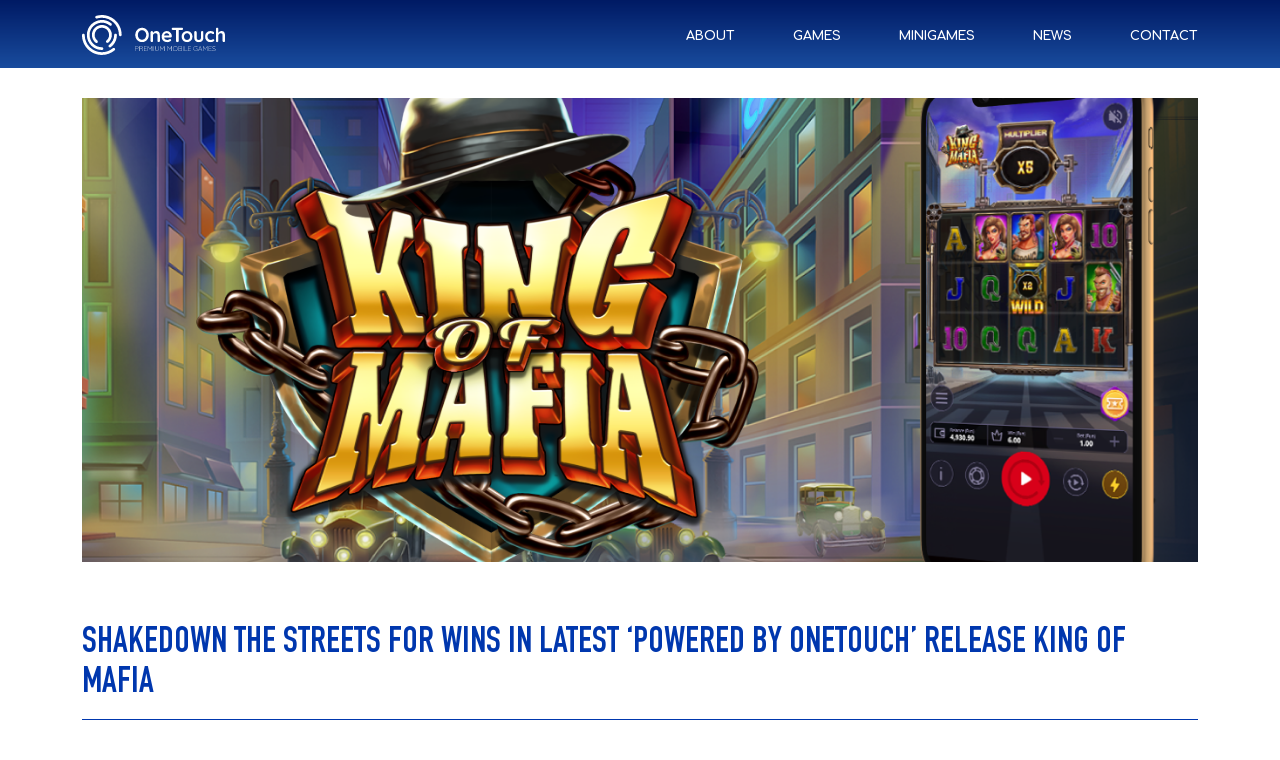

--- FILE ---
content_type: text/html; charset=UTF-8
request_url: https://www.onetouch.io/shakedown-the-streets-for-wins-in-latest-powered-by-onetouch-release-king-of-mafia/
body_size: 5086
content:

<!DOCTYPE html>
<!--[if lt IE 7]>      <html class="no-js lt-ie9 lt-ie8 lt-ie7" lang="en-AU"> <![endif]-->
<!--[if IE 7]>         <html class="no-js lt-ie9 lt-ie8" lang="en-AU"> <![endif]-->
<!--[if IE 8]>         <html class="no-js lt-ie9" lang="en-AU"> <![endif]-->
<!--[if gt IE 8]><!--> <html class="no-js" lang="en-AU"> <!--<![endif]-->
<head>
	<meta charset="utf-8">

	<meta name="viewport" content="width=device-width, initial-scale=1">

	<link rel="profile" href="https://gmpg.org/xfn/11">

	<link rel="pingback" href="https://www.onetouch.io/xmlrpc.php">


    <link href="https://fonts.googleapis.com/css2?family=Comfortaa:wght@300;400;500;600;700&display=swap" rel="stylesheet">

    <link rel="apple-touch-icon" sizes="180x180" href="/wp-content/themes/onetouch/assets/favicon/apple-touch-icon.png?ver=2">
    <link rel="icon" type="image/png" sizes="32x32" href="/wp-content/themes/onetouch/assets/favicon/favicon-32x32.png?ver=2">
    <link rel="icon" type="image/png" sizes="16x16" href="/wp-content/themes/onetouch/assets/favicon/favicon-16x16.png?ver=2">
    <link rel="manifest" href="/wp-content/themes/onetouch/assets/favicon/site.webmanifest?ver=2">
    <link rel="mask-icon" href="/wp-content/themes/onetouch/assets/favicon/safari-pinned-tab.svg?ver=2" color="#5bbad5">
    <meta name="msapplication-TileColor" content="#da532c">
    <meta name="theme-color" content="#ffffff">

	
	<!-- This site is optimized with the Yoast SEO plugin v14.7 - https://yoast.com/wordpress/plugins/seo/ -->
	<title>Shakedown the streets for wins in latest &#039;Powered by OneTouch’ release King of Mafia - OneTouch</title>
	<meta name="robots" content="index, follow" />
	<meta name="googlebot" content="index, follow, max-snippet:-1, max-image-preview:large, max-video-preview:-1" />
	<meta name="bingbot" content="index, follow, max-snippet:-1, max-image-preview:large, max-video-preview:-1" />
	<link rel="canonical" href="https://www.onetouch.io/shakedown-the-streets-for-wins-in-latest-powered-by-onetouch-release-king-of-mafia/" />
	<meta property="og:locale" content="en_US" />
	<meta property="og:type" content="article" />
	<meta property="og:title" content="Shakedown the streets for wins in latest &#039;Powered by OneTouch’ release King of Mafia - OneTouch" />
	<meta property="og:url" content="https://www.onetouch.io/shakedown-the-streets-for-wins-in-latest-powered-by-onetouch-release-king-of-mafia/" />
	<meta property="og:site_name" content="OneTouch" />
	<meta property="article:publisher" content="https://www.facebook.com/onetouchio" />
	<meta property="article:published_time" content="2023-11-16T10:21:09+00:00" />
	<meta property="og:image" content="https://www.onetouch.io/wp-content/uploads/2023/11/1280x720_YT.png" />
	<meta property="og:image:width" content="1280" />
	<meta property="og:image:height" content="720" />
	<meta name="twitter:card" content="summary_large_image" />
	<meta name="twitter:creator" content="@OneTouchSocial" />
	<meta name="twitter:site" content="@OneTouchSocial" />
	<script type="application/ld+json" class="yoast-schema-graph">{"@context":"https://schema.org","@graph":[{"@type":"WebSite","@id":"https://www.onetouch.io/#website","url":"https://www.onetouch.io/","name":"OneTouch","description":"Premium mobile games","potentialAction":[{"@type":"SearchAction","target":"https://www.onetouch.io/?s={search_term_string}","query-input":"required name=search_term_string"}],"inLanguage":"en-AU"},{"@type":"ImageObject","@id":"https://www.onetouch.io/shakedown-the-streets-for-wins-in-latest-powered-by-onetouch-release-king-of-mafia/#primaryimage","inLanguage":"en-AU","url":"https://www.onetouch.io/wp-content/uploads/2023/11/1280x720_YT.png","width":1280,"height":720},{"@type":"WebPage","@id":"https://www.onetouch.io/shakedown-the-streets-for-wins-in-latest-powered-by-onetouch-release-king-of-mafia/#webpage","url":"https://www.onetouch.io/shakedown-the-streets-for-wins-in-latest-powered-by-onetouch-release-king-of-mafia/","name":"Shakedown the streets for wins in latest 'Powered by OneTouch\u2019 release King of Mafia - OneTouch","isPartOf":{"@id":"https://www.onetouch.io/#website"},"primaryImageOfPage":{"@id":"https://www.onetouch.io/shakedown-the-streets-for-wins-in-latest-powered-by-onetouch-release-king-of-mafia/#primaryimage"},"datePublished":"2023-11-16T10:21:09+00:00","dateModified":"2023-11-16T10:21:09+00:00","author":{"@id":"https://www.onetouch.io/#/schema/person/03c4619130c8619c1d2da99c9375b52c"},"inLanguage":"en-AU","potentialAction":[{"@type":"ReadAction","target":["https://www.onetouch.io/shakedown-the-streets-for-wins-in-latest-powered-by-onetouch-release-king-of-mafia/"]}]},{"@type":["Person"],"@id":"https://www.onetouch.io/#/schema/person/03c4619130c8619c1d2da99c9375b52c","name":"robin","image":{"@type":"ImageObject","@id":"https://www.onetouch.io/#personlogo","inLanguage":"en-AU","url":"https://secure.gravatar.com/avatar/2eaaf8142db946f47418df7b0f6a833f?s=96&d=mm&r=g","caption":"robin"}}]}</script>
	<!-- / Yoast SEO plugin. -->


<link rel='dns-prefetch' href='//s.w.org' />
<link rel='stylesheet' id='site-css'  href='https://www.onetouch.io/wp-content/themes/onetouch/assets/dist/css/site.min.css?ver=1728465227' type='text/css' media='all' />
<script type='text/javascript' src='https://www.onetouch.io/wp-content/themes/onetouch/assets/dist/js/vendor/jquery-3.4.1.min.js' id='jquery-js'></script>
<link rel='shortlink' href='https://www.onetouch.io/?p=1984' />

</head>

<body class="post-template-default single single-post postid-1984 single-format-standard">
    <div class="site-navigation">
        <div class="site-navigation__container container">
            <a class="site-navigation__logo" href="/"></a>

                            <nav class="main-menu">
                    <ul class="main-menu__list">
                                                    <li class="main-menu__item">
                                <a class="main-menu__link " href="https://www.onetouch.io/about/">
                                    About                                </a>
                            </li>
                                                    <li class="main-menu__item">
                                <a class="main-menu__link " href="https://www.onetouch.io/games/">
                                    Games                                </a>
                            </li>
                                                    <li class="main-menu__item">
                                <a class="main-menu__link " href="https://www.onetouch.io/minigames/">
                                    Minigames                                </a>
                            </li>
                                                    <li class="main-menu__item">
                                <a class="main-menu__link " href="https://www.onetouch.io/news/">
                                    News                                </a>
                            </li>
                                                    <li class="main-menu__item">
                                <a class="main-menu__link " href="https://www.onetouch.io/contact/">
                                    Contact                                </a>
                            </li>
                                            </ul>
                </nav>
            
            <div class="language-switch">
    <p class="language-switch__current-language">
        <span class="language-switch__current-icon"></span>
        English
    </p>
    <ul class="language-switch__list">
        <li class="language-switch__item is-active">
            <a class="language-switch__link" href="#">
                <span class="language-switch__flag language-switch__flag--english"></span>
                English
            </a>
        </li>
        <li class="language-switch__item">
            <a class="language-switch__link" href="#">
                <span class="language-switch__flag language-switch__flag--chinese"></span>
                简体中文
            </a>
        </li>
        <li class="language-switch__item">
            <a class="language-switch__link" href="#">
                <span class="language-switch__flag language-switch__flag--chinese"></span>
                繁體中文
            </a>
        </li>
        <li class="language-switch__item">
            <a class="language-switch__link" href="#">
                <span class="language-switch__flag language-switch__flag--spanish"></span>
                Español
            </a>
        </li>
    </ul>
</div>

            <button class="hamburger hamburger--spin" id="hamburger" type="button" data-click="toggle:modal-main-menu">
                <span class="hamburger-box">
                    <span class="hamburger-inner"></span>
                </span>
            </button>
        </div>
    </div>

    
    <nav class="mobile-menu">
        <div class="container">
            <ul class="mobile-menu__list">
                
                    <li class="mobile-menu__item">
                        <a class="mobile-menu__link " href="https://www.onetouch.io/about/">
                            About                        </a>
                    </li>
                
                    <li class="mobile-menu__item">
                        <a class="mobile-menu__link " href="https://www.onetouch.io/games/">
                            Games                        </a>
                    </li>
                
                    <li class="mobile-menu__item">
                        <a class="mobile-menu__link " href="https://www.onetouch.io/minigames/">
                            Minigames                        </a>
                    </li>
                
                    <li class="mobile-menu__item">
                        <a class="mobile-menu__link " href="https://www.onetouch.io/news/">
                            News                        </a>
                    </li>
                
                    <li class="mobile-menu__item">
                        <a class="mobile-menu__link " href="https://www.onetouch.io/contact/">
                            Contact                        </a>
                    </li>
                            </ul>
            <div class="language-switch">
    <p class="language-switch__current-language">
        <span class="language-switch__current-icon"></span>
        English
    </p>
    <ul class="language-switch__list">
        <li class="language-switch__item is-active">
            <a class="language-switch__link" href="#">
                <span class="language-switch__flag language-switch__flag--english"></span>
                English
            </a>
        </li>
        <li class="language-switch__item">
            <a class="language-switch__link" href="#">
                <span class="language-switch__flag language-switch__flag--chinese"></span>
                简体中文
            </a>
        </li>
        <li class="language-switch__item">
            <a class="language-switch__link" href="#">
                <span class="language-switch__flag language-switch__flag--chinese"></span>
                繁體中文
            </a>
        </li>
        <li class="language-switch__item">
            <a class="language-switch__link" href="#">
                <span class="language-switch__flag language-switch__flag--spanish"></span>
                Español
            </a>
        </li>
    </ul>
</div>
        </div>
    </nav>
    <div class="single-post-wrapper">
    
        

    
    
    
      
        
            <div class="header-carousel">

        <div class="header-carousel__swiper swiper-container">
            <div class="header-carousel__wrapper swiper-wrapper">
                                    <div class="header-carousel__slide swiper-slide">
                                                    <div class="header-carousel__slide-desktop" style="background-image:url('https://www.onetouch.io/wp-content/uploads/2023/11/1280x720_YT.png')"></div>
                            <div class="header-carousel__slide-mobile" style="background-image:url('https://www.onetouch.io/wp-content/uploads/2023/11/1280x720_YT.png')"></div>
                        

                                                    <a class="header-carousel__slide-link" href="https://www.onetouch.io/shakedown-the-streets-for-wins-in-latest-powered-by-onetouch-release-king-of-mafia/" target="_self"></a>
                        
                    </div>
                            </div>
        </div>
        <div class="header-carousel__pagination container swiper-pagination"></div>
    </div>

        <main class="single">
            <div class="single__content container">
                                    <h1 class="single__title title title--size-2">
                        Shakedown the streets for wins in latest &#8216;Powered by OneTouch’ release King of Mafia                    </h1>
                
                                    <div class="single__column paragraph-styles">
                        <p style="font-weight: 400"><strong>16<sup>th</sup> November 2023:</strong> Rise up the ranks like a wise guy in the underworld of mobsters with the latest ‘Powered by OneTouch’ release, <em>King of Mafia</em>.</p>
<p style="font-weight: 400">Set in the gritty inner city against a backdrop of flickering signs and vintage cars, the 5&#215;3 title presents players with 243 ways to win in this feature-rich instalment.</p>
<p style="font-weight: 400">In the base game, wins come tumbling down in a cascading fashion, allowing more symbols to drop for another chance of a win.</p>
<p style="font-weight: 400">The game’s standout feature is the Extra Wilds, which can randomly appear as multipliers ranging from 2x to up to 100x. Those Extra Wilds can substitute for all symbols except scatters, offering extra winning potential.</p>
<p style="font-weight: 400">The free spins bonus game is triggered by landing three, four or five scatters, where 15, 20 or 25 free spins respectively are awarded. The Global Multiplier will not reset during free spins, even on non-winning lines.</p>
<p style="font-weight: 400">Players can feel like true gangsters and hit the biggest scores by directly accessing the buy feature, where for 70x the bet, there is a chance to receive randomly selected free spins.</p>
<p style="font-weight: 400"><strong>Madis Raus, Head of OneTouch, said:</strong> “With an engaging background and high-stakes gameplay, <em>King of Mafia</em> serves as another exciting addition to our catalogue of games as players go from Cugine to Capo.</p>
<p style="font-weight: 400">“We continue to deliver fantastic mobile offerings to players through our ‘Powered by OneTouch’ offering and on the back of <em>Tonatiuh&#8217;s Legacy</em> and <em>Mo Mo Moolah</em>, we have really demonstrated a wide variety of immersive gameplay experiences.”</p>
                    </div>
                
                            </div>
        </main>

            <section class="latest-news">

        <div class="latest-news__header latest-news__container container" data-animation>
                            <h2 class="latest-news__title title title--size-2">
                    More news                </h2>
            
                            <a class="latest-news__button button" href="/news">
                    View all                </a>
                    </div>

        <div class="latest-news__container container">

            <article class="teaser-post" data-animation>
            <div class="teaser-post__header-date">
            <p class="teaser-post__header-date-data">29</p>
            <p class="teaser-post__header-date-data">Aug</p>
        </div>
    
    <div class="teaser-post__header">

                    <div class="teaser-post__header-image" style="background-image: url('https://www.onetouch.io/wp-content/uploads/2024/08/OT_PawsomePlinko_1500x904.png');"></div>
        
                    <a class="teaser-post__header-link" href="https://www.onetouch.io/onetouch-rolls-out-arcade-game-pawsome-plinko/"></a>
            </div>
    <div class="teaser-post__content">

                    <h1 class="teaser-post__title title title--size-3">OneTouch rolls out arcade game Pawsome Plinko</h1>
        
                    <a class="teaser-post__button button" href="https://www.onetouch.io/onetouch-rolls-out-arcade-game-pawsome-plinko/">View more</a>
            </div>
</article>
<article class="teaser-post" data-animation>
            <div class="teaser-post__header-date">
            <p class="teaser-post__header-date-data">06</p>
            <p class="teaser-post__header-date-data">Jun</p>
        </div>
    
    <div class="teaser-post__header">

                    <div class="teaser-post__header-image" style="background-image: url('https://www.onetouch.io/wp-content/uploads/2024/06/OT_LegendsCup_1280x720_YT.png');"></div>
        
                    <a class="teaser-post__header-link" href="https://www.onetouch.io/onetouch-releases-legends-cup-ahead-of-football-frenzy/"></a>
            </div>
    <div class="teaser-post__content">

                    <h1 class="teaser-post__title title title--size-3">OneTouch releases Legends Cup ahead of football frenzy</h1>
        
                    <a class="teaser-post__button button" href="https://www.onetouch.io/onetouch-releases-legends-cup-ahead-of-football-frenzy/">View more</a>
            </div>
</article>
<article class="teaser-post" data-animation>
            <div class="teaser-post__header-date">
            <p class="teaser-post__header-date-data">18</p>
            <p class="teaser-post__header-date-data">Jan</p>
        </div>
    
    <div class="teaser-post__header">

                    <div class="teaser-post__header-image" style="background-image: url('https://www.onetouch.io/wp-content/uploads/2024/01/OT_MikoFestival_FeatureBuy_1280x720_YT.png');"></div>
        
                    <a class="teaser-post__header-link" href="https://www.onetouch.io/onetouch-elevates-hit-title-in-miko-festival-feature-buy/"></a>
            </div>
    <div class="teaser-post__content">

                    <h1 class="teaser-post__title title title--size-3">OneTouch elevates hit title in Miko Festival Feature Buy</h1>
        
                    <a class="teaser-post__button button" href="https://www.onetouch.io/onetouch-elevates-hit-title-in-miko-festival-feature-buy/">View more</a>
            </div>
</article>

        </div>
    </section>
    </div>


<footer class="site-footer">

    <div class="site-footer__container container">
        <div class="site-footer__header">
            <a class="site-navigation__logo" href="/"></a>
            <div class="site-footer__socials">
                                    <h2 class="site-footer__socials-title title title--size-3">
                        Follow us on                    </h2>
                
                                    <a class="site-footer__social" href="https://www.facebook.com/onetouchio" target="_blank">
                        <img src="https://www.onetouch.io/wp-content/themes/onetouch/assets/dist/img/icon-facebook.svg" alt="facebook">
                    </a>
                
                                    <a class="site-footer__social" href="https://twitter.com/OneTouchSocial" target="_blank">
                        <img src="https://www.onetouch.io/wp-content/themes/onetouch/assets/dist/img/icon-twitter.svg" alt="twitter">
                    </a>
                
                                    <a class="site-footer__social" href="https://www.linkedin.com/company/onetouch-technologies-ltd/" target="_blank">
                        <img src="https://www.onetouch.io/wp-content/themes/onetouch/assets/dist/img/icon-linkedin.svg" alt="linkedin">
                    </a>
                
                                    <a class="site-footer__social" href="https://www.instagram.com/onetouch.io/" target="_blank">
                        <img src="https://www.onetouch.io/wp-content/themes/onetouch/assets/dist/img/icon-instagram.svg" alt="instagram">
                    </a>
                            </div>
        </div>

        <div class="site-footer__disclaimer">
                            <div class="site-footer__copyright paragraph-styles">
                    <p>© Copyright 2015 &#8211; 2024 | OT Malta Ltd | All Rights Reserved</p>

                    
                                                            <a class="site-footer__link" href="https://www.onetouch.io/privacy-policy/" target="1">
                                    Privacy Policy                                </a>
                            
                                            
                </div>
            
                            <div class="site-footer__legal paragraph-styles">
                    <p>This website is operated by OT Malta Ltd:</p>
<p>OT Malta Ltd is a company registered in Malta under company registration number C88843 having its registered address at Office 10 Level 8 Piazzetta Business Plaza, Triq It- Torri, Sliema, SLM 1605, Malta. OT Malta Ltd is licensed and regulated by the<b data-stringify-type="bold"> </b>Malta Gaming Authority <b data-stringify-type="bold">(the MGA)</b>: B2B Critical Supply License number MGA/B2B/641/2018 granted on 29 August 2019.</p>
<p>The MGA is a single and independent regulatory body responsible for the governance of all gaming activities in Malta, ensuring effective, holistic and legislative framework and corporate structure within the industry.</p>
                </div>
            
                            <a class="site-footer__mga-logo-link" href="https://authorisation.mga.org.mt/verification.aspx?lang=EN&amp;company=3e1871c4-7818-40a8-b6f0-7257600f5420&amp;details=1">
                    <img class="site-footer__mga-logo" src="https://www.onetouch.io/wp-content/themes/onetouch/assets/dist/img/MGA-Icon-Logotype_Reversed.svg" alt="MGA Logo">
                </a>
                    </div>
    </div>
</footer>



<div class="demo-lightbox">
    <div class="demo-lightbox__background"></div>
    <div class="demo-lightbox__container">
        <iframe class="demo-lightbox__iframe"></iframe>
    </div>
</div>

<div class="video-lightbox">
    <div class="video-lightbox__background"></div>
    <div class="video-lightbox__container">
        <video class="video-lightbox__video" controls>
            <source>
        </video>
    </div>
</div>

<script type='text/javascript' src='https://www.onetouch.io/wp-content/themes/onetouch/assets/dist/js/bundle.js?ver=1726144801' id='bundle-js'></script>
<!-- Global site tag (gtag.js) - Google Analytics -->
<script async src="https://www.googletagmanager.com/gtag/js?id=UA-99763544-1"></script>
<script>
    window.dataLayer = window.dataLayer || [];

    function gtag() {
        dataLayer.push(arguments);
    }
    gtag('js', new Date());
    gtag('config', 'UA-99763544-1', {
        'anonymize_ip': true
    });
</script>

<script defer src="https://static.cloudflareinsights.com/beacon.min.js/vcd15cbe7772f49c399c6a5babf22c1241717689176015" integrity="sha512-ZpsOmlRQV6y907TI0dKBHq9Md29nnaEIPlkf84rnaERnq6zvWvPUqr2ft8M1aS28oN72PdrCzSjY4U6VaAw1EQ==" data-cf-beacon='{"version":"2024.11.0","token":"4dc05e39767f4ff7a596b7e4edd65bb6","r":1,"server_timing":{"name":{"cfCacheStatus":true,"cfEdge":true,"cfExtPri":true,"cfL4":true,"cfOrigin":true,"cfSpeedBrain":true},"location_startswith":null}}' crossorigin="anonymous"></script>
</body>

</html>

--- FILE ---
content_type: text/css
request_url: https://www.onetouch.io/wp-content/themes/onetouch/assets/dist/css/site.min.css?ver=1728465227
body_size: 20698
content:
.hamburger{padding:15px;display:inline-block;cursor:pointer;-webkit-transition-property:opacity,-webkit-filter;transition-property:opacity,-webkit-filter;-o-transition-property:opacity,filter;transition-property:opacity,filter;transition-property:opacity,filter,-webkit-filter;-webkit-transition-duration:.15s;-o-transition-duration:.15s;transition-duration:.15s;-webkit-transition-timing-function:linear;-o-transition-timing-function:linear;transition-timing-function:linear;font:inherit;color:inherit;text-transform:none;background-color:rgba(0,0,0,0);border:0;margin:0;overflow:visible}.hamburger.is-active:hover,.hamburger:hover{opacity:.7}.hamburger.is-active .hamburger-inner,.hamburger.is-active .hamburger-inner:after,.hamburger.is-active .hamburger-inner:before{background-color:#000}.hamburger-box{width:40px;height:24px;display:inline-block;position:relative}.hamburger-inner{display:block;top:50%;margin-top:-2px}.hamburger-inner,.hamburger-inner:after,.hamburger-inner:before{width:40px;height:4px;background-color:#000;border-radius:4px;position:absolute;-webkit-transition-property:-webkit-transform;transition-property:-webkit-transform;-o-transition-property:transform;transition-property:transform;transition-property:transform,-webkit-transform;-webkit-transition-duration:.15s;-o-transition-duration:.15s;transition-duration:.15s;-webkit-transition-timing-function:ease;-o-transition-timing-function:ease;transition-timing-function:ease}.hamburger-inner:after,.hamburger-inner:before{content:"";display:block}.hamburger-inner:before{top:-10px}.hamburger-inner:after{bottom:-10px}.hamburger--3dx .hamburger-box{-webkit-perspective:80px;perspective:80px}.hamburger--3dx .hamburger-inner{-webkit-transition:background-color 0s cubic-bezier(.645,.045,.355,1) .1s,-webkit-transform .15s cubic-bezier(.645,.045,.355,1);transition:background-color 0s cubic-bezier(.645,.045,.355,1) .1s,-webkit-transform .15s cubic-bezier(.645,.045,.355,1);-o-transition:transform .15s cubic-bezier(.645,.045,.355,1),background-color 0s .1s cubic-bezier(.645,.045,.355,1);transition:transform .15s cubic-bezier(.645,.045,.355,1),background-color 0s cubic-bezier(.645,.045,.355,1) .1s;transition:transform .15s cubic-bezier(.645,.045,.355,1),background-color 0s cubic-bezier(.645,.045,.355,1) .1s,-webkit-transform .15s cubic-bezier(.645,.045,.355,1)}.hamburger--3dx .hamburger-inner:after,.hamburger--3dx .hamburger-inner:before{-webkit-transition:-webkit-transform 0s cubic-bezier(.645,.045,.355,1) .1s;transition:-webkit-transform 0s cubic-bezier(.645,.045,.355,1) .1s;-o-transition:transform 0s .1s cubic-bezier(.645,.045,.355,1);transition:transform 0s cubic-bezier(.645,.045,.355,1) .1s;transition:transform 0s cubic-bezier(.645,.045,.355,1) .1s,-webkit-transform 0s cubic-bezier(.645,.045,.355,1) .1s}.hamburger--3dx.is-active .hamburger-inner{background-color:rgba(0,0,0,0)!important;-webkit-transform:rotateY(180deg);transform:rotateY(180deg)}.hamburger--3dx.is-active .hamburger-inner:before{-webkit-transform:translate3d(0,10px,0) rotate(45deg);transform:translate3d(0,10px,0) rotate(45deg)}.hamburger--3dx.is-active .hamburger-inner:after{-webkit-transform:translate3d(0,-10px,0) rotate(-45deg);transform:translate3d(0,-10px,0) rotate(-45deg)}.hamburger--3dx-r .hamburger-box{-webkit-perspective:80px;perspective:80px}.hamburger--3dx-r .hamburger-inner{-webkit-transition:background-color 0s cubic-bezier(.645,.045,.355,1) .1s,-webkit-transform .15s cubic-bezier(.645,.045,.355,1);transition:background-color 0s cubic-bezier(.645,.045,.355,1) .1s,-webkit-transform .15s cubic-bezier(.645,.045,.355,1);-o-transition:transform .15s cubic-bezier(.645,.045,.355,1),background-color 0s .1s cubic-bezier(.645,.045,.355,1);transition:transform .15s cubic-bezier(.645,.045,.355,1),background-color 0s cubic-bezier(.645,.045,.355,1) .1s;transition:transform .15s cubic-bezier(.645,.045,.355,1),background-color 0s cubic-bezier(.645,.045,.355,1) .1s,-webkit-transform .15s cubic-bezier(.645,.045,.355,1)}.hamburger--3dx-r .hamburger-inner:after,.hamburger--3dx-r .hamburger-inner:before{-webkit-transition:-webkit-transform 0s cubic-bezier(.645,.045,.355,1) .1s;transition:-webkit-transform 0s cubic-bezier(.645,.045,.355,1) .1s;-o-transition:transform 0s .1s cubic-bezier(.645,.045,.355,1);transition:transform 0s cubic-bezier(.645,.045,.355,1) .1s;transition:transform 0s cubic-bezier(.645,.045,.355,1) .1s,-webkit-transform 0s cubic-bezier(.645,.045,.355,1) .1s}.hamburger--3dx-r.is-active .hamburger-inner{background-color:rgba(0,0,0,0)!important;-webkit-transform:rotateY(-180deg);transform:rotateY(-180deg)}.hamburger--3dx-r.is-active .hamburger-inner:before{-webkit-transform:translate3d(0,10px,0) rotate(45deg);transform:translate3d(0,10px,0) rotate(45deg)}.hamburger--3dx-r.is-active .hamburger-inner:after{-webkit-transform:translate3d(0,-10px,0) rotate(-45deg);transform:translate3d(0,-10px,0) rotate(-45deg)}.hamburger--3dy .hamburger-box{-webkit-perspective:80px;perspective:80px}.hamburger--3dy .hamburger-inner{-webkit-transition:background-color 0s cubic-bezier(.645,.045,.355,1) .1s,-webkit-transform .15s cubic-bezier(.645,.045,.355,1);transition:background-color 0s cubic-bezier(.645,.045,.355,1) .1s,-webkit-transform .15s cubic-bezier(.645,.045,.355,1);-o-transition:transform .15s cubic-bezier(.645,.045,.355,1),background-color 0s .1s cubic-bezier(.645,.045,.355,1);transition:transform .15s cubic-bezier(.645,.045,.355,1),background-color 0s cubic-bezier(.645,.045,.355,1) .1s;transition:transform .15s cubic-bezier(.645,.045,.355,1),background-color 0s cubic-bezier(.645,.045,.355,1) .1s,-webkit-transform .15s cubic-bezier(.645,.045,.355,1)}.hamburger--3dy .hamburger-inner:after,.hamburger--3dy .hamburger-inner:before{-webkit-transition:-webkit-transform 0s cubic-bezier(.645,.045,.355,1) .1s;transition:-webkit-transform 0s cubic-bezier(.645,.045,.355,1) .1s;-o-transition:transform 0s .1s cubic-bezier(.645,.045,.355,1);transition:transform 0s cubic-bezier(.645,.045,.355,1) .1s;transition:transform 0s cubic-bezier(.645,.045,.355,1) .1s,-webkit-transform 0s cubic-bezier(.645,.045,.355,1) .1s}.hamburger--3dy.is-active .hamburger-inner{background-color:rgba(0,0,0,0)!important;-webkit-transform:rotateX(-180deg);transform:rotateX(-180deg)}.hamburger--3dy.is-active .hamburger-inner:before{-webkit-transform:translate3d(0,10px,0) rotate(45deg);transform:translate3d(0,10px,0) rotate(45deg)}.hamburger--3dy.is-active .hamburger-inner:after{-webkit-transform:translate3d(0,-10px,0) rotate(-45deg);transform:translate3d(0,-10px,0) rotate(-45deg)}.hamburger--3dy-r .hamburger-box{-webkit-perspective:80px;perspective:80px}.hamburger--3dy-r .hamburger-inner{-webkit-transition:background-color 0s cubic-bezier(.645,.045,.355,1) .1s,-webkit-transform .15s cubic-bezier(.645,.045,.355,1);transition:background-color 0s cubic-bezier(.645,.045,.355,1) .1s,-webkit-transform .15s cubic-bezier(.645,.045,.355,1);-o-transition:transform .15s cubic-bezier(.645,.045,.355,1),background-color 0s .1s cubic-bezier(.645,.045,.355,1);transition:transform .15s cubic-bezier(.645,.045,.355,1),background-color 0s cubic-bezier(.645,.045,.355,1) .1s;transition:transform .15s cubic-bezier(.645,.045,.355,1),background-color 0s cubic-bezier(.645,.045,.355,1) .1s,-webkit-transform .15s cubic-bezier(.645,.045,.355,1)}.hamburger--3dy-r .hamburger-inner:after,.hamburger--3dy-r .hamburger-inner:before{-webkit-transition:-webkit-transform 0s cubic-bezier(.645,.045,.355,1) .1s;transition:-webkit-transform 0s cubic-bezier(.645,.045,.355,1) .1s;-o-transition:transform 0s .1s cubic-bezier(.645,.045,.355,1);transition:transform 0s cubic-bezier(.645,.045,.355,1) .1s;transition:transform 0s cubic-bezier(.645,.045,.355,1) .1s,-webkit-transform 0s cubic-bezier(.645,.045,.355,1) .1s}.hamburger--3dy-r.is-active .hamburger-inner{background-color:rgba(0,0,0,0)!important;-webkit-transform:rotateX(180deg);transform:rotateX(180deg)}.hamburger--3dy-r.is-active .hamburger-inner:before{-webkit-transform:translate3d(0,10px,0) rotate(45deg);transform:translate3d(0,10px,0) rotate(45deg)}.hamburger--3dy-r.is-active .hamburger-inner:after{-webkit-transform:translate3d(0,-10px,0) rotate(-45deg);transform:translate3d(0,-10px,0) rotate(-45deg)}.hamburger--3dxy .hamburger-box{-webkit-perspective:80px;perspective:80px}.hamburger--3dxy .hamburger-inner{-webkit-transition:background-color 0s cubic-bezier(.645,.045,.355,1) .1s,-webkit-transform .15s cubic-bezier(.645,.045,.355,1);transition:background-color 0s cubic-bezier(.645,.045,.355,1) .1s,-webkit-transform .15s cubic-bezier(.645,.045,.355,1);-o-transition:transform .15s cubic-bezier(.645,.045,.355,1),background-color 0s .1s cubic-bezier(.645,.045,.355,1);transition:transform .15s cubic-bezier(.645,.045,.355,1),background-color 0s cubic-bezier(.645,.045,.355,1) .1s;transition:transform .15s cubic-bezier(.645,.045,.355,1),background-color 0s cubic-bezier(.645,.045,.355,1) .1s,-webkit-transform .15s cubic-bezier(.645,.045,.355,1)}.hamburger--3dxy .hamburger-inner:after,.hamburger--3dxy .hamburger-inner:before{-webkit-transition:-webkit-transform 0s cubic-bezier(.645,.045,.355,1) .1s;transition:-webkit-transform 0s cubic-bezier(.645,.045,.355,1) .1s;-o-transition:transform 0s .1s cubic-bezier(.645,.045,.355,1);transition:transform 0s cubic-bezier(.645,.045,.355,1) .1s;transition:transform 0s cubic-bezier(.645,.045,.355,1) .1s,-webkit-transform 0s cubic-bezier(.645,.045,.355,1) .1s}.hamburger--3dxy.is-active .hamburger-inner{background-color:rgba(0,0,0,0)!important;-webkit-transform:rotateX(180deg) rotateY(180deg);transform:rotateX(180deg) rotateY(180deg)}.hamburger--3dxy.is-active .hamburger-inner:before{-webkit-transform:translate3d(0,10px,0) rotate(45deg);transform:translate3d(0,10px,0) rotate(45deg)}.hamburger--3dxy.is-active .hamburger-inner:after{-webkit-transform:translate3d(0,-10px,0) rotate(-45deg);transform:translate3d(0,-10px,0) rotate(-45deg)}.hamburger--3dxy-r .hamburger-box{-webkit-perspective:80px;perspective:80px}.hamburger--3dxy-r .hamburger-inner{-webkit-transition:background-color 0s cubic-bezier(.645,.045,.355,1) .1s,-webkit-transform .15s cubic-bezier(.645,.045,.355,1);transition:background-color 0s cubic-bezier(.645,.045,.355,1) .1s,-webkit-transform .15s cubic-bezier(.645,.045,.355,1);-o-transition:transform .15s cubic-bezier(.645,.045,.355,1),background-color 0s .1s cubic-bezier(.645,.045,.355,1);transition:transform .15s cubic-bezier(.645,.045,.355,1),background-color 0s cubic-bezier(.645,.045,.355,1) .1s;transition:transform .15s cubic-bezier(.645,.045,.355,1),background-color 0s cubic-bezier(.645,.045,.355,1) .1s,-webkit-transform .15s cubic-bezier(.645,.045,.355,1)}.hamburger--3dxy-r .hamburger-inner:after,.hamburger--3dxy-r .hamburger-inner:before{-webkit-transition:-webkit-transform 0s cubic-bezier(.645,.045,.355,1) .1s;transition:-webkit-transform 0s cubic-bezier(.645,.045,.355,1) .1s;-o-transition:transform 0s .1s cubic-bezier(.645,.045,.355,1);transition:transform 0s cubic-bezier(.645,.045,.355,1) .1s;transition:transform 0s cubic-bezier(.645,.045,.355,1) .1s,-webkit-transform 0s cubic-bezier(.645,.045,.355,1) .1s}.hamburger--3dxy-r.is-active .hamburger-inner{background-color:rgba(0,0,0,0)!important;-webkit-transform:rotateX(180deg) rotateY(180deg) rotate(-180deg);transform:rotateX(180deg) rotateY(180deg) rotate(-180deg)}.hamburger--3dxy-r.is-active .hamburger-inner:before{-webkit-transform:translate3d(0,10px,0) rotate(45deg);transform:translate3d(0,10px,0) rotate(45deg)}.hamburger--3dxy-r.is-active .hamburger-inner:after{-webkit-transform:translate3d(0,-10px,0) rotate(-45deg);transform:translate3d(0,-10px,0) rotate(-45deg)}.hamburger--arrow.is-active .hamburger-inner:before{-webkit-transform:translate3d(-8px,0,0) rotate(-45deg) scaleX(.7);transform:translate3d(-8px,0,0) rotate(-45deg) scaleX(.7)}.hamburger--arrow.is-active .hamburger-inner:after{-webkit-transform:translate3d(-8px,0,0) rotate(45deg) scaleX(.7);transform:translate3d(-8px,0,0) rotate(45deg) scaleX(.7)}.hamburger--arrow-r.is-active .hamburger-inner:before{-webkit-transform:translate3d(8px,0,0) rotate(45deg) scaleX(.7);transform:translate3d(8px,0,0) rotate(45deg) scaleX(.7)}.hamburger--arrow-r.is-active .hamburger-inner:after{-webkit-transform:translate3d(8px,0,0) rotate(-45deg) scaleX(.7);transform:translate3d(8px,0,0) rotate(-45deg) scaleX(.7)}.hamburger--arrowalt .hamburger-inner:before{-webkit-transition:top .1s ease .1s,-webkit-transform .1s cubic-bezier(.165,.84,.44,1);transition:top .1s ease .1s,-webkit-transform .1s cubic-bezier(.165,.84,.44,1);-o-transition:top .1s .1s ease,transform .1s cubic-bezier(.165,.84,.44,1);transition:top .1s ease .1s,transform .1s cubic-bezier(.165,.84,.44,1);transition:top .1s ease .1s,transform .1s cubic-bezier(.165,.84,.44,1),-webkit-transform .1s cubic-bezier(.165,.84,.44,1)}.hamburger--arrowalt .hamburger-inner:after{-webkit-transition:bottom .1s ease .1s,-webkit-transform .1s cubic-bezier(.165,.84,.44,1);transition:bottom .1s ease .1s,-webkit-transform .1s cubic-bezier(.165,.84,.44,1);-o-transition:bottom .1s .1s ease,transform .1s cubic-bezier(.165,.84,.44,1);transition:bottom .1s ease .1s,transform .1s cubic-bezier(.165,.84,.44,1);transition:bottom .1s ease .1s,transform .1s cubic-bezier(.165,.84,.44,1),-webkit-transform .1s cubic-bezier(.165,.84,.44,1)}.hamburger--arrowalt.is-active .hamburger-inner:before{top:0;-webkit-transform:translate3d(-8px,-10px,0) rotate(-45deg) scaleX(.7);transform:translate3d(-8px,-10px,0) rotate(-45deg) scaleX(.7);-webkit-transition:top .1s ease,-webkit-transform .1s cubic-bezier(.895,.03,.685,.22) .1s;transition:top .1s ease,-webkit-transform .1s cubic-bezier(.895,.03,.685,.22) .1s;-o-transition:top .1s ease,transform .1s .1s cubic-bezier(.895,.03,.685,.22);transition:top .1s ease,transform .1s cubic-bezier(.895,.03,.685,.22) .1s;transition:top .1s ease,transform .1s cubic-bezier(.895,.03,.685,.22) .1s,-webkit-transform .1s cubic-bezier(.895,.03,.685,.22) .1s}.hamburger--arrowalt.is-active .hamburger-inner:after{bottom:0;-webkit-transform:translate3d(-8px,10px,0) rotate(45deg) scaleX(.7);transform:translate3d(-8px,10px,0) rotate(45deg) scaleX(.7);-webkit-transition:bottom .1s ease,-webkit-transform .1s cubic-bezier(.895,.03,.685,.22) .1s;transition:bottom .1s ease,-webkit-transform .1s cubic-bezier(.895,.03,.685,.22) .1s;-o-transition:bottom .1s ease,transform .1s .1s cubic-bezier(.895,.03,.685,.22);transition:bottom .1s ease,transform .1s cubic-bezier(.895,.03,.685,.22) .1s;transition:bottom .1s ease,transform .1s cubic-bezier(.895,.03,.685,.22) .1s,-webkit-transform .1s cubic-bezier(.895,.03,.685,.22) .1s}.hamburger--arrowalt-r .hamburger-inner:before{-webkit-transition:top .1s ease .1s,-webkit-transform .1s cubic-bezier(.165,.84,.44,1);transition:top .1s ease .1s,-webkit-transform .1s cubic-bezier(.165,.84,.44,1);-o-transition:top .1s .1s ease,transform .1s cubic-bezier(.165,.84,.44,1);transition:top .1s ease .1s,transform .1s cubic-bezier(.165,.84,.44,1);transition:top .1s ease .1s,transform .1s cubic-bezier(.165,.84,.44,1),-webkit-transform .1s cubic-bezier(.165,.84,.44,1)}.hamburger--arrowalt-r .hamburger-inner:after{-webkit-transition:bottom .1s ease .1s,-webkit-transform .1s cubic-bezier(.165,.84,.44,1);transition:bottom .1s ease .1s,-webkit-transform .1s cubic-bezier(.165,.84,.44,1);-o-transition:bottom .1s .1s ease,transform .1s cubic-bezier(.165,.84,.44,1);transition:bottom .1s ease .1s,transform .1s cubic-bezier(.165,.84,.44,1);transition:bottom .1s ease .1s,transform .1s cubic-bezier(.165,.84,.44,1),-webkit-transform .1s cubic-bezier(.165,.84,.44,1)}.hamburger--arrowalt-r.is-active .hamburger-inner:before{top:0;-webkit-transform:translate3d(8px,-10px,0) rotate(45deg) scaleX(.7);transform:translate3d(8px,-10px,0) rotate(45deg) scaleX(.7);-webkit-transition:top .1s ease,-webkit-transform .1s cubic-bezier(.895,.03,.685,.22) .1s;transition:top .1s ease,-webkit-transform .1s cubic-bezier(.895,.03,.685,.22) .1s;-o-transition:top .1s ease,transform .1s .1s cubic-bezier(.895,.03,.685,.22);transition:top .1s ease,transform .1s cubic-bezier(.895,.03,.685,.22) .1s;transition:top .1s ease,transform .1s cubic-bezier(.895,.03,.685,.22) .1s,-webkit-transform .1s cubic-bezier(.895,.03,.685,.22) .1s}.hamburger--arrowalt-r.is-active .hamburger-inner:after{bottom:0;-webkit-transform:translate3d(8px,10px,0) rotate(-45deg) scaleX(.7);transform:translate3d(8px,10px,0) rotate(-45deg) scaleX(.7);-webkit-transition:bottom .1s ease,-webkit-transform .1s cubic-bezier(.895,.03,.685,.22) .1s;transition:bottom .1s ease,-webkit-transform .1s cubic-bezier(.895,.03,.685,.22) .1s;-o-transition:bottom .1s ease,transform .1s .1s cubic-bezier(.895,.03,.685,.22);transition:bottom .1s ease,transform .1s cubic-bezier(.895,.03,.685,.22) .1s;transition:bottom .1s ease,transform .1s cubic-bezier(.895,.03,.685,.22) .1s,-webkit-transform .1s cubic-bezier(.895,.03,.685,.22) .1s}.hamburger--arrowturn.is-active .hamburger-inner{-webkit-transform:rotate(-180deg);-ms-transform:rotate(-180deg);transform:rotate(-180deg)}.hamburger--arrowturn.is-active .hamburger-inner:before{-webkit-transform:translate3d(8px,0,0) rotate(45deg) scaleX(.7);transform:translate3d(8px,0,0) rotate(45deg) scaleX(.7)}.hamburger--arrowturn.is-active .hamburger-inner:after{-webkit-transform:translate3d(8px,0,0) rotate(-45deg) scaleX(.7);transform:translate3d(8px,0,0) rotate(-45deg) scaleX(.7)}.hamburger--arrowturn-r.is-active .hamburger-inner{-webkit-transform:rotate(-180deg);-ms-transform:rotate(-180deg);transform:rotate(-180deg)}.hamburger--arrowturn-r.is-active .hamburger-inner:before{-webkit-transform:translate3d(-8px,0,0) rotate(-45deg) scaleX(.7);transform:translate3d(-8px,0,0) rotate(-45deg) scaleX(.7)}.hamburger--arrowturn-r.is-active .hamburger-inner:after{-webkit-transform:translate3d(-8px,0,0) rotate(45deg) scaleX(.7);transform:translate3d(-8px,0,0) rotate(45deg) scaleX(.7)}.hamburger--boring .hamburger-inner,.hamburger--boring .hamburger-inner:after,.hamburger--boring .hamburger-inner:before{-webkit-transition-property:none;-o-transition-property:none;transition-property:none}.hamburger--boring.is-active .hamburger-inner{-webkit-transform:rotate(45deg);-ms-transform:rotate(45deg);transform:rotate(45deg)}.hamburger--boring.is-active .hamburger-inner:before{top:0;opacity:0}.hamburger--boring.is-active .hamburger-inner:after{bottom:0;-webkit-transform:rotate(-90deg);-ms-transform:rotate(-90deg);transform:rotate(-90deg)}.hamburger--collapse .hamburger-inner{top:auto;bottom:0;-webkit-transition-duration:.13s;-o-transition-duration:.13s;transition-duration:.13s;-webkit-transition-delay:.13s;-o-transition-delay:.13s;transition-delay:.13s;-webkit-transition-timing-function:cubic-bezier(.55,.055,.675,.19);-o-transition-timing-function:cubic-bezier(.55,.055,.675,.19);transition-timing-function:cubic-bezier(.55,.055,.675,.19)}.hamburger--collapse .hamburger-inner:after{top:-20px;-webkit-transition:top .2s cubic-bezier(.33333,.66667,.66667,1) .2s,opacity .1s linear;-o-transition:top .2s .2s cubic-bezier(.33333,.66667,.66667,1),opacity .1s linear;transition:top .2s cubic-bezier(.33333,.66667,.66667,1) .2s,opacity .1s linear}.hamburger--collapse .hamburger-inner:before{-webkit-transition:top .12s cubic-bezier(.33333,.66667,.66667,1) .2s,-webkit-transform .13s cubic-bezier(.55,.055,.675,.19);transition:top .12s cubic-bezier(.33333,.66667,.66667,1) .2s,-webkit-transform .13s cubic-bezier(.55,.055,.675,.19);-o-transition:top .12s .2s cubic-bezier(.33333,.66667,.66667,1),transform .13s cubic-bezier(.55,.055,.675,.19);transition:top .12s cubic-bezier(.33333,.66667,.66667,1) .2s,transform .13s cubic-bezier(.55,.055,.675,.19);transition:top .12s cubic-bezier(.33333,.66667,.66667,1) .2s,transform .13s cubic-bezier(.55,.055,.675,.19),-webkit-transform .13s cubic-bezier(.55,.055,.675,.19)}.hamburger--collapse.is-active .hamburger-inner{-webkit-transform:translate3d(0,-10px,0) rotate(-45deg);transform:translate3d(0,-10px,0) rotate(-45deg);-webkit-transition-delay:.22s;-o-transition-delay:.22s;transition-delay:.22s;-webkit-transition-timing-function:cubic-bezier(.215,.61,.355,1);-o-transition-timing-function:cubic-bezier(.215,.61,.355,1);transition-timing-function:cubic-bezier(.215,.61,.355,1)}.hamburger--collapse.is-active .hamburger-inner:after{top:0;opacity:0;-webkit-transition:top .2s cubic-bezier(.33333,0,.66667,.33333),opacity .1s linear .22s;-o-transition:top .2s cubic-bezier(.33333,0,.66667,.33333),opacity .1s .22s linear;transition:top .2s cubic-bezier(.33333,0,.66667,.33333),opacity .1s linear .22s}.hamburger--collapse.is-active .hamburger-inner:before{top:0;-webkit-transform:rotate(-90deg);-ms-transform:rotate(-90deg);transform:rotate(-90deg);-webkit-transition:top .1s cubic-bezier(.33333,0,.66667,.33333) .16s,-webkit-transform .13s cubic-bezier(.215,.61,.355,1) .25s;transition:top .1s cubic-bezier(.33333,0,.66667,.33333) .16s,-webkit-transform .13s cubic-bezier(.215,.61,.355,1) .25s;-o-transition:top .1s .16s cubic-bezier(.33333,0,.66667,.33333),transform .13s .25s cubic-bezier(.215,.61,.355,1);transition:top .1s cubic-bezier(.33333,0,.66667,.33333) .16s,transform .13s cubic-bezier(.215,.61,.355,1) .25s;transition:top .1s cubic-bezier(.33333,0,.66667,.33333) .16s,transform .13s cubic-bezier(.215,.61,.355,1) .25s,-webkit-transform .13s cubic-bezier(.215,.61,.355,1) .25s}.hamburger--collapse-r .hamburger-inner{top:auto;bottom:0;-webkit-transition-duration:.13s;-o-transition-duration:.13s;transition-duration:.13s;-webkit-transition-delay:.13s;-o-transition-delay:.13s;transition-delay:.13s;-webkit-transition-timing-function:cubic-bezier(.55,.055,.675,.19);-o-transition-timing-function:cubic-bezier(.55,.055,.675,.19);transition-timing-function:cubic-bezier(.55,.055,.675,.19)}.hamburger--collapse-r .hamburger-inner:after{top:-20px;-webkit-transition:top .2s cubic-bezier(.33333,.66667,.66667,1) .2s,opacity .1s linear;-o-transition:top .2s .2s cubic-bezier(.33333,.66667,.66667,1),opacity .1s linear;transition:top .2s cubic-bezier(.33333,.66667,.66667,1) .2s,opacity .1s linear}.hamburger--collapse-r .hamburger-inner:before{-webkit-transition:top .12s cubic-bezier(.33333,.66667,.66667,1) .2s,-webkit-transform .13s cubic-bezier(.55,.055,.675,.19);transition:top .12s cubic-bezier(.33333,.66667,.66667,1) .2s,-webkit-transform .13s cubic-bezier(.55,.055,.675,.19);-o-transition:top .12s .2s cubic-bezier(.33333,.66667,.66667,1),transform .13s cubic-bezier(.55,.055,.675,.19);transition:top .12s cubic-bezier(.33333,.66667,.66667,1) .2s,transform .13s cubic-bezier(.55,.055,.675,.19);transition:top .12s cubic-bezier(.33333,.66667,.66667,1) .2s,transform .13s cubic-bezier(.55,.055,.675,.19),-webkit-transform .13s cubic-bezier(.55,.055,.675,.19)}.hamburger--collapse-r.is-active .hamburger-inner{-webkit-transform:translate3d(0,-10px,0) rotate(45deg);transform:translate3d(0,-10px,0) rotate(45deg);-webkit-transition-delay:.22s;-o-transition-delay:.22s;transition-delay:.22s;-webkit-transition-timing-function:cubic-bezier(.215,.61,.355,1);-o-transition-timing-function:cubic-bezier(.215,.61,.355,1);transition-timing-function:cubic-bezier(.215,.61,.355,1)}.hamburger--collapse-r.is-active .hamburger-inner:after{top:0;opacity:0;-webkit-transition:top .2s cubic-bezier(.33333,0,.66667,.33333),opacity .1s linear .22s;-o-transition:top .2s cubic-bezier(.33333,0,.66667,.33333),opacity .1s .22s linear;transition:top .2s cubic-bezier(.33333,0,.66667,.33333),opacity .1s linear .22s}.hamburger--collapse-r.is-active .hamburger-inner:before{top:0;-webkit-transform:rotate(90deg);-ms-transform:rotate(90deg);transform:rotate(90deg);-webkit-transition:top .1s cubic-bezier(.33333,0,.66667,.33333) .16s,-webkit-transform .13s cubic-bezier(.215,.61,.355,1) .25s;transition:top .1s cubic-bezier(.33333,0,.66667,.33333) .16s,-webkit-transform .13s cubic-bezier(.215,.61,.355,1) .25s;-o-transition:top .1s .16s cubic-bezier(.33333,0,.66667,.33333),transform .13s .25s cubic-bezier(.215,.61,.355,1);transition:top .1s cubic-bezier(.33333,0,.66667,.33333) .16s,transform .13s cubic-bezier(.215,.61,.355,1) .25s;transition:top .1s cubic-bezier(.33333,0,.66667,.33333) .16s,transform .13s cubic-bezier(.215,.61,.355,1) .25s,-webkit-transform .13s cubic-bezier(.215,.61,.355,1) .25s}.hamburger--elastic .hamburger-inner{top:2px;-webkit-transition-duration:.275s;-o-transition-duration:.275s;transition-duration:.275s;-webkit-transition-timing-function:cubic-bezier(.68,-.55,.265,1.55);-o-transition-timing-function:cubic-bezier(.68,-.55,.265,1.55);transition-timing-function:cubic-bezier(.68,-.55,.265,1.55)}.hamburger--elastic .hamburger-inner:before{top:10px;-webkit-transition:opacity .125s ease .275s;-o-transition:opacity .125s .275s ease;transition:opacity .125s ease .275s}.hamburger--elastic .hamburger-inner:after{top:20px;-webkit-transition:-webkit-transform .275s cubic-bezier(.68,-.55,.265,1.55);transition:-webkit-transform .275s cubic-bezier(.68,-.55,.265,1.55);-o-transition:transform .275s cubic-bezier(.68,-.55,.265,1.55);transition:transform .275s cubic-bezier(.68,-.55,.265,1.55);transition:transform .275s cubic-bezier(.68,-.55,.265,1.55),-webkit-transform .275s cubic-bezier(.68,-.55,.265,1.55)}.hamburger--elastic.is-active .hamburger-inner{-webkit-transform:translate3d(0,10px,0) rotate(135deg);transform:translate3d(0,10px,0) rotate(135deg);-webkit-transition-delay:75ms;-o-transition-delay:75ms;transition-delay:75ms}.hamburger--elastic.is-active .hamburger-inner:before{-webkit-transition-delay:0s;-o-transition-delay:0s;transition-delay:0s;opacity:0}.hamburger--elastic.is-active .hamburger-inner:after{-webkit-transform:translate3d(0,-20px,0) rotate(-270deg);transform:translate3d(0,-20px,0) rotate(-270deg);-webkit-transition-delay:75ms;-o-transition-delay:75ms;transition-delay:75ms}.hamburger--elastic-r .hamburger-inner{top:2px;-webkit-transition-duration:.275s;-o-transition-duration:.275s;transition-duration:.275s;-webkit-transition-timing-function:cubic-bezier(.68,-.55,.265,1.55);-o-transition-timing-function:cubic-bezier(.68,-.55,.265,1.55);transition-timing-function:cubic-bezier(.68,-.55,.265,1.55)}.hamburger--elastic-r .hamburger-inner:before{top:10px;-webkit-transition:opacity .125s ease .275s;-o-transition:opacity .125s .275s ease;transition:opacity .125s ease .275s}.hamburger--elastic-r .hamburger-inner:after{top:20px;-webkit-transition:-webkit-transform .275s cubic-bezier(.68,-.55,.265,1.55);transition:-webkit-transform .275s cubic-bezier(.68,-.55,.265,1.55);-o-transition:transform .275s cubic-bezier(.68,-.55,.265,1.55);transition:transform .275s cubic-bezier(.68,-.55,.265,1.55);transition:transform .275s cubic-bezier(.68,-.55,.265,1.55),-webkit-transform .275s cubic-bezier(.68,-.55,.265,1.55)}.hamburger--elastic-r.is-active .hamburger-inner{-webkit-transform:translate3d(0,10px,0) rotate(-135deg);transform:translate3d(0,10px,0) rotate(-135deg);-webkit-transition-delay:75ms;-o-transition-delay:75ms;transition-delay:75ms}.hamburger--elastic-r.is-active .hamburger-inner:before{-webkit-transition-delay:0s;-o-transition-delay:0s;transition-delay:0s;opacity:0}.hamburger--elastic-r.is-active .hamburger-inner:after{-webkit-transform:translate3d(0,-20px,0) rotate(270deg);transform:translate3d(0,-20px,0) rotate(270deg);-webkit-transition-delay:75ms;-o-transition-delay:75ms;transition-delay:75ms}.hamburger--emphatic{overflow:hidden}.hamburger--emphatic .hamburger-inner{-webkit-transition:background-color .125s ease-in .175s;-o-transition:background-color .125s .175s ease-in;transition:background-color .125s ease-in .175s}.hamburger--emphatic .hamburger-inner:before{left:0;-webkit-transition:top .05s linear .125s,left .125s ease-in .175s,-webkit-transform .125s cubic-bezier(.6,.04,.98,.335);transition:top .05s linear .125s,left .125s ease-in .175s,-webkit-transform .125s cubic-bezier(.6,.04,.98,.335);-o-transition:transform .125s cubic-bezier(.6,.04,.98,.335),top .05s .125s linear,left .125s .175s ease-in;transition:transform .125s cubic-bezier(.6,.04,.98,.335),top .05s linear .125s,left .125s ease-in .175s;transition:transform .125s cubic-bezier(.6,.04,.98,.335),top .05s linear .125s,left .125s ease-in .175s,-webkit-transform .125s cubic-bezier(.6,.04,.98,.335)}.hamburger--emphatic .hamburger-inner:after{top:10px;right:0;-webkit-transition:top .05s linear .125s,right .125s ease-in .175s,-webkit-transform .125s cubic-bezier(.6,.04,.98,.335);transition:top .05s linear .125s,right .125s ease-in .175s,-webkit-transform .125s cubic-bezier(.6,.04,.98,.335);-o-transition:transform .125s cubic-bezier(.6,.04,.98,.335),top .05s .125s linear,right .125s .175s ease-in;transition:transform .125s cubic-bezier(.6,.04,.98,.335),top .05s linear .125s,right .125s ease-in .175s;transition:transform .125s cubic-bezier(.6,.04,.98,.335),top .05s linear .125s,right .125s ease-in .175s,-webkit-transform .125s cubic-bezier(.6,.04,.98,.335)}.hamburger--emphatic.is-active .hamburger-inner{-webkit-transition-delay:0s;-o-transition-delay:0s;transition-delay:0s;-webkit-transition-timing-function:ease-out;-o-transition-timing-function:ease-out;transition-timing-function:ease-out;background-color:rgba(0,0,0,0)!important}.hamburger--emphatic.is-active .hamburger-inner:before{left:-80px;top:-80px;-webkit-transform:translate3d(80px,80px,0) rotate(45deg);transform:translate3d(80px,80px,0) rotate(45deg);-webkit-transition:left .125s ease-out,top .05s linear .125s,-webkit-transform .125s cubic-bezier(.075,.82,.165,1) .175s;transition:left .125s ease-out,top .05s linear .125s,-webkit-transform .125s cubic-bezier(.075,.82,.165,1) .175s;-o-transition:left .125s ease-out,top .05s .125s linear,transform .125s .175s cubic-bezier(.075,.82,.165,1);transition:left .125s ease-out,top .05s linear .125s,transform .125s cubic-bezier(.075,.82,.165,1) .175s;transition:left .125s ease-out,top .05s linear .125s,transform .125s cubic-bezier(.075,.82,.165,1) .175s,-webkit-transform .125s cubic-bezier(.075,.82,.165,1) .175s}.hamburger--emphatic.is-active .hamburger-inner:after{right:-80px;top:-80px;-webkit-transform:translate3d(-80px,80px,0) rotate(-45deg);transform:translate3d(-80px,80px,0) rotate(-45deg);-webkit-transition:right .125s ease-out,top .05s linear .125s,-webkit-transform .125s cubic-bezier(.075,.82,.165,1) .175s;transition:right .125s ease-out,top .05s linear .125s,-webkit-transform .125s cubic-bezier(.075,.82,.165,1) .175s;-o-transition:right .125s ease-out,top .05s .125s linear,transform .125s .175s cubic-bezier(.075,.82,.165,1);transition:right .125s ease-out,top .05s linear .125s,transform .125s cubic-bezier(.075,.82,.165,1) .175s;transition:right .125s ease-out,top .05s linear .125s,transform .125s cubic-bezier(.075,.82,.165,1) .175s,-webkit-transform .125s cubic-bezier(.075,.82,.165,1) .175s}.hamburger--emphatic-r{overflow:hidden}.hamburger--emphatic-r .hamburger-inner{-webkit-transition:background-color .125s ease-in .175s;-o-transition:background-color .125s .175s ease-in;transition:background-color .125s ease-in .175s}.hamburger--emphatic-r .hamburger-inner:before{left:0;-webkit-transition:top .05s linear .125s,left .125s ease-in .175s,-webkit-transform .125s cubic-bezier(.6,.04,.98,.335);transition:top .05s linear .125s,left .125s ease-in .175s,-webkit-transform .125s cubic-bezier(.6,.04,.98,.335);-o-transition:transform .125s cubic-bezier(.6,.04,.98,.335),top .05s .125s linear,left .125s .175s ease-in;transition:transform .125s cubic-bezier(.6,.04,.98,.335),top .05s linear .125s,left .125s ease-in .175s;transition:transform .125s cubic-bezier(.6,.04,.98,.335),top .05s linear .125s,left .125s ease-in .175s,-webkit-transform .125s cubic-bezier(.6,.04,.98,.335)}.hamburger--emphatic-r .hamburger-inner:after{top:10px;right:0;-webkit-transition:top .05s linear .125s,right .125s ease-in .175s,-webkit-transform .125s cubic-bezier(.6,.04,.98,.335);transition:top .05s linear .125s,right .125s ease-in .175s,-webkit-transform .125s cubic-bezier(.6,.04,.98,.335);-o-transition:transform .125s cubic-bezier(.6,.04,.98,.335),top .05s .125s linear,right .125s .175s ease-in;transition:transform .125s cubic-bezier(.6,.04,.98,.335),top .05s linear .125s,right .125s ease-in .175s;transition:transform .125s cubic-bezier(.6,.04,.98,.335),top .05s linear .125s,right .125s ease-in .175s,-webkit-transform .125s cubic-bezier(.6,.04,.98,.335)}.hamburger--emphatic-r.is-active .hamburger-inner{-webkit-transition-delay:0s;-o-transition-delay:0s;transition-delay:0s;-webkit-transition-timing-function:ease-out;-o-transition-timing-function:ease-out;transition-timing-function:ease-out;background-color:rgba(0,0,0,0)!important}.hamburger--emphatic-r.is-active .hamburger-inner:before{left:-80px;top:80px;-webkit-transform:translate3d(80px,-80px,0) rotate(-45deg);transform:translate3d(80px,-80px,0) rotate(-45deg);-webkit-transition:left .125s ease-out,top .05s linear .125s,-webkit-transform .125s cubic-bezier(.075,.82,.165,1) .175s;transition:left .125s ease-out,top .05s linear .125s,-webkit-transform .125s cubic-bezier(.075,.82,.165,1) .175s;-o-transition:left .125s ease-out,top .05s .125s linear,transform .125s .175s cubic-bezier(.075,.82,.165,1);transition:left .125s ease-out,top .05s linear .125s,transform .125s cubic-bezier(.075,.82,.165,1) .175s;transition:left .125s ease-out,top .05s linear .125s,transform .125s cubic-bezier(.075,.82,.165,1) .175s,-webkit-transform .125s cubic-bezier(.075,.82,.165,1) .175s}.hamburger--emphatic-r.is-active .hamburger-inner:after{right:-80px;top:80px;-webkit-transform:translate3d(-80px,-80px,0) rotate(45deg);transform:translate3d(-80px,-80px,0) rotate(45deg);-webkit-transition:right .125s ease-out,top .05s linear .125s,-webkit-transform .125s cubic-bezier(.075,.82,.165,1) .175s;transition:right .125s ease-out,top .05s linear .125s,-webkit-transform .125s cubic-bezier(.075,.82,.165,1) .175s;-o-transition:right .125s ease-out,top .05s .125s linear,transform .125s .175s cubic-bezier(.075,.82,.165,1);transition:right .125s ease-out,top .05s linear .125s,transform .125s cubic-bezier(.075,.82,.165,1) .175s;transition:right .125s ease-out,top .05s linear .125s,transform .125s cubic-bezier(.075,.82,.165,1) .175s,-webkit-transform .125s cubic-bezier(.075,.82,.165,1) .175s}.hamburger--minus .hamburger-inner:after,.hamburger--minus .hamburger-inner:before{-webkit-transition:bottom .08s ease-out 0s,top .08s ease-out 0s,opacity 0s linear;-o-transition:bottom .08s 0s ease-out,top .08s 0s ease-out,opacity 0s linear;transition:bottom .08s ease-out 0s,top .08s ease-out 0s,opacity 0s linear}.hamburger--minus.is-active .hamburger-inner:after,.hamburger--minus.is-active .hamburger-inner:before{opacity:0;-webkit-transition:bottom .08s ease-out,top .08s ease-out,opacity 0s linear .08s;-o-transition:bottom .08s ease-out,top .08s ease-out,opacity 0s .08s linear;transition:bottom .08s ease-out,top .08s ease-out,opacity 0s linear .08s}.hamburger--minus.is-active .hamburger-inner:before{top:0}.hamburger--minus.is-active .hamburger-inner:after{bottom:0}.hamburger--slider .hamburger-inner{top:2px}.hamburger--slider .hamburger-inner:before{top:10px;-webkit-transition-property:opacity,-webkit-transform;transition-property:opacity,-webkit-transform;-o-transition-property:transform,opacity;transition-property:transform,opacity;transition-property:transform,opacity,-webkit-transform;-webkit-transition-timing-function:ease;-o-transition-timing-function:ease;transition-timing-function:ease;-webkit-transition-duration:.15s;-o-transition-duration:.15s;transition-duration:.15s}.hamburger--slider .hamburger-inner:after{top:20px}.hamburger--slider.is-active .hamburger-inner{-webkit-transform:translate3d(0,10px,0) rotate(45deg);transform:translate3d(0,10px,0) rotate(45deg)}.hamburger--slider.is-active .hamburger-inner:before{-webkit-transform:rotate(-45deg) translate3d(-5.71429px,-6px,0);transform:rotate(-45deg) translate3d(-5.71429px,-6px,0);opacity:0}.hamburger--slider.is-active .hamburger-inner:after{-webkit-transform:translate3d(0,-20px,0) rotate(-90deg);transform:translate3d(0,-20px,0) rotate(-90deg)}.hamburger--slider-r .hamburger-inner{top:2px}.hamburger--slider-r .hamburger-inner:before{top:10px;-webkit-transition-property:opacity,-webkit-transform;transition-property:opacity,-webkit-transform;-o-transition-property:transform,opacity;transition-property:transform,opacity;transition-property:transform,opacity,-webkit-transform;-webkit-transition-timing-function:ease;-o-transition-timing-function:ease;transition-timing-function:ease;-webkit-transition-duration:.15s;-o-transition-duration:.15s;transition-duration:.15s}.hamburger--slider-r .hamburger-inner:after{top:20px}.hamburger--slider-r.is-active .hamburger-inner{-webkit-transform:translate3d(0,10px,0) rotate(-45deg);transform:translate3d(0,10px,0) rotate(-45deg)}.hamburger--slider-r.is-active .hamburger-inner:before{-webkit-transform:rotate(45deg) translate3d(5.71429px,-6px,0);transform:rotate(45deg) translate3d(5.71429px,-6px,0);opacity:0}.hamburger--slider-r.is-active .hamburger-inner:after{-webkit-transform:translate3d(0,-20px,0) rotate(90deg);transform:translate3d(0,-20px,0) rotate(90deg)}.hamburger--spin .hamburger-inner{-webkit-transition-duration:.22s;-o-transition-duration:.22s;transition-duration:.22s;-webkit-transition-timing-function:cubic-bezier(.55,.055,.675,.19);-o-transition-timing-function:cubic-bezier(.55,.055,.675,.19);transition-timing-function:cubic-bezier(.55,.055,.675,.19)}.hamburger--spin .hamburger-inner:before{-webkit-transition:top .1s ease-in .25s,opacity .1s ease-in;-o-transition:top .1s .25s ease-in,opacity .1s ease-in;transition:top .1s ease-in .25s,opacity .1s ease-in}.hamburger--spin .hamburger-inner:after{-webkit-transition:bottom .1s ease-in .25s,-webkit-transform .22s cubic-bezier(.55,.055,.675,.19);transition:bottom .1s ease-in .25s,-webkit-transform .22s cubic-bezier(.55,.055,.675,.19);-o-transition:bottom .1s .25s ease-in,transform .22s cubic-bezier(.55,.055,.675,.19);transition:bottom .1s ease-in .25s,transform .22s cubic-bezier(.55,.055,.675,.19);transition:bottom .1s ease-in .25s,transform .22s cubic-bezier(.55,.055,.675,.19),-webkit-transform .22s cubic-bezier(.55,.055,.675,.19)}.hamburger--spin.is-active .hamburger-inner{-webkit-transform:rotate(225deg);-ms-transform:rotate(225deg);transform:rotate(225deg);-webkit-transition-delay:.12s;-o-transition-delay:.12s;transition-delay:.12s;-webkit-transition-timing-function:cubic-bezier(.215,.61,.355,1);-o-transition-timing-function:cubic-bezier(.215,.61,.355,1);transition-timing-function:cubic-bezier(.215,.61,.355,1)}.hamburger--spin.is-active .hamburger-inner:before{top:0;opacity:0;-webkit-transition:top .1s ease-out,opacity .1s ease-out .12s;-o-transition:top .1s ease-out,opacity .1s .12s ease-out;transition:top .1s ease-out,opacity .1s ease-out .12s}.hamburger--spin.is-active .hamburger-inner:after{bottom:0;-webkit-transform:rotate(-90deg);-ms-transform:rotate(-90deg);transform:rotate(-90deg);-webkit-transition:bottom .1s ease-out,-webkit-transform .22s cubic-bezier(.215,.61,.355,1) .12s;transition:bottom .1s ease-out,-webkit-transform .22s cubic-bezier(.215,.61,.355,1) .12s;-o-transition:bottom .1s ease-out,transform .22s .12s cubic-bezier(.215,.61,.355,1);transition:bottom .1s ease-out,transform .22s cubic-bezier(.215,.61,.355,1) .12s;transition:bottom .1s ease-out,transform .22s cubic-bezier(.215,.61,.355,1) .12s,-webkit-transform .22s cubic-bezier(.215,.61,.355,1) .12s}.hamburger--spin-r .hamburger-inner{-webkit-transition-duration:.22s;-o-transition-duration:.22s;transition-duration:.22s;-webkit-transition-timing-function:cubic-bezier(.55,.055,.675,.19);-o-transition-timing-function:cubic-bezier(.55,.055,.675,.19);transition-timing-function:cubic-bezier(.55,.055,.675,.19)}.hamburger--spin-r .hamburger-inner:before{-webkit-transition:top .1s ease-in .25s,opacity .1s ease-in;-o-transition:top .1s .25s ease-in,opacity .1s ease-in;transition:top .1s ease-in .25s,opacity .1s ease-in}.hamburger--spin-r .hamburger-inner:after{-webkit-transition:bottom .1s ease-in .25s,-webkit-transform .22s cubic-bezier(.55,.055,.675,.19);transition:bottom .1s ease-in .25s,-webkit-transform .22s cubic-bezier(.55,.055,.675,.19);-o-transition:bottom .1s .25s ease-in,transform .22s cubic-bezier(.55,.055,.675,.19);transition:bottom .1s ease-in .25s,transform .22s cubic-bezier(.55,.055,.675,.19);transition:bottom .1s ease-in .25s,transform .22s cubic-bezier(.55,.055,.675,.19),-webkit-transform .22s cubic-bezier(.55,.055,.675,.19)}.hamburger--spin-r.is-active .hamburger-inner{-webkit-transform:rotate(-225deg);-ms-transform:rotate(-225deg);transform:rotate(-225deg);-webkit-transition-delay:.12s;-o-transition-delay:.12s;transition-delay:.12s;-webkit-transition-timing-function:cubic-bezier(.215,.61,.355,1);-o-transition-timing-function:cubic-bezier(.215,.61,.355,1);transition-timing-function:cubic-bezier(.215,.61,.355,1)}.hamburger--spin-r.is-active .hamburger-inner:before{top:0;opacity:0;-webkit-transition:top .1s ease-out,opacity .1s ease-out .12s;-o-transition:top .1s ease-out,opacity .1s .12s ease-out;transition:top .1s ease-out,opacity .1s ease-out .12s}.hamburger--spin-r.is-active .hamburger-inner:after{bottom:0;-webkit-transform:rotate(90deg);-ms-transform:rotate(90deg);transform:rotate(90deg);-webkit-transition:bottom .1s ease-out,-webkit-transform .22s cubic-bezier(.215,.61,.355,1) .12s;transition:bottom .1s ease-out,-webkit-transform .22s cubic-bezier(.215,.61,.355,1) .12s;-o-transition:bottom .1s ease-out,transform .22s .12s cubic-bezier(.215,.61,.355,1);transition:bottom .1s ease-out,transform .22s cubic-bezier(.215,.61,.355,1) .12s;transition:bottom .1s ease-out,transform .22s cubic-bezier(.215,.61,.355,1) .12s,-webkit-transform .22s cubic-bezier(.215,.61,.355,1) .12s}.hamburger--spring .hamburger-inner{top:2px;-webkit-transition:background-color 0s linear .13s;-o-transition:background-color 0s .13s linear;transition:background-color 0s linear .13s}.hamburger--spring .hamburger-inner:before{top:10px;-webkit-transition:top .1s cubic-bezier(.33333,.66667,.66667,1) .2s,-webkit-transform .13s cubic-bezier(.55,.055,.675,.19);transition:top .1s cubic-bezier(.33333,.66667,.66667,1) .2s,-webkit-transform .13s cubic-bezier(.55,.055,.675,.19);-o-transition:top .1s .2s cubic-bezier(.33333,.66667,.66667,1),transform .13s cubic-bezier(.55,.055,.675,.19);transition:top .1s cubic-bezier(.33333,.66667,.66667,1) .2s,transform .13s cubic-bezier(.55,.055,.675,.19);transition:top .1s cubic-bezier(.33333,.66667,.66667,1) .2s,transform .13s cubic-bezier(.55,.055,.675,.19),-webkit-transform .13s cubic-bezier(.55,.055,.675,.19)}.hamburger--spring .hamburger-inner:after{top:20px;-webkit-transition:top .2s cubic-bezier(.33333,.66667,.66667,1) .2s,-webkit-transform .13s cubic-bezier(.55,.055,.675,.19);transition:top .2s cubic-bezier(.33333,.66667,.66667,1) .2s,-webkit-transform .13s cubic-bezier(.55,.055,.675,.19);-o-transition:top .2s .2s cubic-bezier(.33333,.66667,.66667,1),transform .13s cubic-bezier(.55,.055,.675,.19);transition:top .2s cubic-bezier(.33333,.66667,.66667,1) .2s,transform .13s cubic-bezier(.55,.055,.675,.19);transition:top .2s cubic-bezier(.33333,.66667,.66667,1) .2s,transform .13s cubic-bezier(.55,.055,.675,.19),-webkit-transform .13s cubic-bezier(.55,.055,.675,.19)}.hamburger--spring.is-active .hamburger-inner{-webkit-transition-delay:.22s;-o-transition-delay:.22s;transition-delay:.22s;background-color:rgba(0,0,0,0)!important}.hamburger--spring.is-active .hamburger-inner:before{top:0;-webkit-transition:top .1s cubic-bezier(.33333,0,.66667,.33333) .15s,-webkit-transform .13s cubic-bezier(.215,.61,.355,1) .22s;transition:top .1s cubic-bezier(.33333,0,.66667,.33333) .15s,-webkit-transform .13s cubic-bezier(.215,.61,.355,1) .22s;-o-transition:top .1s .15s cubic-bezier(.33333,0,.66667,.33333),transform .13s .22s cubic-bezier(.215,.61,.355,1);transition:top .1s cubic-bezier(.33333,0,.66667,.33333) .15s,transform .13s cubic-bezier(.215,.61,.355,1) .22s;transition:top .1s cubic-bezier(.33333,0,.66667,.33333) .15s,transform .13s cubic-bezier(.215,.61,.355,1) .22s,-webkit-transform .13s cubic-bezier(.215,.61,.355,1) .22s;-webkit-transform:translate3d(0,10px,0) rotate(45deg);transform:translate3d(0,10px,0) rotate(45deg)}.hamburger--spring.is-active .hamburger-inner:after{top:0;-webkit-transition:top .2s cubic-bezier(.33333,0,.66667,.33333),-webkit-transform .13s cubic-bezier(.215,.61,.355,1) .22s;transition:top .2s cubic-bezier(.33333,0,.66667,.33333),-webkit-transform .13s cubic-bezier(.215,.61,.355,1) .22s;-o-transition:top .2s cubic-bezier(.33333,0,.66667,.33333),transform .13s .22s cubic-bezier(.215,.61,.355,1);transition:top .2s cubic-bezier(.33333,0,.66667,.33333),transform .13s cubic-bezier(.215,.61,.355,1) .22s;transition:top .2s cubic-bezier(.33333,0,.66667,.33333),transform .13s cubic-bezier(.215,.61,.355,1) .22s,-webkit-transform .13s cubic-bezier(.215,.61,.355,1) .22s;-webkit-transform:translate3d(0,10px,0) rotate(-45deg);transform:translate3d(0,10px,0) rotate(-45deg)}.hamburger--spring-r .hamburger-inner{top:auto;bottom:0;-webkit-transition-duration:.13s;-o-transition-duration:.13s;transition-duration:.13s;-webkit-transition-delay:0s;-o-transition-delay:0s;transition-delay:0s;-webkit-transition-timing-function:cubic-bezier(.55,.055,.675,.19);-o-transition-timing-function:cubic-bezier(.55,.055,.675,.19);transition-timing-function:cubic-bezier(.55,.055,.675,.19)}.hamburger--spring-r .hamburger-inner:after{top:-20px;-webkit-transition:top .2s cubic-bezier(.33333,.66667,.66667,1) .2s,opacity 0s linear;-o-transition:top .2s .2s cubic-bezier(.33333,.66667,.66667,1),opacity 0s linear;transition:top .2s cubic-bezier(.33333,.66667,.66667,1) .2s,opacity 0s linear}.hamburger--spring-r .hamburger-inner:before{-webkit-transition:top .1s cubic-bezier(.33333,.66667,.66667,1) .2s,-webkit-transform .13s cubic-bezier(.55,.055,.675,.19);transition:top .1s cubic-bezier(.33333,.66667,.66667,1) .2s,-webkit-transform .13s cubic-bezier(.55,.055,.675,.19);-o-transition:top .1s .2s cubic-bezier(.33333,.66667,.66667,1),transform .13s cubic-bezier(.55,.055,.675,.19);transition:top .1s cubic-bezier(.33333,.66667,.66667,1) .2s,transform .13s cubic-bezier(.55,.055,.675,.19);transition:top .1s cubic-bezier(.33333,.66667,.66667,1) .2s,transform .13s cubic-bezier(.55,.055,.675,.19),-webkit-transform .13s cubic-bezier(.55,.055,.675,.19)}.hamburger--spring-r.is-active .hamburger-inner{-webkit-transform:translate3d(0,-10px,0) rotate(-45deg);transform:translate3d(0,-10px,0) rotate(-45deg);-webkit-transition-delay:.22s;-o-transition-delay:.22s;transition-delay:.22s;-webkit-transition-timing-function:cubic-bezier(.215,.61,.355,1);-o-transition-timing-function:cubic-bezier(.215,.61,.355,1);transition-timing-function:cubic-bezier(.215,.61,.355,1)}.hamburger--spring-r.is-active .hamburger-inner:after{top:0;opacity:0;-webkit-transition:top .2s cubic-bezier(.33333,0,.66667,.33333),opacity 0s linear .22s;-o-transition:top .2s cubic-bezier(.33333,0,.66667,.33333),opacity 0s .22s linear;transition:top .2s cubic-bezier(.33333,0,.66667,.33333),opacity 0s linear .22s}.hamburger--spring-r.is-active .hamburger-inner:before{top:0;-webkit-transform:rotate(90deg);-ms-transform:rotate(90deg);transform:rotate(90deg);-webkit-transition:top .1s cubic-bezier(.33333,0,.66667,.33333) .15s,-webkit-transform .13s cubic-bezier(.215,.61,.355,1) .22s;transition:top .1s cubic-bezier(.33333,0,.66667,.33333) .15s,-webkit-transform .13s cubic-bezier(.215,.61,.355,1) .22s;-o-transition:top .1s .15s cubic-bezier(.33333,0,.66667,.33333),transform .13s .22s cubic-bezier(.215,.61,.355,1);transition:top .1s cubic-bezier(.33333,0,.66667,.33333) .15s,transform .13s cubic-bezier(.215,.61,.355,1) .22s;transition:top .1s cubic-bezier(.33333,0,.66667,.33333) .15s,transform .13s cubic-bezier(.215,.61,.355,1) .22s,-webkit-transform .13s cubic-bezier(.215,.61,.355,1) .22s}.hamburger--stand .hamburger-inner{-webkit-transition:background-color 0s linear 75ms,-webkit-transform 75ms cubic-bezier(.55,.055,.675,.19) .15s;transition:background-color 0s linear 75ms,-webkit-transform 75ms cubic-bezier(.55,.055,.675,.19) .15s;-o-transition:transform 75ms .15s cubic-bezier(.55,.055,.675,.19),background-color 0s 75ms linear;transition:transform 75ms cubic-bezier(.55,.055,.675,.19) .15s,background-color 0s linear 75ms;transition:transform 75ms cubic-bezier(.55,.055,.675,.19) .15s,background-color 0s linear 75ms,-webkit-transform 75ms cubic-bezier(.55,.055,.675,.19) .15s}.hamburger--stand .hamburger-inner:before{-webkit-transition:top 75ms ease-in 75ms,-webkit-transform 75ms cubic-bezier(.55,.055,.675,.19) 0s;transition:top 75ms ease-in 75ms,-webkit-transform 75ms cubic-bezier(.55,.055,.675,.19) 0s;-o-transition:top 75ms 75ms ease-in,transform 75ms 0s cubic-bezier(.55,.055,.675,.19);transition:top 75ms ease-in 75ms,transform 75ms cubic-bezier(.55,.055,.675,.19) 0s;transition:top 75ms ease-in 75ms,transform 75ms cubic-bezier(.55,.055,.675,.19) 0s,-webkit-transform 75ms cubic-bezier(.55,.055,.675,.19) 0s}.hamburger--stand .hamburger-inner:after{-webkit-transition:bottom 75ms ease-in 75ms,-webkit-transform 75ms cubic-bezier(.55,.055,.675,.19) 0s;transition:bottom 75ms ease-in 75ms,-webkit-transform 75ms cubic-bezier(.55,.055,.675,.19) 0s;-o-transition:bottom 75ms 75ms ease-in,transform 75ms 0s cubic-bezier(.55,.055,.675,.19);transition:bottom 75ms ease-in 75ms,transform 75ms cubic-bezier(.55,.055,.675,.19) 0s;transition:bottom 75ms ease-in 75ms,transform 75ms cubic-bezier(.55,.055,.675,.19) 0s,-webkit-transform 75ms cubic-bezier(.55,.055,.675,.19) 0s}.hamburger--stand.is-active .hamburger-inner{-webkit-transform:rotate(90deg);-ms-transform:rotate(90deg);transform:rotate(90deg);background-color:rgba(0,0,0,0)!important;-webkit-transition:background-color 0s linear .15s,-webkit-transform 75ms cubic-bezier(.215,.61,.355,1) 0s;transition:background-color 0s linear .15s,-webkit-transform 75ms cubic-bezier(.215,.61,.355,1) 0s;-o-transition:transform 75ms 0s cubic-bezier(.215,.61,.355,1),background-color 0s .15s linear;transition:transform 75ms cubic-bezier(.215,.61,.355,1) 0s,background-color 0s linear .15s;transition:transform 75ms cubic-bezier(.215,.61,.355,1) 0s,background-color 0s linear .15s,-webkit-transform 75ms cubic-bezier(.215,.61,.355,1) 0s}.hamburger--stand.is-active .hamburger-inner:before{top:0;-webkit-transform:rotate(-45deg);-ms-transform:rotate(-45deg);transform:rotate(-45deg);-webkit-transition:top 75ms ease-out .1s,-webkit-transform 75ms cubic-bezier(.215,.61,.355,1) .15s;transition:top 75ms ease-out .1s,-webkit-transform 75ms cubic-bezier(.215,.61,.355,1) .15s;-o-transition:top 75ms .1s ease-out,transform 75ms .15s cubic-bezier(.215,.61,.355,1);transition:top 75ms ease-out .1s,transform 75ms cubic-bezier(.215,.61,.355,1) .15s;transition:top 75ms ease-out .1s,transform 75ms cubic-bezier(.215,.61,.355,1) .15s,-webkit-transform 75ms cubic-bezier(.215,.61,.355,1) .15s}.hamburger--stand.is-active .hamburger-inner:after{bottom:0;-webkit-transform:rotate(45deg);-ms-transform:rotate(45deg);transform:rotate(45deg);-webkit-transition:bottom 75ms ease-out .1s,-webkit-transform 75ms cubic-bezier(.215,.61,.355,1) .15s;transition:bottom 75ms ease-out .1s,-webkit-transform 75ms cubic-bezier(.215,.61,.355,1) .15s;-o-transition:bottom 75ms .1s ease-out,transform 75ms .15s cubic-bezier(.215,.61,.355,1);transition:bottom 75ms ease-out .1s,transform 75ms cubic-bezier(.215,.61,.355,1) .15s;transition:bottom 75ms ease-out .1s,transform 75ms cubic-bezier(.215,.61,.355,1) .15s,-webkit-transform 75ms cubic-bezier(.215,.61,.355,1) .15s}.hamburger--stand-r .hamburger-inner{-webkit-transition:background-color 0s linear 75ms,-webkit-transform 75ms cubic-bezier(.55,.055,.675,.19) .15s;transition:background-color 0s linear 75ms,-webkit-transform 75ms cubic-bezier(.55,.055,.675,.19) .15s;-o-transition:transform 75ms .15s cubic-bezier(.55,.055,.675,.19),background-color 0s 75ms linear;transition:transform 75ms cubic-bezier(.55,.055,.675,.19) .15s,background-color 0s linear 75ms;transition:transform 75ms cubic-bezier(.55,.055,.675,.19) .15s,background-color 0s linear 75ms,-webkit-transform 75ms cubic-bezier(.55,.055,.675,.19) .15s}.hamburger--stand-r .hamburger-inner:before{-webkit-transition:top 75ms ease-in 75ms,-webkit-transform 75ms cubic-bezier(.55,.055,.675,.19) 0s;transition:top 75ms ease-in 75ms,-webkit-transform 75ms cubic-bezier(.55,.055,.675,.19) 0s;-o-transition:top 75ms 75ms ease-in,transform 75ms 0s cubic-bezier(.55,.055,.675,.19);transition:top 75ms ease-in 75ms,transform 75ms cubic-bezier(.55,.055,.675,.19) 0s;transition:top 75ms ease-in 75ms,transform 75ms cubic-bezier(.55,.055,.675,.19) 0s,-webkit-transform 75ms cubic-bezier(.55,.055,.675,.19) 0s}.hamburger--stand-r .hamburger-inner:after{-webkit-transition:bottom 75ms ease-in 75ms,-webkit-transform 75ms cubic-bezier(.55,.055,.675,.19) 0s;transition:bottom 75ms ease-in 75ms,-webkit-transform 75ms cubic-bezier(.55,.055,.675,.19) 0s;-o-transition:bottom 75ms 75ms ease-in,transform 75ms 0s cubic-bezier(.55,.055,.675,.19);transition:bottom 75ms ease-in 75ms,transform 75ms cubic-bezier(.55,.055,.675,.19) 0s;transition:bottom 75ms ease-in 75ms,transform 75ms cubic-bezier(.55,.055,.675,.19) 0s,-webkit-transform 75ms cubic-bezier(.55,.055,.675,.19) 0s}.hamburger--stand-r.is-active .hamburger-inner{-webkit-transform:rotate(-90deg);-ms-transform:rotate(-90deg);transform:rotate(-90deg);background-color:rgba(0,0,0,0)!important;-webkit-transition:background-color 0s linear .15s,-webkit-transform 75ms cubic-bezier(.215,.61,.355,1) 0s;transition:background-color 0s linear .15s,-webkit-transform 75ms cubic-bezier(.215,.61,.355,1) 0s;-o-transition:transform 75ms 0s cubic-bezier(.215,.61,.355,1),background-color 0s .15s linear;transition:transform 75ms cubic-bezier(.215,.61,.355,1) 0s,background-color 0s linear .15s;transition:transform 75ms cubic-bezier(.215,.61,.355,1) 0s,background-color 0s linear .15s,-webkit-transform 75ms cubic-bezier(.215,.61,.355,1) 0s}.hamburger--stand-r.is-active .hamburger-inner:before{top:0;-webkit-transform:rotate(-45deg);-ms-transform:rotate(-45deg);transform:rotate(-45deg);-webkit-transition:top 75ms ease-out .1s,-webkit-transform 75ms cubic-bezier(.215,.61,.355,1) .15s;transition:top 75ms ease-out .1s,-webkit-transform 75ms cubic-bezier(.215,.61,.355,1) .15s;-o-transition:top 75ms .1s ease-out,transform 75ms .15s cubic-bezier(.215,.61,.355,1);transition:top 75ms ease-out .1s,transform 75ms cubic-bezier(.215,.61,.355,1) .15s;transition:top 75ms ease-out .1s,transform 75ms cubic-bezier(.215,.61,.355,1) .15s,-webkit-transform 75ms cubic-bezier(.215,.61,.355,1) .15s}.hamburger--stand-r.is-active .hamburger-inner:after{bottom:0;-webkit-transform:rotate(45deg);-ms-transform:rotate(45deg);transform:rotate(45deg);-webkit-transition:bottom 75ms ease-out .1s,-webkit-transform 75ms cubic-bezier(.215,.61,.355,1) .15s;transition:bottom 75ms ease-out .1s,-webkit-transform 75ms cubic-bezier(.215,.61,.355,1) .15s;-o-transition:bottom 75ms .1s ease-out,transform 75ms .15s cubic-bezier(.215,.61,.355,1);transition:bottom 75ms ease-out .1s,transform 75ms cubic-bezier(.215,.61,.355,1) .15s;transition:bottom 75ms ease-out .1s,transform 75ms cubic-bezier(.215,.61,.355,1) .15s,-webkit-transform 75ms cubic-bezier(.215,.61,.355,1) .15s}.hamburger--squeeze .hamburger-inner{-webkit-transition-duration:75ms;-o-transition-duration:75ms;transition-duration:75ms;-webkit-transition-timing-function:cubic-bezier(.55,.055,.675,.19);-o-transition-timing-function:cubic-bezier(.55,.055,.675,.19);transition-timing-function:cubic-bezier(.55,.055,.675,.19)}.hamburger--squeeze .hamburger-inner:before{-webkit-transition:top 75ms ease .12s,opacity 75ms ease;-o-transition:top 75ms .12s ease,opacity 75ms ease;transition:top 75ms ease .12s,opacity 75ms ease}.hamburger--squeeze .hamburger-inner:after{-webkit-transition:bottom 75ms ease .12s,-webkit-transform 75ms cubic-bezier(.55,.055,.675,.19);transition:bottom 75ms ease .12s,-webkit-transform 75ms cubic-bezier(.55,.055,.675,.19);-o-transition:bottom 75ms .12s ease,transform 75ms cubic-bezier(.55,.055,.675,.19);transition:bottom 75ms ease .12s,transform 75ms cubic-bezier(.55,.055,.675,.19);transition:bottom 75ms ease .12s,transform 75ms cubic-bezier(.55,.055,.675,.19),-webkit-transform 75ms cubic-bezier(.55,.055,.675,.19)}.hamburger--squeeze.is-active .hamburger-inner{-webkit-transform:rotate(45deg);-ms-transform:rotate(45deg);transform:rotate(45deg);-webkit-transition-delay:.12s;-o-transition-delay:.12s;transition-delay:.12s;-webkit-transition-timing-function:cubic-bezier(.215,.61,.355,1);-o-transition-timing-function:cubic-bezier(.215,.61,.355,1);transition-timing-function:cubic-bezier(.215,.61,.355,1)}.hamburger--squeeze.is-active .hamburger-inner:before{top:0;opacity:0;-webkit-transition:top 75ms ease,opacity 75ms ease .12s;-o-transition:top 75ms ease,opacity 75ms .12s ease;transition:top 75ms ease,opacity 75ms ease .12s}.hamburger--squeeze.is-active .hamburger-inner:after{bottom:0;-webkit-transform:rotate(-90deg);-ms-transform:rotate(-90deg);transform:rotate(-90deg);-webkit-transition:bottom 75ms ease,-webkit-transform 75ms cubic-bezier(.215,.61,.355,1) .12s;transition:bottom 75ms ease,-webkit-transform 75ms cubic-bezier(.215,.61,.355,1) .12s;-o-transition:bottom 75ms ease,transform 75ms .12s cubic-bezier(.215,.61,.355,1);transition:bottom 75ms ease,transform 75ms cubic-bezier(.215,.61,.355,1) .12s;transition:bottom 75ms ease,transform 75ms cubic-bezier(.215,.61,.355,1) .12s,-webkit-transform 75ms cubic-bezier(.215,.61,.355,1) .12s}.hamburger--vortex .hamburger-inner{-webkit-transition-duration:.2s;-o-transition-duration:.2s;transition-duration:.2s;-webkit-transition-timing-function:cubic-bezier(.19,1,.22,1);-o-transition-timing-function:cubic-bezier(.19,1,.22,1);transition-timing-function:cubic-bezier(.19,1,.22,1)}.hamburger--vortex .hamburger-inner:after,.hamburger--vortex .hamburger-inner:before{-webkit-transition-duration:0s;-o-transition-duration:0s;transition-duration:0s;-webkit-transition-delay:.1s;-o-transition-delay:.1s;transition-delay:.1s;-webkit-transition-timing-function:linear;-o-transition-timing-function:linear;transition-timing-function:linear}.hamburger--vortex .hamburger-inner:before{-webkit-transition-property:top,opacity;-o-transition-property:top,opacity;transition-property:top,opacity}.hamburger--vortex .hamburger-inner:after{-webkit-transition-property:bottom,-webkit-transform;transition-property:bottom,-webkit-transform;-o-transition-property:bottom,transform;transition-property:bottom,transform;transition-property:bottom,transform,-webkit-transform}.hamburger--vortex.is-active .hamburger-inner{-webkit-transform:rotate(765deg);-ms-transform:rotate(765deg);transform:rotate(765deg);-webkit-transition-timing-function:cubic-bezier(.19,1,.22,1);-o-transition-timing-function:cubic-bezier(.19,1,.22,1);transition-timing-function:cubic-bezier(.19,1,.22,1)}.hamburger--vortex.is-active .hamburger-inner:after,.hamburger--vortex.is-active .hamburger-inner:before{-webkit-transition-delay:0s;-o-transition-delay:0s;transition-delay:0s}.hamburger--vortex.is-active .hamburger-inner:before{top:0;opacity:0}.hamburger--vortex.is-active .hamburger-inner:after{bottom:0;-webkit-transform:rotate(90deg);-ms-transform:rotate(90deg);transform:rotate(90deg)}.hamburger--vortex-r .hamburger-inner{-webkit-transition-duration:.2s;-o-transition-duration:.2s;transition-duration:.2s;-webkit-transition-timing-function:cubic-bezier(.19,1,.22,1);-o-transition-timing-function:cubic-bezier(.19,1,.22,1);transition-timing-function:cubic-bezier(.19,1,.22,1)}.hamburger--vortex-r .hamburger-inner:after,.hamburger--vortex-r .hamburger-inner:before{-webkit-transition-duration:0s;-o-transition-duration:0s;transition-duration:0s;-webkit-transition-delay:.1s;-o-transition-delay:.1s;transition-delay:.1s;-webkit-transition-timing-function:linear;-o-transition-timing-function:linear;transition-timing-function:linear}.hamburger--vortex-r .hamburger-inner:before{-webkit-transition-property:top,opacity;-o-transition-property:top,opacity;transition-property:top,opacity}.hamburger--vortex-r .hamburger-inner:after{-webkit-transition-property:bottom,-webkit-transform;transition-property:bottom,-webkit-transform;-o-transition-property:bottom,transform;transition-property:bottom,transform;transition-property:bottom,transform,-webkit-transform}.hamburger--vortex-r.is-active .hamburger-inner{-webkit-transform:rotate(-765deg);-ms-transform:rotate(-765deg);transform:rotate(-765deg);-webkit-transition-timing-function:cubic-bezier(.19,1,.22,1);-o-transition-timing-function:cubic-bezier(.19,1,.22,1);transition-timing-function:cubic-bezier(.19,1,.22,1)}.hamburger--vortex-r.is-active .hamburger-inner:after,.hamburger--vortex-r.is-active .hamburger-inner:before{-webkit-transition-delay:0s;-o-transition-delay:0s;transition-delay:0s}.hamburger--vortex-r.is-active .hamburger-inner:before{top:0;opacity:0}.hamburger--vortex-r.is-active .hamburger-inner:after{bottom:0;-webkit-transform:rotate(-90deg);-ms-transform:rotate(-90deg);transform:rotate(-90deg)}.swiper-container{margin:0 auto;position:relative;overflow:hidden;list-style:none;padding:0;z-index:1}.swiper-container-no-flexbox .swiper-slide{float:left}.swiper-container-vertical>.swiper-wrapper{-webkit-box-orient:vertical;-webkit-box-direction:normal;-ms-flex-direction:column;flex-direction:column}.swiper-wrapper{position:relative;width:100%;height:100%;z-index:1;display:-webkit-box;display:-ms-flexbox;display:flex;-webkit-transition-property:-webkit-transform;transition-property:-webkit-transform;-o-transition-property:transform;transition-property:transform;transition-property:transform,-webkit-transform;-webkit-box-sizing:content-box;box-sizing:content-box}.swiper-container-android .swiper-slide,.swiper-wrapper{-webkit-transform:translateZ(0);transform:translateZ(0)}.swiper-container-multirow>.swiper-wrapper{-ms-flex-wrap:wrap;flex-wrap:wrap}.swiper-container-free-mode>.swiper-wrapper{-webkit-transition-timing-function:ease-out;-o-transition-timing-function:ease-out;transition-timing-function:ease-out;margin:0 auto}.swiper-slide{-ms-flex-negative:0;flex-shrink:0;width:100%;height:100%;position:relative;-webkit-transition-property:-webkit-transform;transition-property:-webkit-transform;-o-transition-property:transform;transition-property:transform;transition-property:transform,-webkit-transform}.swiper-invisible-blank-slide{visibility:hidden}.swiper-container-autoheight,.swiper-container-autoheight .swiper-slide{height:auto}.swiper-container-autoheight .swiper-wrapper{-webkit-box-align:start;-ms-flex-align:start;align-items:flex-start;-webkit-transition-property:height,-webkit-transform;transition-property:height,-webkit-transform;-o-transition-property:transform,height;transition-property:transform,height;transition-property:transform,height,-webkit-transform}.swiper-container-3d{-webkit-perspective:1200px;perspective:1200px}.swiper-container-3d .swiper-cube-shadow,.swiper-container-3d .swiper-slide,.swiper-container-3d .swiper-slide-shadow-bottom,.swiper-container-3d .swiper-slide-shadow-left,.swiper-container-3d .swiper-slide-shadow-right,.swiper-container-3d .swiper-slide-shadow-top,.swiper-container-3d .swiper-wrapper{-webkit-transform-style:preserve-3d;transform-style:preserve-3d}.swiper-container-3d .swiper-slide-shadow-bottom,.swiper-container-3d .swiper-slide-shadow-left,.swiper-container-3d .swiper-slide-shadow-right,.swiper-container-3d .swiper-slide-shadow-top{position:absolute;left:0;top:0;width:100%;height:100%;pointer-events:none;z-index:10}.swiper-container-3d .swiper-slide-shadow-left{background-image:-o-linear-gradient(right,rgba(0,0,0,.5),rgba(0,0,0,0));background-image:-webkit-gradient(linear,right top,left top,from(rgba(0,0,0,.5)),to(rgba(0,0,0,0)));background-image:linear-gradient(270deg,rgba(0,0,0,.5),rgba(0,0,0,0))}.swiper-container-3d .swiper-slide-shadow-right{background-image:-o-linear-gradient(left,rgba(0,0,0,.5),rgba(0,0,0,0));background-image:-webkit-gradient(linear,left top,right top,from(rgba(0,0,0,.5)),to(rgba(0,0,0,0)));background-image:linear-gradient(90deg,rgba(0,0,0,.5),rgba(0,0,0,0))}.swiper-container-3d .swiper-slide-shadow-top{background-image:-o-linear-gradient(bottom,rgba(0,0,0,.5),rgba(0,0,0,0));background-image:-webkit-gradient(linear,left bottom,left top,from(rgba(0,0,0,.5)),to(rgba(0,0,0,0)));background-image:linear-gradient(0deg,rgba(0,0,0,.5),rgba(0,0,0,0))}.swiper-container-3d .swiper-slide-shadow-bottom{background-image:-o-linear-gradient(top,rgba(0,0,0,.5),rgba(0,0,0,0));background-image:-webkit-gradient(linear,left top,left bottom,from(rgba(0,0,0,.5)),to(rgba(0,0,0,0)));background-image:linear-gradient(180deg,rgba(0,0,0,.5),rgba(0,0,0,0))}.swiper-container-wp8-horizontal,.swiper-container-wp8-horizontal>.swiper-wrapper{-ms-touch-action:pan-y;touch-action:pan-y}.swiper-container-wp8-vertical,.swiper-container-wp8-vertical>.swiper-wrapper{-ms-touch-action:pan-x;touch-action:pan-x}.swiper-button-next,.swiper-button-prev{position:absolute;top:50%;width:27px;height:44px;margin-top:-22px;z-index:10;cursor:pointer;background-size:27px 44px;background-position:50%;background-repeat:no-repeat}.swiper-button-next.swiper-button-disabled,.swiper-button-prev.swiper-button-disabled{opacity:.35;cursor:auto;pointer-events:none}.swiper-button-prev,.swiper-container-rtl .swiper-button-next{background-image:url("data:image/svg+xml;charset=utf-8,%3Csvg xmlns='http://www.w3.org/2000/svg' viewBox='0 0 27 44'%3E%3Cpath d='M0 22L22 0l2.1 2.1L4.2 22l19.9 19.9L22 44 0 22z' fill='%23007aff'/%3E%3C/svg%3E");left:10px;right:auto}.swiper-button-next,.swiper-container-rtl .swiper-button-prev{background-image:url("data:image/svg+xml;charset=utf-8,%3Csvg xmlns='http://www.w3.org/2000/svg' viewBox='0 0 27 44'%3E%3Cpath d='M27 22L5 44l-2.1-2.1L22.8 22 2.9 2.1 5 0l22 22z' fill='%23007aff'/%3E%3C/svg%3E");right:10px;left:auto}.swiper-button-prev.swiper-button-white,.swiper-container-rtl .swiper-button-next.swiper-button-white{background-image:url("data:image/svg+xml;charset=utf-8,%3Csvg xmlns='http://www.w3.org/2000/svg' viewBox='0 0 27 44'%3E%3Cpath d='M0 22L22 0l2.1 2.1L4.2 22l19.9 19.9L22 44 0 22z' fill='%23fff'/%3E%3C/svg%3E")}.swiper-button-next.swiper-button-white,.swiper-container-rtl .swiper-button-prev.swiper-button-white{background-image:url("data:image/svg+xml;charset=utf-8,%3Csvg xmlns='http://www.w3.org/2000/svg' viewBox='0 0 27 44'%3E%3Cpath d='M27 22L5 44l-2.1-2.1L22.8 22 2.9 2.1 5 0l22 22z' fill='%23fff'/%3E%3C/svg%3E")}.swiper-button-prev.swiper-button-black,.swiper-container-rtl .swiper-button-next.swiper-button-black{background-image:url("data:image/svg+xml;charset=utf-8,%3Csvg xmlns='http://www.w3.org/2000/svg' viewBox='0 0 27 44'%3E%3Cpath d='M0 22L22 0l2.1 2.1L4.2 22l19.9 19.9L22 44 0 22z'/%3E%3C/svg%3E")}.swiper-button-next.swiper-button-black,.swiper-container-rtl .swiper-button-prev.swiper-button-black{background-image:url("data:image/svg+xml;charset=utf-8,%3Csvg xmlns='http://www.w3.org/2000/svg' viewBox='0 0 27 44'%3E%3Cpath d='M27 22L5 44l-2.1-2.1L22.8 22 2.9 2.1 5 0l22 22z'/%3E%3C/svg%3E")}.swiper-button-lock{display:none}.swiper-pagination{position:absolute;text-align:center;-webkit-transition:opacity .3s;-o-transition:.3s opacity;transition:opacity .3s;-webkit-transform:translateZ(0);transform:translateZ(0);z-index:10}.swiper-pagination.swiper-pagination-hidden{opacity:0}.swiper-container-horizontal>.swiper-pagination-bullets,.swiper-pagination-custom,.swiper-pagination-fraction{bottom:10px;left:0;width:100%}.swiper-pagination-bullets-dynamic{overflow:hidden;font-size:0}.swiper-pagination-bullets-dynamic .swiper-pagination-bullet{-webkit-transform:scale(.33);-ms-transform:scale(.33);transform:scale(.33);position:relative}.swiper-pagination-bullets-dynamic .swiper-pagination-bullet-active,.swiper-pagination-bullets-dynamic .swiper-pagination-bullet-active-main{-webkit-transform:scale(1);-ms-transform:scale(1);transform:scale(1)}.swiper-pagination-bullets-dynamic .swiper-pagination-bullet-active-prev{-webkit-transform:scale(.66);-ms-transform:scale(.66);transform:scale(.66)}.swiper-pagination-bullets-dynamic .swiper-pagination-bullet-active-prev-prev{-webkit-transform:scale(.33);-ms-transform:scale(.33);transform:scale(.33)}.swiper-pagination-bullets-dynamic .swiper-pagination-bullet-active-next{-webkit-transform:scale(.66);-ms-transform:scale(.66);transform:scale(.66)}.swiper-pagination-bullets-dynamic .swiper-pagination-bullet-active-next-next{-webkit-transform:scale(.33);-ms-transform:scale(.33);transform:scale(.33)}.swiper-pagination-bullet{width:8px;height:8px;display:inline-block;border-radius:100%;background:#000;opacity:.2}button.swiper-pagination-bullet{border:none;margin:0;padding:0;-webkit-box-shadow:none;box-shadow:none;-webkit-appearance:none;-moz-appearance:none;appearance:none}.swiper-pagination-clickable .swiper-pagination-bullet{cursor:pointer}.swiper-pagination-bullet-active{opacity:1;background:#007aff}.swiper-container-vertical>.swiper-pagination-bullets{right:10px;top:50%;-webkit-transform:translate3d(0,-50%,0);transform:translate3d(0,-50%,0)}.swiper-container-vertical>.swiper-pagination-bullets .swiper-pagination-bullet{margin:6px 0;display:block}.swiper-container-vertical>.swiper-pagination-bullets.swiper-pagination-bullets-dynamic{top:50%;-webkit-transform:translateY(-50%);-ms-transform:translateY(-50%);transform:translateY(-50%);width:8px}.swiper-container-vertical>.swiper-pagination-bullets.swiper-pagination-bullets-dynamic .swiper-pagination-bullet{display:inline-block;-webkit-transition:top .2s,-webkit-transform .2s;transition:top .2s,-webkit-transform .2s;-o-transition:.2s transform,.2s top;transition:transform .2s,top .2s;transition:transform .2s,top .2s,-webkit-transform .2s}.swiper-container-horizontal>.swiper-pagination-bullets .swiper-pagination-bullet{margin:0 4px}.swiper-container-horizontal>.swiper-pagination-bullets.swiper-pagination-bullets-dynamic{left:50%;-webkit-transform:translateX(-50%);-ms-transform:translateX(-50%);transform:translateX(-50%);white-space:nowrap}.swiper-container-horizontal>.swiper-pagination-bullets.swiper-pagination-bullets-dynamic .swiper-pagination-bullet{-webkit-transition:left .2s,-webkit-transform .2s;transition:left .2s,-webkit-transform .2s;-o-transition:.2s transform,.2s left;transition:transform .2s,left .2s;transition:transform .2s,left .2s,-webkit-transform .2s}.swiper-container-horizontal.swiper-container-rtl>.swiper-pagination-bullets-dynamic .swiper-pagination-bullet{-webkit-transition:right .2s,-webkit-transform .2s;transition:right .2s,-webkit-transform .2s;-o-transition:.2s transform,.2s right;transition:transform .2s,right .2s;transition:transform .2s,right .2s,-webkit-transform .2s}.swiper-pagination-progressbar{background:rgba(0,0,0,.25);position:absolute}.swiper-pagination-progressbar .swiper-pagination-progressbar-fill{background:#007aff;position:absolute;left:0;top:0;width:100%;height:100%;-webkit-transform:scale(0);-ms-transform:scale(0);transform:scale(0);-webkit-transform-origin:left top;-ms-transform-origin:left top;transform-origin:left top}.swiper-container-rtl .swiper-pagination-progressbar .swiper-pagination-progressbar-fill{-webkit-transform-origin:right top;-ms-transform-origin:right top;transform-origin:right top}.swiper-container-horizontal>.swiper-pagination-progressbar,.swiper-container-vertical>.swiper-pagination-progressbar.swiper-pagination-progressbar-opposite{width:100%;height:4px;left:0;top:0}.swiper-container-horizontal>.swiper-pagination-progressbar.swiper-pagination-progressbar-opposite,.swiper-container-vertical>.swiper-pagination-progressbar{width:4px;height:100%;left:0;top:0}.swiper-pagination-white .swiper-pagination-bullet-active{background:#fff}.swiper-pagination-progressbar.swiper-pagination-white{background:hsla(0,0%,100%,.25)}.swiper-pagination-progressbar.swiper-pagination-white .swiper-pagination-progressbar-fill{background:#fff}.swiper-pagination-black .swiper-pagination-bullet-active{background:#000}.swiper-pagination-progressbar.swiper-pagination-black{background:rgba(0,0,0,.25)}.swiper-pagination-progressbar.swiper-pagination-black .swiper-pagination-progressbar-fill{background:#000}.swiper-pagination-lock{display:none}.swiper-scrollbar{border-radius:10px;position:relative;-ms-touch-action:none;background:rgba(0,0,0,.1)}.swiper-container-horizontal>.swiper-scrollbar{position:absolute;left:1%;bottom:3px;z-index:50;height:5px;width:98%}.swiper-container-vertical>.swiper-scrollbar{position:absolute;right:3px;top:1%;z-index:50;width:5px;height:98%}.swiper-scrollbar-drag{height:100%;width:100%;position:relative;background:rgba(0,0,0,.5);border-radius:10px;left:0;top:0}.swiper-scrollbar-cursor-drag{cursor:move}.swiper-scrollbar-lock{display:none}.swiper-zoom-container{width:100%;height:100%;display:-webkit-box;display:-ms-flexbox;display:flex;-webkit-box-pack:center;-ms-flex-pack:center;justify-content:center;-webkit-box-align:center;-ms-flex-align:center;align-items:center;text-align:center}.swiper-zoom-container>canvas,.swiper-zoom-container>img,.swiper-zoom-container>svg{max-width:100%;max-height:100%;-o-object-fit:contain;object-fit:contain}.swiper-slide-zoomed{cursor:move}.swiper-lazy-preloader{width:42px;height:42px;position:absolute;left:50%;top:50%;margin-left:-21px;margin-top:-21px;z-index:10;-webkit-transform-origin:50%;-ms-transform-origin:50%;transform-origin:50%;-webkit-animation:swiper-preloader-spin 1s steps(12) infinite;animation:swiper-preloader-spin 1s steps(12) infinite}.swiper-lazy-preloader:after{display:block;content:"";width:100%;height:100%;background-image:url("data:image/svg+xml;charset=utf-8,%3Csvg viewBox='0 0 120 120' xmlns='http://www.w3.org/2000/svg' xmlns:xlink='http://www.w3.org/1999/xlink'%3E%3Cdefs%3E%3Cpath id='a' stroke='%236c6c6c' stroke-width='11' stroke-linecap='round' d='M60 7v20'/%3E%3C/defs%3E%3Cuse xlink:href='%23a' opacity='.27'/%3E%3Cuse xlink:href='%23a' opacity='.27' transform='rotate(30 60 60)'/%3E%3Cuse xlink:href='%23a' opacity='.27' transform='rotate(60 60 60)'/%3E%3Cuse xlink:href='%23a' opacity='.27' transform='rotate(90 60 60)'/%3E%3Cuse xlink:href='%23a' opacity='.27' transform='rotate(120 60 60)'/%3E%3Cuse xlink:href='%23a' opacity='.27' transform='rotate(150 60 60)'/%3E%3Cuse xlink:href='%23a' opacity='.37' transform='rotate(180 60 60)'/%3E%3Cuse xlink:href='%23a' opacity='.46' transform='rotate(210 60 60)'/%3E%3Cuse xlink:href='%23a' opacity='.56' transform='rotate(240 60 60)'/%3E%3Cuse xlink:href='%23a' opacity='.66' transform='rotate(270 60 60)'/%3E%3Cuse xlink:href='%23a' opacity='.75' transform='rotate(300 60 60)'/%3E%3Cuse xlink:href='%23a' opacity='.85' transform='rotate(330 60 60)'/%3E%3C/svg%3E");background-position:50%;background-size:100%;background-repeat:no-repeat}.swiper-lazy-preloader-white:after{background-image:url("data:image/svg+xml;charset=utf-8,%3Csvg viewBox='0 0 120 120' xmlns='http://www.w3.org/2000/svg' xmlns:xlink='http://www.w3.org/1999/xlink'%3E%3Cdefs%3E%3Cpath id='a' stroke='%23fff' stroke-width='11' stroke-linecap='round' d='M60 7v20'/%3E%3C/defs%3E%3Cuse xlink:href='%23a' opacity='.27'/%3E%3Cuse xlink:href='%23a' opacity='.27' transform='rotate(30 60 60)'/%3E%3Cuse xlink:href='%23a' opacity='.27' transform='rotate(60 60 60)'/%3E%3Cuse xlink:href='%23a' opacity='.27' transform='rotate(90 60 60)'/%3E%3Cuse xlink:href='%23a' opacity='.27' transform='rotate(120 60 60)'/%3E%3Cuse xlink:href='%23a' opacity='.27' transform='rotate(150 60 60)'/%3E%3Cuse xlink:href='%23a' opacity='.37' transform='rotate(180 60 60)'/%3E%3Cuse xlink:href='%23a' opacity='.46' transform='rotate(210 60 60)'/%3E%3Cuse xlink:href='%23a' opacity='.56' transform='rotate(240 60 60)'/%3E%3Cuse xlink:href='%23a' opacity='.66' transform='rotate(270 60 60)'/%3E%3Cuse xlink:href='%23a' opacity='.75' transform='rotate(300 60 60)'/%3E%3Cuse xlink:href='%23a' opacity='.85' transform='rotate(330 60 60)'/%3E%3C/svg%3E")}@-webkit-keyframes swiper-preloader-spin{to{-webkit-transform:rotate(1turn);transform:rotate(1turn)}}@keyframes swiper-preloader-spin{to{-webkit-transform:rotate(1turn);transform:rotate(1turn)}}.swiper-container .swiper-notification{position:absolute;left:0;top:0;pointer-events:none;opacity:0;z-index:-1000}.swiper-container-fade.swiper-container-free-mode .swiper-slide{-webkit-transition-timing-function:ease-out;-o-transition-timing-function:ease-out;transition-timing-function:ease-out}.swiper-container-fade .swiper-slide{pointer-events:none;-webkit-transition-property:opacity;-o-transition-property:opacity;transition-property:opacity}.swiper-container-fade .swiper-slide .swiper-slide{pointer-events:none}.swiper-container-fade .swiper-slide-active,.swiper-container-fade .swiper-slide-active .swiper-slide-active{pointer-events:auto}.swiper-container-cube{overflow:visible}.swiper-container-cube .swiper-slide{pointer-events:none;-webkit-backface-visibility:hidden;backface-visibility:hidden;z-index:1;visibility:hidden;-webkit-transform-origin:0 0;-ms-transform-origin:0 0;transform-origin:0 0;width:100%;height:100%}.swiper-container-cube .swiper-slide .swiper-slide{pointer-events:none}.swiper-container-cube.swiper-container-rtl .swiper-slide{-webkit-transform-origin:100% 0;-ms-transform-origin:100% 0;transform-origin:100% 0}.swiper-container-cube .swiper-slide-active,.swiper-container-cube .swiper-slide-active .swiper-slide-active{pointer-events:auto}.swiper-container-cube .swiper-slide-active,.swiper-container-cube .swiper-slide-next,.swiper-container-cube .swiper-slide-next+.swiper-slide,.swiper-container-cube .swiper-slide-prev{pointer-events:auto;visibility:visible}.swiper-container-cube .swiper-slide-shadow-bottom,.swiper-container-cube .swiper-slide-shadow-left,.swiper-container-cube .swiper-slide-shadow-right,.swiper-container-cube .swiper-slide-shadow-top{z-index:0;-webkit-backface-visibility:hidden;backface-visibility:hidden}.swiper-container-cube .swiper-cube-shadow{position:absolute;left:0;bottom:0;width:100%;height:100%;background:#000;opacity:.6;-webkit-filter:blur(50px);filter:blur(50px);z-index:0}.swiper-container-flip{overflow:visible}.swiper-container-flip .swiper-slide{pointer-events:none;-webkit-backface-visibility:hidden;backface-visibility:hidden;z-index:1}.swiper-container-flip .swiper-slide .swiper-slide{pointer-events:none}.swiper-container-flip .swiper-slide-active,.swiper-container-flip .swiper-slide-active .swiper-slide-active{pointer-events:auto}.swiper-container-flip .swiper-slide-shadow-bottom,.swiper-container-flip .swiper-slide-shadow-left,.swiper-container-flip .swiper-slide-shadow-right,.swiper-container-flip .swiper-slide-shadow-top{z-index:0;-webkit-backface-visibility:hidden;backface-visibility:hidden}.swiper-container-coverflow .swiper-wrapper{-ms-perspective:1200px}a,abbr,acronym,address,applet,article,aside,audio,b,big,blockquote,body,canvas,caption,center,cite,code,dd,del,details,dfn,div,dl,dt,em,embed,fieldset,figcaption,figure,footer,form,h1,h2,h3,h4,h5,h6,header,hgroup,html,i,iframe,img,ins,kbd,label,legend,li,mark,menu,nav,object,ol,output,p,pre,q,ruby,s,samp,section,small,span,strike,strong,sub,summary,sup,table,tbody,td,tfoot,th,thead,time,tr,tt,u,ul,var,video{margin:0;padding:0;border:0;font-size:100%;font:inherit;vertical-align:baseline}:focus{outline:0}article,aside,details,figcaption,figure,footer,header,hgroup,menu,nav,section{display:block}body{line-height:1}ol,ul{list-style:none}blockquote,q{quotes:none}blockquote:after,blockquote:before,q:after,q:before{content:"";content:none}input[type=search]::-webkit-search-cancel-button,input[type=search]::-webkit-search-decoration,input[type=search]::-webkit-search-results-button,input[type=search]::-webkit-search-results-decoration{-webkit-appearance:none;-moz-appearance:none}input[type=search]{-webkit-appearance:none;-moz-appearance:none}audio,canvas,video{display:inline-block;*display:inline;*zoom:1;max-width:100%}audio:not([controls]){display:none;height:0}[hidden]{display:none}html{font-size:100%;-webkit-text-size-adjust:100%;-ms-text-size-adjust:100%}a:focus{outline:thin dotted}a:active,a:hover{outline:0}img{border:0;-ms-interpolation-mode:bicubic}figure,form{margin:0}fieldset{border:1px solid silver;margin:0 2px;padding:.35em .625em .75em}legend{border:0;padding:0;white-space:normal;*margin-left:-7px}button,input,select,textarea{font-size:100%;margin:0;vertical-align:baseline;*vertical-align:middle}button,input{line-height:normal}button,select{text-transform:none}button,html input[type=button],input[type=reset],input[type=submit]{-webkit-appearance:button;cursor:pointer;*overflow:visible}button[disabled],html input[disabled]{cursor:default}input[type=checkbox],input[type=radio]{-webkit-box-sizing:border-box;box-sizing:border-box;padding:0;*height:13px;*width:13px}input[type=search]{-webkit-appearance:textfield;-webkit-box-sizing:content-box;box-sizing:content-box}input[type=search]::-webkit-search-cancel-button,input[type=search]::-webkit-search-decoration{-webkit-appearance:none}button::-moz-focus-inner,input::-moz-focus-inner{border:0;padding:0}textarea{overflow:auto;vertical-align:top}table{border-collapse:collapse;border-spacing:0}button,html,input,select,textarea{color:#222}::-moz-selection{background:#b3d4fc;text-shadow:none}::selection{background:#b3d4fc;text-shadow:none}img{vertical-align:middle}fieldset{border:0;margin:0}textarea{resize:vertical}.chromeframe{margin:.2em 0;background:#ccc;color:#000;padding:.2em 0}html{color:#231f20;font-family:Comfortaa,sans-serif;text-rendering:optimizeLegibility;-webkit-font-smoothing:antialiased;-moz-osx-font-smoothing:grayscale;font-size:16px}h1,h2,h3,h4,h5,h6{font-family:DIN Condensed,sans-serif;font-weight:inherit;font-weight:600}h1{font-size:2.5rem}h2{font-size:2rem}h3{font-size:1.625rem}h4{font-size:1.375rem}h5{font-size:1.25rem}h6{font-size:1rem}.title{font-weight:600;font-family:DIN Condensed,sans-serif;text-transform:uppercase}.title--size-1{font-size:3.125rem;line-height:1}@media (max-width:736px){.title--size-1{font-size:1.875rem;line-height:1}}.title--size-2{font-size:2.25rem;line-height:1.111111111}@media (max-width:736px){.title--size-2{font-size:1.875rem;line-height:1}}.title--size-3{font-size:1.5rem;line-height:.916666667}@media (max-width:736px){.title--size-3{font-size:1.25rem}}.blue{color:#0037ae}.black{color:#000}p{font-family:Comfortaa,sans-serif;font-size:1rem}a{color:#0037ae;text-decoration:none;-webkit-transition:all .1s ease;-o-transition:all ease .1s;transition:all .1s ease}a:hover{text-decoration:underline}.gform_wrapper .ginput_container_consent label li,.gform_wrapper .ginput_container_consent label p,.paragraph-styles li,.paragraph-styles p{margin:1em 0;font-size:1rem;line-height:1.5}.gform_wrapper .ginput_container_consent label li:first-child,.gform_wrapper .ginput_container_consent label p:first-child,.paragraph-styles li:first-child,.paragraph-styles p:first-child{margin-top:0}.gform_wrapper .ginput_container_consent label li:last-child,.gform_wrapper .ginput_container_consent label p:last-child,.paragraph-styles li:last-child,.paragraph-styles p:last-child{margin-bottom:0}abbr,acronym{border-bottom:1px dotted;cursor:help}address{font-size:1rem;font-style:italic}blockquote{margin:1em 0;padding:0 0 0 2em}cite{font-style:italic}code{font-size:.96rem;font-family:monospace;background:#eee;border:1px solid #e1e1e1;padding:.125em .25em;line-height:150%}em,i{font-style:italic}b,strong{font-weight:700}hr{outline:none;padding:0;border:none;border-top:1px solid #eee}hr,ol,ul{margin:1em 0}ol,ul{padding:0 0 0 2em}ol li,ul li{font-size:1rem;list-style-position:outside}ul li{list-style:disc}ol li{list-style:decimal}dl,form{margin:1em 0}dl dt{font-weight:700}dl dd{margin:0 0 .5em}table{width:100%;margin:1em 0}table th{background:#f7f7f7;text-align:left;font-weight:700}table td,table th{padding:.5em;border:1px solid #eee}[data-animation]{-webkit-transition:all .3s linear;-o-transition:all .3s linear;transition:all .3s linear;opacity:0}[data-animation].animated{opacity:1}[data-animation=fadeInUp]{-webkit-transform:translateY(50px);-ms-transform:translateY(50px);transform:translateY(50px)}[data-animation=fadeInUp].animated{-webkit-transform:translateY(0);-ms-transform:translateY(0);transform:translateY(0)}[data-animation=fadeInDown]{-webkit-transform:translateY(-50px);-ms-transform:translateY(-50px);transform:translateY(-50px)}[data-animation=fadeInDown].animated{-webkit-transform:translateY(0);-ms-transform:translateY(0);transform:translateY(0)}@font-face{font-family:social;src:url(../fonts/social.eot);src:url(../fonts/social.eot?#iefix) format("embedded-opentype"),url(../fonts/social.woff) format("woff"),url(../fonts/social.ttf) format("truetype"),url(../fonts/social.svg#social) format("svg");font-weight:400;font-style:normal}[data-icon]:before{font-family:social!important;content:attr(data-icon);font-style:normal!important;font-weight:400!important;-webkit-font-feature-settings:normal!important;font-feature-settings:normal!important;font-variant:normal!important;text-transform:none!important;speak:none;line-height:1;-webkit-font-smoothing:antialiased;-moz-osx-font-smoothing:grayscale}[class*=" icon-"]:before,[class^=icon-]:before{font-family:social!important;font-style:normal!important;font-weight:400!important;-webkit-font-feature-settings:normal!important;font-feature-settings:normal!important;font-variant:normal!important;text-transform:none!important;speak:none;line-height:1;-webkit-font-smoothing:antialiased;-moz-osx-font-smoothing:grayscale}.icon-twitter:before{content:"\61"}.icon-linkedin:before{content:"\62"}.icon-envelope:before{content:"\63"}.icon-facebook:before{content:"\64"}.icon-youtube:before{content:"\65"}.icon-pinterest-p:before{content:"\66"}@font-face{font-family:DIN Condensed;src:url(../fonts/DINCondensed-Bold.eot);src:url(../fonts/DINCondensed-Bold.eot?#iefix) format("embedded-opentype"),url(../fonts/DINCondensed-Bold.woff2) format("woff2"),url(../fonts/DINCondensed-Bold.woff) format("woff"),url(../fonts/DINCondensed-Bold.ttf) format("truetype"),url(../fonts/DINCondensed-Bold.svg#DINCondensed-Bold) format("svg");font-weight:600;font-style:normal}.inv-recaptcha-holder{display:none!important}fieldset,form{display:block}fieldset{margin:1.25em 0;padding:0}legend{width:100%;margin:0 0 1em;border-bottom:1px solid #eee}label,legend{display:block;font-weight:700}label{margin:0 0 .25em}input[type=color],input[type=date],input[type=datetime-local],input[type=datetime],input[type=email],input[type=image],input[type=month],input[type=number],input[type=password],input[type=search],input[type=tel],input[type=text],input[type=time],input[type=url],input[type=week],textarea{display:block;padding:.5em;margin:0 0 .625em;vertical-align:middle;border:1px solid #eee;outline:none;font-family:inherit;font-size:1rem;border-radius:0;-webkit-appearance:none;-moz-appearance:none}input[type=color]:hover,input[type=date]:hover,input[type=datetime-local]:hover,input[type=datetime]:hover,input[type=email]:hover,input[type=image]:hover,input[type=month]:hover,input[type=number]:hover,input[type=password]:hover,input[type=search]:hover,input[type=tel]:hover,input[type=text]:hover,input[type=time]:hover,input[type=url]:hover,input[type=week]:hover,textarea:hover{border:1px solid #e6e6e6}input[type=color]:focus,input[type=date]:focus,input[type=datetime-local]:focus,input[type=datetime]:focus,input[type=email]:focus,input[type=image]:focus,input[type=month]:focus,input[type=number]:focus,input[type=password]:focus,input[type=search]:focus,input[type=tel]:focus,input[type=text]:focus,input[type=time]:focus,input[type=url]:focus,input[type=week]:focus,textarea:focus{border:1px solid #e1e1e1}input[type=button],input[type=submit]{display:block;border-radius:0}input[type=file]{padding:.125em;margin:0 0 .625em;font-family:inherit;font-size:1rem;-webkit-appearance:none;border-radius:0;line-height:100%}textarea{padding:.25em}meter,progress{padding:.125em;margin:0 0 .625em;font-family:inherit;font-size:1rem}input.input{font-size:.875rem;border-radius:10px;border:1px solid #fff;color:#fff;padding:12px 19px 11px;text-transform:uppercase}input.input::-webkit-input-placeholder{text-transform:uppercase;color:#fff}input.input::-moz-placeholder{text-transform:uppercase;color:#fff}input.input:-ms-input-placeholder{text-transform:uppercase;color:#fff}input.input::-ms-input-placeholder{text-transform:uppercase;color:#fff}input.input::placeholder{text-transform:uppercase;color:#fff}input.input--type-email,input.input--type-text{background-color:rgba(0,0,0,0);margin:0}input[type=submit].input--type-submit{font-size:.8rem;padding:14px 19px 12px;margin:0}input[type=submit].input--type-submit:hover{color:#fff;background-color:#f4a600;border-color:#f4a600}.gform_wrapper{margin:1rem 0}.gform_wrapper:first-child{margin-top:0}.gform_wrapper:last-child{margin-bottom:0}.gform_wrapper form,.gform_wrapper ul{margin:0;padding:0}.gform_wrapper ul{display:-webkit-box;display:-ms-flexbox;display:flex;-webkit-box-orient:horizontal;-webkit-box-direction:normal;-ms-flex-flow:row wrap;flex-flow:row wrap;width:100%}.gform_wrapper li{padding:0;display:block;-webkit-box-flex:1;-ms-flex-positive:1;flex-grow:1;margin:0 0 16px;position:relative;width:100%}.gform_wrapper li.half{width:40%;max-width:calc(50% - 8px);margin-right:16px}@media (max-width:370px){.gform_wrapper li.half{width:100%;max-width:100%;margin-right:0}}.gform_wrapper li:nth-child(2),.gform_wrapper li:nth-child(4){margin-right:0}.gform_wrapper li-full{width:100%}.gform_wrapper label{display:none}.gform_wrapper .ginput_container_consent{display:-webkit-box;display:-ms-flexbox;display:flex;cursor:pointer}.gform_wrapper .ginput_container_consent input{cursor:pointer}.gform_wrapper .ginput_container_consent label{display:block;margin-left:10px;font-size:.75rem;color:#555;padding-top:3px;cursor:pointer}.gform_wrapper input[type=email],.gform_wrapper input[type=text],.gform_wrapper textarea{-webkit-box-shadow:0;box-shadow:0;outline:none;width:100%;margin:0;font-size:.75rem;padding:14px 16px 12px;font-weight:400;-webkit-transition:all .2s;-o-transition:all .2s;transition:all .2s;resize:none;border:1px solid #dbdbdb;border-radius:10px}.gform_wrapper input[type=email]::-webkit-input-placeholder,.gform_wrapper input[type=text]::-webkit-input-placeholder,.gform_wrapper textarea::-webkit-input-placeholder{color:#555}.gform_wrapper input[type=email]::-moz-placeholder,.gform_wrapper input[type=text]::-moz-placeholder,.gform_wrapper textarea::-moz-placeholder{color:#555}.gform_wrapper input[type=email]:-ms-input-placeholder,.gform_wrapper input[type=text]:-ms-input-placeholder,.gform_wrapper textarea:-ms-input-placeholder{color:#555}.gform_wrapper input[type=email]::-ms-input-placeholder,.gform_wrapper input[type=text]::-ms-input-placeholder,.gform_wrapper textarea::-ms-input-placeholder{color:#555}.gform_wrapper input[type=email]::placeholder,.gform_wrapper input[type=text]::placeholder,.gform_wrapper textarea::placeholder{color:#555}.gform_wrapper input[type=email]:focus,.gform_wrapper input[type=email]:hover,.gform_wrapper input[type=text]:focus,.gform_wrapper input[type=text]:hover,.gform_wrapper textarea:focus,.gform_wrapper textarea:hover{-webkit-box-shadow:0;box-shadow:0;outline:none;-webkit-box-shadow:none;box-shadow:none;border:1px solid #dbdbdb}.gform_wrapper textarea{height:140px}.gform_wrapper .validation_message{display:block;font-weight:700;color:red;margin:4px 0 .25em;-webkit-box-flex:0;-ms-flex:0 0 100%;flex:0 0 100%;font-size:.75rem;font-family:Comfortaa,sans-serif}.gform_wrapper .validation_error{display:none}.gform_wrapper .gform_ajax_spinner{max-width:15px}.gform_wrapper .gform_validation_container{position:fixed;opacity:0;position:absolute;top:0;left:0;height:0;width:0;z-index:-1;pointer-events:none}*{-webkit-box-sizing:border-box;box-sizing:border-box}.container,.single-post .header-carousel{max-width:calc(100% - 100px);margin-left:auto;margin-right:auto}.container:after,.single-post .header-carousel:after{content:"";display:table;clear:both}@media (min-width:1170px){.container,.single-post .header-carousel{max-width:1130px}}@media (max-width:1300px){.container,.single-post .header-carousel{max-width:calc(100% - 164px)}}@media (max-width:1024px){.container,.single-post .header-carousel{max-width:calc(100% - 80px)}}@media (max-width:736px){.container,.single-post .header-carousel{max-width:calc(100% - 40px)}}.error{color:#a00}.success{color:#0a0}img{image-rendering:-webkit-optimize-contrast;max-width:100%}main{display:block}body,html{max-width:100%;overflow-x:hidden}ul[class*=menu-]{margin:0;padding:0}ul[class*=menu-] li{position:relative;list-style:none}ul[class*=menu-] li a{display:inline-block}ul.menu-secondary li,ul.menu-secondary li a{display:block}input.selectric-input{position:absolute!important;top:0!important;left:0!important;overflow:hidden!important;clip:rect(0,0,0,0)!important;margin:0!important;padding:0!important;width:1px!important;height:1px!important;outline:none!important;border:none!important;*font:0/0 a!important;background:none!important}.selectric-wrapper{position:relative;z-index:100}.selectric-wrapper .selectric-hide-select{position:relative;overflow:hidden;width:0;height:0}.selectric-wrapper .selectric-hide-select.selectric-is-native{position:absolute;width:100%;height:100%;z-index:10}.selectric-wrapper .selectric-hide-select.selectric-is-native select{position:absolute;top:0;left:0;right:0;height:100%;width:100%;border:none;z-index:1;-webkit-box-sizing:border-box;box-sizing:border-box;opacity:0!important;font-size:.875rem}.selectric-wrapper .selectric-temp-show{position:absolute!important;visibility:hidden!important;display:block!important}.selectric-wrapper .selectric{font-weight:700}@media (max-width:736px){.selectric-wrapper .selectric{padding:0!important;border:0!important;position:relative;top:-1px;font-size:.8rem!important}.selectric-wrapper .selectric:hover{background-color:rgba(0,0,0,0)!important;color:#0037ae!important}}.gform_wrapper .selectric-wrapper .selectric:hover input[type=submit],.pagination__loadmore .selectric-wrapper .selectric:hover .facetwp-load-more,.selectric-wrapper .selectric:hover .button,.selectric-wrapper .selectric:hover .gform_wrapper input[type=submit],.selectric-wrapper .selectric:hover .pagination__loadmore .facetwp-load-more,.selectric-wrapper .selectric:hover .selectric{color:#fff}@media (max-width:736px){.gform_wrapper .selectric-wrapper .selectric:hover input[type=submit],.pagination__loadmore .selectric-wrapper .selectric:hover .facetwp-load-more,.selectric-wrapper .selectric:hover .button,.selectric-wrapper .selectric:hover .gform_wrapper input[type=submit],.selectric-wrapper .selectric:hover .pagination__loadmore .facetwp-load-more,.selectric-wrapper .selectric:hover .selectric{background-color:rgba(0,0,0,0)!important;color:#0037ae!important}}.gform_wrapper .selectric-wrapper input[type=submit],.pagination__loadmore .selectric-wrapper .facetwp-load-more,.selectric-wrapper .button,.selectric-wrapper .gform_wrapper input[type=submit],.selectric-wrapper .pagination__loadmore .facetwp-load-more,.selectric-wrapper .selectric{padding:0;border:0;margin-left:10px}@media (max-width:736px){.gform_wrapper .selectric-wrapper input[type=submit],.pagination__loadmore .selectric-wrapper .facetwp-load-more,.selectric-wrapper .button,.selectric-wrapper .gform_wrapper input[type=submit],.selectric-wrapper .pagination__loadmore .facetwp-load-more,.selectric-wrapper .selectric{top:-2px;position:relative}}.selectric-wrapper ul{padding:0;margin:0}.selectric-wrapper li{list-style:none;margin-bottom:12px;color:#fff;font-size:.625rem;font-weight:700;text-transform:uppercase;white-space:nowrap;cursor:pointer}.selectric-wrapper li.selected,.selectric-wrapper li:hover{color:#f4a600}.selectric-wrapper li:last-child{margin-bottom:0}.selectric-wrapper .selectric-items{opacity:0;visibility:hidden;-webkit-transition:all .15s ease;-o-transition:all ease .15s;transition:all .15s ease;position:absolute;background-color:#231f20;margin:0;padding:17px;min-width:120px;left:50%;-webkit-transform:translateX(-50%) translateY(90%);-ms-transform:translateX(-50%) translateY(90%);transform:translateX(-50%) translateY(90%);bottom:-12px}.selectric-wrapper .selectric-items:before{content:"";width:0;height:0;border-left:3px solid rgba(0,0,0,0);border-right:3px solid rgba(0,0,0,0);border-top:5px solid #231f20;margin-left:8px;-webkit-transform:rotate(180deg);-ms-transform:rotate(180deg);transform:rotate(180deg);position:absolute;top:-5px;right:10px}.selectric-wrapper.selectric-open .selectric-items{opacity:1;visibility:visible;-webkit-transform:translateX(-50%) translateY(100%);-ms-transform:translateX(-50%) translateY(100%);transform:translateX(-50%) translateY(100%)}.facetwp-sort ul li:first-child{display:none}[data-tooltip]{position:relative;height:100%;cursor:pointer;display:inline-block}[data-tooltip]:after,[data-tooltip]:before{-webkit-transition:all .2s ease-out;-o-transition:all .2s ease-out;transition:all .2s ease-out;position:absolute;visibility:hidden;opacity:0;pointer-events:none}[data-tooltip]:before{width:0;height:0;border-left:7px solid rgba(0,0,0,0);border-right:7px solid rgba(0,0,0,0);border-top:7px solid #231f20;content:"";top:0;left:50%;margin-left:-3.25px;z-index:10001;bottom:-10px}[data-tooltip]:after{-webkit-box-sizing:border-box;box-sizing:border-box;content:attr(data-tooltip);padding:.5em .75em;border-radius:3px;font-size:.95em;z-index:10000;left:50%;bottom:100%;margin-left:-7.5em;margin-top:10px;width:15em;line-height:120%;background:#231f20;color:#eee}[data-tooltip]:hover:after,[data-tooltip]:hover:before{visibility:visible;opacity:1}.button,.gform_wrapper input[type=submit],.pagination__loadmore .facetwp-load-more,.selectric-wrapper .selectric,button,input[type=submit]{display:inline-block;padding:.625em 1.25em;margin:0 0 .625em;border:none;-webkit-appearance:none;-moz-appearance:none;appearance:none;outline:none;line-height:100%;cursor:pointer;text-decoration:none;font-family:inherit;font-size:1rem;background-color:#eee;color:#231f20}.button:hover,.gform_wrapper input:hover[type=submit],.pagination__loadmore .facetwp-load-more:hover,.selectric-wrapper .selectric:hover,button:hover,input[type=submit]:hover{background-color:#e6e6e6;text-decoration:none}.button:active,.gform_wrapper input:active[type=submit],.pagination__loadmore .facetwp-load-more:active,.selectric-wrapper .selectric:active,button:active,input[type=submit]:active{background:#dfdfdf}.button.disabled,.gform_wrapper input.disabled[type=submit],.pagination__loadmore .disabled.facetwp-load-more,.selectric-wrapper .disabled.selectric,button.disabled,input[type=submit].disabled{background-color:#f4f4f4;color:#c8c8c8;cursor:default}.button.huge,.gform_wrapper input.huge[type=submit],.pagination__loadmore .huge.facetwp-load-more,.selectric-wrapper .huge.selectric,button.huge,input[type=submit].huge{font-size:1.25rem;font-weight:600;padding:.625em 2em}.button-primary,button.primary,input.button-primary{background-color:#0037ae;color:#fff}.button-primary:hover,button.primary:hover,input.button-primary:hover{background-color:#00329f;text-decoration:none}.button-primary:active,button.primary:active,input.button-primary:active{background:#002d8f}.button-primary.disabled,button.primary.disabled,input.button-primary.disabled{background-color:#003bbb;color:#001f62;cursor:default}.button-secondary,button.secondary,input.button-secondary{background-color:#f4a600;color:#fff}.button-secondary:hover,button.secondary:hover,input.button-secondary:hover{background-color:#e59c00;text-decoration:none}.button-secondary:active,button.secondary:active,input.button-secondary:active{background:#d59100}.button-secondary.disabled,button.secondary.disabled,input.button-secondary.disabled{background-color:#ffae02;color:#a87200;cursor:default}.button-facebook,button.facebook,input.button-facebook{background-color:#3b5998;color:#fff;padding-left:.6em}.button-facebook:hover,button.facebook:hover,input.button-facebook:hover{background-color:#37538d;text-decoration:none}.button-facebook:active,button.facebook:active,input.button-facebook:active{background:#324c82}.button-facebook.disabled,button.facebook.disabled,input.button-facebook.disabled{background-color:#3f5ea1;color:#263961;background:#9099ae;color:#fff;cursor:default}.button-twitter,button.twitter,input.button-twitter{background-color:#00aced;color:#fff}.button-twitter:hover,button.twitter:hover,input.button-twitter:hover{background-color:#00a1de;text-decoration:none}.button-twitter:active,button.twitter:active,input.button-twitter:active{background:#0096ce}.button-twitter.disabled,button.twitter.disabled,input.button-twitter.disabled{background-color:#00b5fa;color:#0074a1;background-color:#aebcc7;color:#fff;cursor:default}.button,.gform_wrapper input[type=submit],.pagination__loadmore .facetwp-load-more,.selectric-wrapper .selectric{padding:11px 18px 9px;border:1px solid #0037ae;background-color:rgba(0,0,0,0);margin:0;border-radius:7px;font-size:.625rem;font-weight:600;text-transform:uppercase;color:#0037ae;-webkit-transition:all .1s ease;-o-transition:all ease .1s;transition:all .1s ease}.button:hover,.gform_wrapper input:hover[type=submit],.pagination__loadmore .facetwp-load-more:hover,.selectric-wrapper .selectric:hover{border-color:#f4a600;background-color:#f4a600;color:#fff}.game-character-model-container{position:absolute;width:100%;left:50%;-webkit-transform:translateX(-50%);-ms-transform:translateX(-50%);transform:translateX(-50%);height:350px;pointer-events:none}.game-character-model{height:350px;width:350px;background-image:url(../img/game-character-model.png);background-size:contain;background-position:50%;background-repeat:no-repeat}.game-character-model--home-introduction{width:300px;height:300px;position:absolute;top:20px;left:-230px;z-index:-1}@media (max-width:1280px){.game-character-model--home-introduction{display:none}}.game-character-model--testimonials{width:150px;height:150px;position:absolute;top:-5px;right:0}@media (max-width:1100px){.game-character-model--testimonials{display:none}}.game-character-model--about-bottom,.game-character-model--partners{position:absolute;bottom:-40px;left:-60px;width:330px;height:330px;z-index:0}.game-character-model--partners{max-width:330px;width:16%;min-width:150px;height:auto}.game-character-model--partners:after{content:"";display:block;padding-bottom:100%}.game-character-model--about-bottom{bottom:-100px;left:-40px;max-width:380px;width:16%;min-width:150px;height:auto}.game-character-model--about-bottom:after{content:"";display:block;padding-bottom:100%}.game-character-model--about-introduction{position:absolute;top:0;left:-60px;width:380px;height:auto;max-width:380px;width:16%;min-width:150px}.game-character-model--about-introduction:after{content:"";display:block;padding-bottom:100%}@media (max-width:1460px){.game-character-model--about-introduction{opacity:.6}}@media (max-width:736px){.game-character-model--about-introduction{display:none}}.game-character-model--general-bottom-left,.game-character-model--general-bottom-right,.game-character-model--general-middle-left,.game-character-model--general-middle-right,.game-character-model--general-top-left,.game-character-model--general-top-right{position:absolute}.game-character-model--general-top-left:after,.game-character-model--general-top-right:after{content:"";display:block;padding-bottom:100%}@media (max-width:1460px){.game-character-model--general-top-left,.game-character-model--general-top-right{opacity:.6}}@media (max-width:736px){.game-character-model--general-top-left,.game-character-model--general-top-right{display:none}}.game-character-model--general-top-left{top:-30px;left:-60px;width:380px;height:auto;max-width:380px;width:16%;min-width:150px}.game-character-model--general-top-right{top:-30px;right:-60px;width:380px;height:auto;max-width:380px;width:16%;min-width:150px}.game-character-model--general-middle-left{top:50%;-webkit-transform:translateY(-50%);-ms-transform:translateY(-50%);transform:translateY(-50%);left:-100px;width:380px;height:380px}@media (max-width:736px){.game-character-model--general-middle-left{display:none}}.game-character-model--general-middle-right{top:50%;-webkit-transform:translateY(-50%);-ms-transform:translateY(-50%);transform:translateY(-50%);right:-100px;width:380px;height:380px}@media (max-width:736px){.game-character-model--general-middle-right{display:none}}.game-character-model--general-bottom-left{bottom:0;left:-40px;bottom:-40px;max-width:380px;width:16%;min-width:150px;height:auto}.game-character-model--general-bottom-left:after{content:"";display:block;padding-bottom:100%}.game-character-model--general-bottom-right{bottom:0;right:-40px;bottom:-40px;max-width:380px;width:16%;min-width:150px;height:auto}.game-character-model--general-bottom-right:after{content:"";display:block;padding-bottom:100%}.home-introduction__column,.partners,.partners__container,.single-event,.single-event .upcoming-events,.single-event__container,.single-game,.single-game__body,.single-game__carousel,.single-post-wrapper,.single-post-wrapper .pagination,.single-post-wrapper .single,.site-footer,.template-about,.template-about__wrapper,.template-contact,.template-contact__body,.template-events,.template-events .pagination,.template-events__header,.template-events__listing,.template-games,.template-games__header,.template-games__listing,.template-news,.template-news .pagination,.template-news__header,.template-news__listing,.testimonials__container{position:relative}.partners__container,.single-event .upcoming-events,.single-event__container,.single-game__body,.single-game__carousel,.single-post-wrapper .pagination,.single-post-wrapper .single,.site-footer,.template-contact__body,.template-events .pagination,.template-events__header,.template-events__listing,.template-games__header,.template-games__listing,.template-news,.template-news .pagination,.template-news__header,.template-news__listing{z-index:1}.template-events__header,.template-games__header,.template-news__header{z-index:2}@media (max-width:1680px){.single-event .game-character-model--general-middle-right,.single-post-wrapper .game-character-model--general-middle-right,.template-events .game-character-model--general-middle-right{display:none}}@media (max-width:736px){.template-contact .game-character-model--general-bottom-left{display:none}}.latest-news{margin:60px 0 70px}@media (max-width:736px){.latest-news{margin:28px 0 48px}}.latest-news__container{display:-webkit-box;display:-ms-flexbox;display:flex;-webkit-box-align:start;-ms-flex-align:start;align-items:flex-start}@media (max-width:736px){.latest-news__container:nth-child(2){-webkit-box-orient:vertical;-webkit-box-direction:normal;-ms-flex-direction:column;flex-direction:column}}.latest-news__header{margin-bottom:13px}@media (max-width:736px){.latest-news__header{margin-bottom:27px}}.latest-news__title{color:#0037ae}.latest-news__button{margin-left:auto;min-width:102px;text-align:center}.latest-news .teaser-post{max-width:calc(33.333% - 8px)}.latest-news .teaser-post:last-child{margin-right:0}@media (max-width:1024px){.latest-news .teaser-post{max-width:calc(50% - 8px)}.latest-news .teaser-post:nth-child(2){margin-right:0}.latest-news .teaser-post:last-child{display:none}}@media (max-width:736px){.latest-news .teaser-post{max-width:100%;width:100%;margin-bottom:20px;margin-right:0}.latest-news .teaser-post:last-child{margin-bottom:0;display:block}}.demo-lightbox{position:fixed;top:0;left:0;width:100%;height:100%;z-index:1000;visibility:hidden;opacity:0;-webkit-transition:all .2s;-o-transition:all .2s;transition:all .2s;display:none;pointer-events:none}.demo-lightbox.is-active{visibility:visible;opacity:1;pointer-events:all;display:block}.demo-lightbox__background{background-color:rgba(0,0,0,.8);position:absolute;top:0;left:0;width:100%;height:100%}.demo-lightbox__background:after{content:"";display:block;position:absolute;top:15px;right:15px;background-image:url(../img/icon-close.svg);background-position:50%;background-repeat:no-repeat;background-size:42px;height:22px;width:22px;cursor:pointer}@media (max-width:736px){.demo-lightbox__background:after{background-image:url(../img/icon-close-black.svg);background-size:contain;height:32px;width:32px;z-index:100;cursor:pointer;background-color:#fff;top:auto;bottom:20px;right:20px;border-radius:4px;border:1px solid #0037ae}}.demo-lightbox__container{position:absolute;top:50%;left:50%;-webkit-transform:translate(-50%,-50%);-ms-transform:translate(-50%,-50%);transform:translate(-50%,-50%);width:calc(100% - 100px);max-height:100%;max-width:160vh}@media (max-width:736px){.demo-lightbox__container{width:calc(100% - 20px);height:calc(100% - 20px);max-height:calc(100% - 20px);max-width:calc(100% - 20px)}.demo-lightbox__container:after{display:none}}.demo-lightbox__container:after{content:"";display:block;padding-bottom:56.249999993%}.demo-lightbox.mobile .demo-lightbox__container{max-width:40vh}.demo-lightbox.mobile .demo-lightbox__container:after{padding-bottom:200%}@media (max-width:736px){.demo-lightbox.mobile .demo-lightbox__container{max-width:calc(100% - 20px)}.demo-lightbox.mobile .demo-lightbox__container:after{display:none}}.demo-lightbox__iframe{position:absolute;top:0;left:0;height:100%;width:100%}.single-game .carousel-lightbox{position:fixed;top:0;left:0;width:100%;height:100%;z-index:1000;visibility:hidden;opacity:0;-webkit-transition:all .2s;-o-transition:all .2s;transition:all .2s}.single-game .carousel-lightbox.is-active{visibility:visible;opacity:1}.single-game .carousel-lightbox__background{background-color:rgba(0,0,0,.8);position:absolute;top:0;left:0;width:100%;height:100%}.single-game .carousel-lightbox__background:after{content:"";display:block;position:absolute;top:30px;right:30px;background-image:url(../img/icon-close.svg);background-position:50%;background-repeat:no-repeat;height:32px;width:34px;cursor:pointer}@media (max-width:736px){.single-game .carousel-lightbox__background:after{background-image:url(../img/icon-close-black.svg);background-size:contain;height:32px;width:32px;z-index:100;cursor:pointer;background-color:#fff;top:20px;right:20px;border-radius:4px;border:1px solid #0037ae}}.single-game .carousel-lightbox__container{position:absolute;top:50%;left:50%;-webkit-transform:translate(-50%,-50%);-ms-transform:translate(-50%,-50%);transform:translate(-50%,-50%);width:calc(100% - 40px)}.single-game .carousel-lightbox .screenshot-carousel .swiper-slide{height:100vh;width:100%}.single-game .carousel-lightbox .screenshot-carousel .swiper-slide__mobile-close{position:absolute;top:0;left:0;width:100%;height:100%}.single-game .carousel-lightbox .screenshot-carousel__slide{position:absolute;top:50%;left:50%;-webkit-transform:translate(-50%,-50%);-ms-transform:translate(-50%,-50%);transform:translate(-50%,-50%);padding-bottom:0;max-width:90vh;z-index:1}.single-game .carousel-lightbox .screenshot-carousel__slide:first-child{display:block}.single-game .carousel-lightbox .screenshot-carousel__slide:after{content:"";display:block}.single-game .carousel-lightbox .screenshot-carousel__slide--large,.single-game .carousel-lightbox .screenshot-carousel__slide--portrait{width:100%}.single-game .carousel-lightbox .screenshot-carousel__slide--large:after{padding-bottom:60.266666681%}.single-game .carousel-lightbox .screenshot-carousel__slide--portrait{width:100%;max-width:50vh}.single-game .carousel-lightbox .screenshot-carousel__slide--portrait:after{padding-bottom:160%}.single-game .carousel-lightbox .screenshot-carousel__slide--double{width:100%;max-width:50vh}.single-game .carousel-lightbox .screenshot-carousel__slide--double:after{padding-bottom:122.727272699%}.partners__category{margin:60px 0 70px}.partners__category-title{text-transform:uppercase;color:#0037ae;margin-bottom:13px}.partners .swiper-slide{-webkit-box-orient:vertical;-webkit-box-direction:normal;-ms-flex-direction:column;flex-direction:column;-webkit-box-pack:space-evenly;-ms-flex-pack:space-evenly;justify-content:space-evenly;height:auto!important}.partners .swiper-slide,.partners__logo{display:-webkit-box;display:-ms-flexbox;display:flex;-webkit-box-align:center;-ms-flex-align:center;align-items:center}.partners__logo{max-width:200px;height:100%;-webkit-box-flex:1;-ms-flex-positive:1;flex-grow:1;position:relative}.partners__logo:last-child{margin-bottom:0}.partners__logo:hover .partners__logo-source{-webkit-filter:grayscale(0);filter:grayscale(0);opacity:1}.partners__logo-source{max-width:100%;-webkit-transition:all .2s;-o-transition:all .2s;transition:all .2s;-webkit-filter:grayscale(100%);filter:grayscale(100%);opacity:.7;width:100%;margin-top:35px;margin-bottom:35px}.partners__logo-link{position:absolute;top:0;left:0;width:100%;height:100%}.social-feeds{margin-top:-30px}@media (max-width:736px){.social-feeds{margin-top:-20px}}.social-feeds__container{display:-webkit-box;display:-ms-flexbox;display:flex;-webkit-box-orient:horizontal;-webkit-box-direction:normal;-ms-flex-flow:row wrap;flex-flow:row wrap}.social-feeds__header{margin-bottom:13px;border-top:1px solid #0037ae;padding-top:27px}@media (max-width:736px){.social-feeds__header{margin-bottom:27px}}.feed{padding:21px 24px 11px;border:1px solid #0037ae;border-radius:10px;-webkit-box-flex:1;-ms-flex-positive:1;flex-grow:1;margin-right:16px;width:30%}@media (max-width:1060px){.feed:last-child{width:100%;margin-top:16px}.feed:nth-child(2){margin-right:0}}@media (max-width:736px){.feed{width:100%;margin-right:0}.feed:first-child{margin-bottom:16px}}.feed:last-child{margin-right:0}.feed__header{display:-webkit-box;display:-ms-flexbox;display:flex;-webkit-box-align:center;-ms-flex-align:center;align-items:center;margin-bottom:21px}.feed__header .button,.feed__header .gform_wrapper input[type=submit],.feed__header .pagination__loadmore .facetwp-load-more,.feed__header .selectric-wrapper .selectric,.gform_wrapper .feed__header input[type=submit],.pagination__loadmore .feed__header .facetwp-load-more,.selectric-wrapper .feed__header .selectric{margin-left:auto}@media (max-width:340px){.feed__header{-webkit-box-orient:vertical;-webkit-box-direction:normal;-ms-flex-direction:column;flex-direction:column;-webkit-box-align:start;-ms-flex-align:start;align-items:flex-start}.feed__header .button,.feed__header .gform_wrapper input[type=submit],.feed__header .pagination__loadmore .facetwp-load-more,.feed__header .selectric-wrapper .selectric,.gform_wrapper .feed__header input[type=submit],.pagination__loadmore .feed__header .facetwp-load-more,.selectric-wrapper .feed__header .selectric{margin-left:0;margin-top:10px}}.feed__name{display:-webkit-box;display:-ms-flexbox;display:flex;-webkit-box-align:center;-ms-flex-align:center;align-items:center;color:#0037ae;font-size:1rem;font-weight:700}.feed__name img{margin-right:9px}.feed .facebook__image{background-size:cover;background-position:50%;background-repeat:no-repeat;margin-bottom:25px;border:1px solid rgba(0,55,174,.5)}.feed .facebook__image:after{content:"";display:block;padding-bottom:81.64556959%}.feed .facebook__footer{margin-top:10px;padding-top:10px;border-top:1px solid #dbdbdb}.feed .facebook__text{margin-bottom:5px}.feed .facebook__text,.feed .facebook__text li,.feed .facebook__text p{font-size:.8rem;color:#555}.feed .facebook__counter{display:inline-block;font-size:.8rem;color:#90949c;font-weight:700;margin-right:15px}.feed .facebook__counter svg{width:14px;margin-right:3px;position:relative;top:1px}.feed .facebook__counter:nth-child(2) svg{top:3px;width:13px}.feed .instagram{display:-webkit-box;display:-ms-flexbox;display:flex;-webkit-box-orient:horizontal;-webkit-box-direction:normal;-ms-flex-flow:row wrap;flex-flow:row wrap}.feed .instagram__image{display:block;background-color:grey;width:30%;-webkit-box-flex:1;-ms-flex-positive:1;flex-grow:1;margin-right:10px;margin-bottom:10px;max-width:calc(33.333% - 6px);border-radius:10px}.feed .instagram__image:nth-child(3n){margin-right:0}@media (max-width:1060px){.feed .instagram__image{max-width:calc(20% - 8px);width:20%}.feed .instagram__image:nth-child(3n){margin-right:10px}.feed .instagram__image:nth-child(5n){margin-right:0}}@media (max-width:736px){.feed .instagram__image{max-width:calc(33.333% - 6px);width:30%}.feed .instagram__image:nth-child(3n){margin-right:0}.feed .instagram__image:nth-child(5n){margin-right:10px}}@media (max-width:450px){.feed .instagram__image:nth-child(10),.feed .instagram__image:nth-child(11),.feed .instagram__image:nth-child(12){display:none}}.feed .instagram__image:after{content:"";padding-bottom:100%;display:block}.feed .twitter__item{padding-bottom:20px;margin-bottom:20px;border-bottom:1px solid #0037ae}.feed .twitter__item:last-child{margin-bottom:0;padding-bottom:0;border-bottom:0}.feed .twitter__tweet{margin-bottom:5px}.feed .twitter__tweet,.feed .twitter__tweet li,.feed .twitter__tweet p{font-size:.8rem;color:#555}.feed .twitter__view{font-size:.8rem;color:#0037ae;font-weight:700;margin-bottom:5px;display:block}.feed .twitter__time{font-size:.8rem;color:#231f20;font-weight:700}.testimonials{margin:60px 0 70px}.testimonials__swiper{max-width:700px}.testimonials .testimonial{display:-webkit-box;display:-ms-flexbox;display:flex}.testimonials .testimonial__text{font-size:.8rem;color:#555;line-height:1.285714286}.testimonials .testimonial__text li,.testimonials .testimonial__text p{font-size:.9rem;color:#555;line-height:1.285714286}.testimonials .testimonial__logo{min-width:160px;width:160px;max-width:160px;display:-webkit-box;display:-ms-flexbox;display:flex;-webkit-box-align:center;-ms-flex-align:center;align-items:center;-webkit-box-pack:end;-ms-flex-pack:end;justify-content:flex-end;margin-right:40px}.testimonials .testimonial__logo img{width:100%}@media (max-width:736px){.testimonials .testimonial__logo{display:none}}.testimonials .testimonial__author{font-weight:600;font-family:DIN Condensed,sans-serif;text-transform:uppercase;font-size:1.2rem;margin-top:15px}.testimonials__pagination{position:relative;top:auto;left:auto;bottom:auto;right:auto;padding:0;text-align:center;margin-top:1rem}@media (max-width:736px){.testimonials__pagination{padding-top:10px}}.testimonials__pagination .swiper-pagination-bullet{position:relative;height:11px;width:11px;border:1px solid #0037ae;background-color:#fff;opacity:1;margin-right:16px;border-radius:50%}.testimonials__pagination .swiper-pagination-bullet:last-child{margin-right:0}.testimonials__pagination .swiper-pagination-bullet-active{opacity:1;background-color:#0037ae}.testimonials__pagination .swiper-pagination-bullet:before{content:"";display:block;position:absolute;top:-4px;left:-4px;width:15px;height:15px;border:1px solid #0037ae;border-radius:50%;opacity:0;-webkit-transition:opacity .15s ease;-o-transition:opacity .15s ease;transition:opacity .15s ease}.testimonials__pagination .swiper-pagination-bullet:hover:before{opacity:1}.upcoming-events{margin:60px 0 70px}@media (max-width:736px){.upcoming-events{margin:28px 0 48px}}.upcoming-events__container{display:-webkit-box;display:-ms-flexbox;display:flex;-webkit-box-align:start;-ms-flex-align:start;align-items:flex-start}@media (max-width:736px){.upcoming-events__container:nth-child(2){-webkit-box-orient:vertical;-webkit-box-direction:normal;-ms-flex-direction:column;flex-direction:column}}.upcoming-events__header{margin-bottom:13px}@media (max-width:736px){.upcoming-events__header{margin-bottom:27px}}.upcoming-events__title{color:#0037ae}.upcoming-events__button{margin-left:auto;min-width:102px;text-align:center}.upcoming-events .teaser-post{max-width:calc(33.333% - 8px)}.upcoming-events .teaser-post:last-child{margin-right:0}@media (max-width:1024px){.upcoming-events .teaser-post{max-width:calc(50% - 8px)}.upcoming-events .teaser-post:nth-child(2){margin-right:0}.upcoming-events .teaser-post:last-child{display:none}}@media (max-width:736px){.upcoming-events .teaser-post{max-width:100%;width:100%;margin-bottom:20px;margin-right:0}.upcoming-events .teaser-post:last-child{margin-bottom:0;display:block}}.lightbox-overflow-hidden{overflow:hidden}.video-lightbox{position:fixed;top:0;left:0;width:100%;height:100%;z-index:1000;visibility:hidden;opacity:0;-webkit-transition:all .2s;-o-transition:all .2s;transition:all .2s;display:none;pointer-events:none}.video-lightbox.is-active{visibility:visible;opacity:1;pointer-events:all;display:block}.video-lightbox__background{background-color:rgba(0,0,0,.8);position:absolute;top:0;left:0;width:100%;height:100%}.video-lightbox__background:after{content:"";display:block;position:absolute;top:15px;right:15px;background-image:url(../img/icon-close.svg);background-position:50%;background-repeat:no-repeat;background-size:42px;height:22px;width:22px;cursor:pointer}@media (max-width:736px){.video-lightbox__background:after{background-image:url(../img/icon-close-black.svg);background-size:contain;height:32px;width:32px;z-index:100;cursor:pointer;background-color:#fff;top:auto;bottom:20px;right:20px;border-radius:4px;border:1px solid #0037ae}}.video-lightbox__container{position:absolute;top:50%;left:50%;-webkit-transform:translate(-50%,-50%);-ms-transform:translate(-50%,-50%);transform:translate(-50%,-50%);width:calc(100% - 100px);max-height:100%;max-width:160vh}@media (max-width:736px){.video-lightbox__container{width:calc(100% - 20px)}.video-lightbox__container:after{display:none}}.video-lightbox__container:after{content:"";display:block;padding-bottom:56.249999993%}.video-lightbox__video{position:absolute;top:50%;left:50%;width:auto;max-width:100%;-webkit-transform:translate(-50%,-50%);-ms-transform:translate(-50%,-50%);transform:translate(-50%,-50%)}.header-carousel,.header-carousel__swiper{position:relative}.header-carousel__swiper:after{content:"";display:block;position:absolute;bottom:0;left:50%;width:110%;min-width:1670px;-webkit-transform:translateX(-50%);-ms-transform:translateX(-50%);transform:translateX(-50%);background-image:url(../img/header-mask.svg);background-size:100% auto;background-repeat:no-repeat;background-position:bottom -2px center;z-index:10;padding-bottom:13.293413173%;pointer-events:none}@media (max-width:736px){.header-carousel__swiper:after{min-width:100%}}.header-carousel__slide{background-size:cover;background-repeat:no-repeat;max-height:500px;background-position:50%;position:relative}.header-carousel__slide-desktop,.header-carousel__slide-mobile{background-size:cover;background-repeat:no-repeat;background-position:50%;position:absolute;top:0;left:0;width:100%;height:100%}.header-carousel__slide-mobile{display:none}@media (max-width:736px){.header-carousel__slide-mobile{display:block}}@media (max-width:736px){.header-carousel__slide-desktop{display:none}}.header-carousel__slide-link{position:absolute;top:0;left:0;width:100%;height:100%;z-index:3}.header-carousel__slide--logo-right{background-position:50%}.header-carousel__slide--logo-right .header-carousel__logo-container{padding-left:0;padding-right:40px;-webkit-box-pack:end;-ms-flex-pack:end;justify-content:flex-end}@media (max-width:736px){.header-carousel__slide--logo-right{background-position:center right 38%}}.header-carousel__slide:after{content:"";display:block;padding-bottom:34.722222222%}@media (max-width:736px){.header-carousel__slide:after{padding-bottom:54.722222222%}}.header-carousel__slide #animation_container,.header-carousel__slide #canvas,.header-carousel__slide #dom_overlay_container{position:absolute;top:0;left:0;height:100%!important;width:100%!important}.header-carousel__slide--animation{overflow:hidden}.header-carousel__banner-animation{position:absolute;top:50%;-webkit-transform:translateY(-50%);-ms-transform:translateY(-50%);transform:translateY(-50%);width:100%;left:0}@media (max-width:736px){.header-carousel__banner-animation{width:180%;left:-40%}}.header-carousel__banner-animation:after{content:"";display:block;padding-bottom:34.722222222%}.header-carousel__pagination{position:relative;top:auto;left:auto;bottom:auto;right:auto;padding:0;text-align:left}@media (max-width:736px){.header-carousel__pagination{padding-top:10px}}.header-carousel__pagination .swiper-pagination-bullet{position:relative;height:11px;width:11px;border:1px solid #0037ae;background-color:#fff;opacity:1;margin-right:16px;border-radius:50%}.header-carousel__pagination .swiper-pagination-bullet:last-child{margin-right:0}.header-carousel__pagination .swiper-pagination-bullet-active{opacity:1;background-color:#0037ae}.header-carousel__pagination .swiper-pagination-bullet:before{content:"";display:block;position:absolute;top:-4px;left:-4px;width:15px;height:15px;border:1px solid #0037ae;border-radius:50%;opacity:0;-webkit-transition:opacity .15s ease;-o-transition:opacity .15s ease;transition:opacity .15s ease}.header-carousel__pagination .swiper-pagination-bullet:hover:before{opacity:1}.header-carousel__logo-container{position:absolute;top:0;left:50%;height:85%;-webkit-transform:translateX(-50%);-ms-transform:translateX(-50%);transform:translateX(-50%);width:100%;z-index:10;display:-webkit-box;display:-ms-flexbox;display:flex;-webkit-box-align:center;-ms-flex-align:center;align-items:center;pointer-events:none;padding-left:40px}.header-carousel__logo{max-width:30%;width:100%}.language-switch{position:relative}.language-switch.is-active .language-switch__list{opacity:1;visibility:visible;-webkit-transform:translateX(-50%) translateY(100%);-ms-transform:translateX(-50%) translateY(100%);transform:translateX(-50%) translateY(100%)}.language-switch__current-language{font-size:.75rem;font-weight:700;color:#fff;text-transform:uppercase;display:-webkit-inline-box;display:-ms-inline-flexbox;display:inline-flex;-webkit-box-align:center;-ms-flex-align:center;align-items:center;line-height:1;cursor:pointer;min-width:100px}.language-switch__current-language:after{content:"";width:0;height:0;border-left:3px solid rgba(0,0,0,0);border-right:3px solid rgba(0,0,0,0);border-top:5px solid #fff;margin-left:8px}.language-switch__current-icon{display:block;height:20px;width:20px;background-size:contain;background-position:50%;background-repeat:no-repeat;background-image:url(../img/icon-language-switch.svg);display:inline-block;margin-right:8px;margin-top:-2px}.language-switch__list{opacity:0;visibility:hidden;-webkit-transition:all .15s ease;-o-transition:all ease .15s;transition:all .15s ease;position:absolute;background-color:#231f20;margin:0;padding:11px 13px;min-width:120px;left:50%;-webkit-transform:translateX(-50%) translateY(90%);-ms-transform:translateX(-50%) translateY(90%);transform:translateX(-50%) translateY(90%);bottom:-12px}.language-switch__list:before{content:"";width:0;height:0;border-left:3px solid rgba(0,0,0,0);border-right:3px solid rgba(0,0,0,0);border-top:5px solid #231f20;margin-left:8px;-webkit-transform:rotate(180deg);-ms-transform:rotate(180deg);transform:rotate(180deg);position:absolute;top:-5px;right:10px}.language-switch__item{list-style:none;margin-bottom:8px}.language-switch__item:last-child{margin-bottom:-4px}.language-switch__link{color:#fff;font-size:.75rem;font-weight:400;display:-webkit-inline-box;display:-ms-inline-flexbox;display:inline-flex;-webkit-box-align:center;-ms-flex-align:center;align-items:center;text-transform:uppercase}.language-switch__link:hover{color:#f4a600;text-decoration:none}.language-switch__flag{content:"";display:inline-block;height:20px;width:20px;background-size:cover;background-position:50%;background-repeat:no-repeat;background-image:url(../img/flag-english.svg);border-radius:50%;margin-right:8px;margin-top:-2px}.language-switch__flag--spanish{background-image:url(../img/flag-spanish.svg)}.language-switch__flag--chinese{background-image:url(../img/flag-chinese.svg)}html.menu-active{overflow:hidden}.mobile-menu{position:fixed;top:0;left:0;width:100%;height:100%;z-index:400;background-color:hsla(0,0%,100%,.97);padding-top:75px;overflow-y:auto;opacity:0;visibility:hidden;-webkit-transition:all .15s ease;-o-transition:all .15s ease;transition:all .15s ease;pointer-events:none}.mobile-menu.is-active{opacity:1;visibility:visible;pointer-events:all}.mobile-menu__list{padding:0;margin:0;text-align:center}.mobile-menu__item{border-bottom:1px solid #0037ae;list-style:none}.mobile-menu__link{font-size:1.5rem;text-transform:uppercase;color:#0037ae;padding:17px 0 12px;display:block;font-weight:700}.mobile-menu__link.current,.mobile-menu__link:hover{text-decoration:none;color:#f4a600}.mobile-menu .language-switch{text-align:center;margin-top:15px;margin-bottom:150px;display:none}.mobile-menu .language-switch__current-language{font-size:.875rem}.mobile-menu .language-switch__list{text-align:left;padding:11px 5px}.page-template-template-livegames .mobile-menu,body.livegame .mobile-menu{background-color:#221e22}.page-template-template-livegames .mobile-menu__item,body.livegame .mobile-menu__item{border-color:#fff}.page-template-template-livegames .mobile-menu__link,body.livegame .mobile-menu__link{color:#fff}.pagination{margin-top:30px}@media (max-width:736px){.pagination{margin-top:0}}.pagination .facetwp-facet{margin-bottom:0}@media (max-width:736px){.pagination .facetwp-facet-pagination{display:none}}.pagination .facetwp-pager{display:-webkit-box;display:-ms-flexbox;display:flex;-webkit-box-align:center;-ms-flex-align:center;align-items:center;-webkit-box-pack:center;-ms-flex-pack:center;justify-content:center;position:relative}.pagination .facetwp-page:hover{text-decoration:none}.pagination .facetwp-page.next,.pagination .facetwp-page.prev{text-transform:uppercase;font-size:.8rem;display:-webkit-inline-box;display:-ms-inline-flexbox;display:inline-flex;-webkit-box-align:center;-ms-flex-align:center;align-items:center;font-weight:700;position:absolute;left:0}.pagination .facetwp-page.next span,.pagination .facetwp-page.prev span{display:inline-block;width:19px;height:16px;background-size:contain;background-position:50%;background-image:url(../img/pagination-arrow-left.svg);margin-right:10px}.pagination .facetwp-page.next{left:auto;right:0}.pagination .facetwp-page.next span{background-image:url(../img/pagination-arrow-right.svg);margin-left:10px;margin-right:0;margin-top:-3px}.pagination .facetwp-page:not(.next):not(.prev){border:1px solid #0037ae;border-radius:5px;padding:9px 0;margin:0 10px;height:32px;width:32px;text-align:center}.pagination .facetwp-page:not(.next):not(.prev).active{background-color:#0037ae;color:#fff}.pagination__loadmore{margin:0;padding:0;display:none}@media (max-width:736px){.pagination__loadmore{display:block}}.pagination__loadmore .facetwp-load-more{margin:0;background-color:#0037ae;color:#fff;width:100%;text-align:center}.teaser-event{width:100%;position:relative;display:-webkit-box;display:-ms-flexbox;display:flex;margin:0 auto 20px;max-width:700px}@media (max-width:500px){.teaser-event{-webkit-box-align:center;-ms-flex-align:center;align-items:center}}.teaser-event.ready{-webkit-transition:all .2s ease;-o-transition:all ease .2s;transition:all .2s ease}.teaser-event:hover{-webkit-transform:scale(1.05);-ms-transform:scale(1.05);transform:scale(1.05)}.teaser-event:hover .teaser-event__content{border:1px solid #bababa}@media (max-width:736px){.teaser-event:hover .teaser-event__content{border:0}}.teaser-event__content{width:70%;padding-left:24px;padding-top:20px;border:1px solid rgba(0,0,0,0);margin-left:-7px;-webkit-transition:all .2s ease;-o-transition:all ease .2s;transition:all .2s ease;border-radius:0 10px 10px 0}.teaser-event__image{position:relative;z-index:2;width:100%;height:100%;background-size:cover;background-position:50%;background-repeat:no-repeat;width:30%;border-radius:10px;min-width:210px;height:210px;background-color:#f2f2f2}@media (max-width:736px){.teaser-event__image{min-width:150px;height:150px;max-width:150px}}@media (max-width:500px){.teaser-event__image{min-width:120px;height:120px;max-width:120px}}.teaser-event__date{margin-bottom:15px}.teaser-event__title{margin-bottom:14px;font-size:1.8rem;color:#0037ae}@media (max-width:500px){.teaser-event__title{font-size:1.5rem}}.teaser-event__excerpt{color:#555;line-height:1.333333333;margin-bottom:33px}@media (max-width:736px){.teaser-event__excerpt{display:none}}.teaser-event__excerpt p{font-size:inherit;color:inherit;line-height:inherit}.teaser-event__link{position:absolute;top:0;left:0;width:100%;height:100%;z-index:2}.teaser-post{width:100%;margin-right:16px;position:relative;overflow:hidden;border-radius:10px}.teaser-post.ready{-webkit-transition:all .2s ease;-o-transition:all ease .2s;transition:all .2s ease}.teaser-post:hover{-webkit-transform:scale(1.05);-ms-transform:scale(1.05);transform:scale(1.05)}.teaser-post:hover .teaser-post__content{background-color:rgba(0,0,0,.85)}.teaser-post:hover .teaser-post__button{background-color:#f4a600;color:#fff;border-color:#f4a600}.teaser-post__header{background-color:grey;position:relative;overflow:hidden}.teaser-post__header:after{content:"";display:block;padding-bottom:100%}.teaser-post__header-image{position:absolute;z-index:5;top:0;left:0;width:100%;height:100%;background-size:cover;background-position:50%;background-repeat:no-repeat}.teaser-post__header-date{position:absolute;z-index:10;background-color:#0037ae;text-align:center;padding:14px 19px;border-radius:0 0 10px 0;z-index:20}.teaser-post__header-date-data{font-family:DIN Condensed,sans-serif;color:#fff;font-size:1rem;text-transform:uppercase;font-weight:600}.teaser-post__header-labels{position:absolute;top:10px;left:10px;z-index:15}.teaser-post__header-new,.teaser-post__header-popular{background-color:#00bcf4;text-transform:uppercase;padding:11px;font-size:.625rem;color:#fff;font-weight:700;border-radius:5px;display:inline-block}.teaser-post__header-popular{background-color:#f4a600;margin-left:4px}.teaser-post__header-link{position:absolute;top:0;left:0;width:100%;height:100%;z-index:20}.teaser-post__title{color:#fff;margin-bottom:14px;max-width:286px;font-size:1.8rem}.teaser-post__content{padding:22px 33px;border-top:0;border-radius:0;display:-webkit-box;display:-ms-flexbox;display:flex;-webkit-box-orient:vertical;-webkit-box-direction:normal;-ms-flex-direction:column;flex-direction:column;-webkit-box-align:center;-ms-flex-align:center;align-items:center;-webkit-box-pack:center;-ms-flex-pack:center;justify-content:center;position:absolute;top:0;left:0;z-index:10;height:100%;width:100%;background-color:rgba(0,0,0,.7);text-align:center;opacity:1;-webkit-transition:all .2s ease;-o-transition:all ease .2s;transition:all .2s ease}@media (max-width:736px){.teaser-post__content{padding:20px 30px}}.teaser-post__excerpt{font-size:.8rem;color:#0037ae;line-height:1.333333333;margin-bottom:33px}.teaser-post__excerpt p{font-size:inherit;color:inherit;line-height:inherit}.teaser-post__button{margin:0;color:#0037ae;border-color:#0037ae;background-color:#fff}.teaser{width:100%;margin-right:16px}.teaser.ready{-webkit-transition:all .2s ease;-o-transition:all ease .2s;transition:all .2s ease}.teaser:hover{-webkit-transform:scale(1.05);-ms-transform:scale(1.05);transform:scale(1.05)}.teaser__header{background-color:grey;border-radius:10px 10px 0 0;position:relative;overflow:hidden}.teaser__header:after{content:"";display:block;padding-bottom:61%}.teaser__header-image{position:absolute;z-index:5;top:0;left:0;width:100%;height:100%;background-size:cover;background-position:50%;background-repeat:no-repeat}.teaser__header-date{position:absolute;z-index:10;background-color:#0037ae;text-align:center;padding:14px 19px;border-radius:0 0 10px 0}.teaser__header-date-data{font-family:DIN Condensed,sans-serif;color:#fff;font-size:1rem;text-transform:uppercase;font-weight:600}.teaser__header-labels{position:absolute;top:10px;left:10px;z-index:15}.teaser__header-coming-soon,.teaser__header-new,.teaser__header-popular{background-color:#00bcf4;text-transform:uppercase;padding:11px;font-size:.625rem;color:#fff;font-weight:700;border-radius:5px;display:inline-block}.teaser__header-popular{background-color:#f4a600;margin-left:4px}.teaser__header-coming-soon{background-color:#780f74;margin-left:4px}.teaser__header-link{position:absolute;top:0;left:0;width:100%;height:100%;z-index:20}.teaser__title{color:#0037ae;margin-bottom:14px;max-width:286px}.teaser--game .teaser__title{border-bottom:1px solid #0037ae;max-width:100%;padding-bottom:8px}.teaser--game .teaser__content{min-height:162px}.teaser__content{padding:22px 33px;border:1px solid #0037ae;border-top:0;border-radius:0 0 10px 10px;display:-webkit-box;display:-ms-flexbox;display:flex;-webkit-box-orient:vertical;-webkit-box-direction:normal;-ms-flex-direction:column;flex-direction:column;-webkit-box-align:start;-ms-flex-align:start;align-items:flex-start}@media (max-width:736px){.teaser__content{padding:20px 30px}}.teaser__excerpt{font-size:.8rem;color:#555;line-height:1.7;margin-bottom:33px}.teaser__excerpt p{font-size:inherit;color:inherit;line-height:inherit}.teaser__button{margin:auto 0 0}.teaser__button--video-mobile{display:none}@media (max-width:1024px){.teaser__button--video-desktop{display:none}.teaser__button--video-mobile{display:inline-block}}.teaser__details{display:-webkit-box;display:-ms-flexbox;display:flex}@media (max-width:370px){.teaser__details{-webkit-box-orient:vertical;-webkit-box-direction:normal;-ms-flex-direction:column;flex-direction:column}}.teaser__details-column{width:100%}.teaser__details-column:first-child{display:-webkit-box;display:-ms-flexbox;display:flex;-webkit-box-orient:vertical;-webkit-box-direction:normal;-ms-flex-direction:column;flex-direction:column;-webkit-box-align:start;-ms-flex-align:start;align-items:flex-start}.teaser__details-column:nth-child(2){text-align:right;margin-left:auto;max-width:160px}.gform_wrapper .teaser__details-column:nth-child(2) input[type=submit],.pagination__loadmore .teaser__details-column:nth-child(2) .facetwp-load-more,.selectric-wrapper .teaser__details-column:nth-child(2) .selectric,.teaser__details-column:nth-child(2) .button,.teaser__details-column:nth-child(2) .gform_wrapper input[type=submit],.teaser__details-column:nth-child(2) .pagination__loadmore .facetwp-load-more,.teaser__details-column:nth-child(2) .selectric-wrapper .selectric{min-width:100px;text-align:center}@media (max-width:370px){.teaser__details-column:first-child,.teaser__details-column:nth-child(2){max-width:100%}.teaser__details-column:nth-child(2){text-align:left;width:100%;max-width:100%;margin-left:0;margin-top:10px}}.teaser__game-type,.teaser__launch{font-size:.75rem;text-transform:uppercase;color:#555;white-space:nowrap}@media (max-width:840px){.teaser__game-type .mobile-hidden,.teaser__launch .mobile-hidden{display:none}}.teaser__launch{margin-bottom:10px}.teaser__game-type{margin-bottom:5px}.teaser__platforms{padding:0;margin:auto 0 0;display:-webkit-box;display:-ms-flexbox;display:flex;-webkit-box-align:center;-ms-flex-align:center;align-items:center}@media (max-width:370px){.teaser__platforms{margin-top:15px}}.teaser__platform{display:inline-block;list-style:none;margin-right:10px}.teaser__platform img{width:100%;height:auto;max-width:17px;max-height:18px}.teaser__book-demo{margin-top:8px}.teaser__book-demo--mobile{display:none}@media (max-width:1024px){.teaser__book-demo{display:none}.teaser__book-demo--mobile{display:inline-block}}.teaser .toggle-video-popup{margin-top:8px}.teaser.is-livegame .teaser__details{width:100%}.teaser.is-livegame .teaser__header-new{background-color:#54c77b}.teaser.is-livegame .teaser__button{border-color:#d1aa79;color:#d1aa79}.teaser.is-livegame .teaser__button:hover{background-color:#d1aa79;color:#fff}.teaser.is-minigame .teaser__details{width:100%}.teaser.is-minigame .teaser__excerpt{margin-bottom:0}.site-footer{background:-webkit-gradient(linear,left top,left bottom,from(#001a64),to(#194c9e));background:-o-linear-gradient(top,#001a64 0,#194c9e 100%);background:linear-gradient(180deg,#001a64,#194c9e);padding:22px 0 30px}.site-footer__header{display:-webkit-box;display:-ms-flexbox;display:flex;-webkit-box-align:center;-ms-flex-align:center;align-items:center;border-bottom:1px solid #fff;padding-bottom:20px}@media (max-width:736px){.site-footer__header{-webkit-box-orient:vertical;-webkit-box-direction:normal;-ms-flex-direction:column;flex-direction:column;-webkit-box-align:start;-ms-flex-align:start;align-items:flex-start}}.site-footer__socials{display:-webkit-box;display:-ms-flexbox;display:flex;-webkit-box-align:center;-ms-flex-align:center;align-items:center;margin-left:auto;padding-top:25px}.site-footer__socials-title{color:#fff;margin-right:17px}@media (max-width:736px){.site-footer__socials{margin-left:0;-webkit-box-orient:horizontal;-webkit-box-direction:normal;-ms-flex-flow:row wrap;flex-flow:row wrap}.site-footer__socials-title{width:100%;margin-bottom:14px}}.site-footer__social{margin-right:12px;margin-top:-7px}.site-footer__social:last-child{margin-right:0}.site-footer__disclaimer{display:-webkit-box;display:-ms-flexbox;display:flex;padding-top:15px;-webkit-box-align:start;-ms-flex-align:start;align-items:flex-start}@media (max-width:1024px){.site-footer__disclaimer{-webkit-box-orient:vertical;-webkit-box-direction:normal;-ms-flex-direction:column;flex-direction:column;-webkit-box-align:start;-ms-flex-align:start;align-items:flex-start}}.site-footer__copyright,.site-footer__legal{font-size:.5625rem;line-height:1.222222222;color:#fff;-webkit-box-flex:1;-ms-flex-positive:1;flex-grow:1}.site-footer__copyright li,.site-footer__copyright p,.site-footer__legal li,.site-footer__legal p{font-size:inherit;line-height:inherit}.site-footer__copyright{width:50%;margin-right:60px}@media (max-width:1024px){.site-footer__copyright{width:100%;margin-right:0;margin-bottom:12px}}.site-footer__legal{width:50%}@media (max-width:1024px){.site-footer__legal{width:100%;margin-bottom:12px}}.site-footer__mga-logo{height:auto;margin-left:30px;max-width:163px;width:163px}@media (max-width:1024px){.site-footer__mga-logo{margin-left:0}}.site-footer__link{color:#fff;font-size:.7rem;margin-bottom:5px;display:inline-block;margin-right:10px}.cta-newsletter{background-color:#231f20}.cta-newsletter__title{color:#fff;width:33%;-webkit-box-flex:1;-ms-flex-positive:1;flex-grow:1;position:relative;top:5px}@media (max-width:1120px){.cta-newsletter__title{margin-bottom:14px}}.cta-newsletter__container{display:-webkit-box;display:-ms-flexbox;display:flex;-webkit-box-align:center;-ms-flex-align:center;align-items:center;padding:20px 0}@media (max-width:1120px){.cta-newsletter__container{-webkit-box-orient:vertical;-webkit-box-direction:normal;-ms-flex-direction:column;flex-direction:column;-webkit-box-align:start;-ms-flex-align:start;align-items:flex-start}}.cta-newsletter__form{display:-webkit-box;display:-ms-flexbox;display:flex;width:66%;-webkit-box-flex:1;-ms-flex-positive:1;flex-grow:1;-webkit-box-align:center;-ms-flex-align:center;align-items:center;margin:0;padding:0}.cta-newsletter__form .input--type-email,.cta-newsletter__form .input--type-text{margin-right:12px;min-width:260px;-webkit-transition:all .15s;-o-transition:all .15s;transition:all .15s}.cta-newsletter__form .input--type-email::-webkit-input-placeholder,.cta-newsletter__form .input--type-text::-webkit-input-placeholder{-webkit-transition:all .15s;transition:all .15s}.cta-newsletter__form .input--type-email::-moz-placeholder,.cta-newsletter__form .input--type-text::-moz-placeholder{-moz-transition:all .15s;transition:all .15s}.cta-newsletter__form .input--type-email:-ms-input-placeholder,.cta-newsletter__form .input--type-text:-ms-input-placeholder{-ms-transition:all .15s;transition:all .15s}.cta-newsletter__form .input--type-email::-ms-input-placeholder,.cta-newsletter__form .input--type-text::-ms-input-placeholder{-ms-transition:all .15s;transition:all .15s}.cta-newsletter__form .input--type-email::placeholder,.cta-newsletter__form .input--type-text::placeholder{-webkit-transition:all .15s;-o-transition:all .15s;transition:all .15s}.cta-newsletter__form .input--type-email:focus::-webkit-input-placeholder,.cta-newsletter__form .input--type-text:focus::-webkit-input-placeholder{color:hsla(0,0%,100%,.5)}.cta-newsletter__form .input--type-email:focus::-moz-placeholder,.cta-newsletter__form .input--type-text:focus::-moz-placeholder{color:hsla(0,0%,100%,.5)}.cta-newsletter__form .input--type-email:focus:-ms-input-placeholder,.cta-newsletter__form .input--type-text:focus:-ms-input-placeholder{color:hsla(0,0%,100%,.5)}.cta-newsletter__form .input--type-email:focus::-ms-input-placeholder,.cta-newsletter__form .input--type-text:focus::-ms-input-placeholder{color:hsla(0,0%,100%,.5)}.cta-newsletter__form .input--type-email:focus::placeholder,.cta-newsletter__form .input--type-text:focus::placeholder{color:hsla(0,0%,100%,.5)}@media (max-width:736px){.cta-newsletter__form{-webkit-box-orient:vertical;-webkit-box-direction:normal;-ms-flex-direction:column;flex-direction:column;-webkit-box-align:start;-ms-flex-align:start;align-items:flex-start;width:100%}.cta-newsletter__form .input--type-email,.cta-newsletter__form .input--type-text{margin-bottom:13px;width:100%}}@media (max-width:970px){body{padding-top:68px}}.site-navigation{background:-webkit-gradient(linear,left top,left bottom,from(#001a64),to(#194c9e));background:-o-linear-gradient(top,#001a64 0,#194c9e 100%);background:linear-gradient(180deg,#001a64,#194c9e);padding:15px 0 13px;position:relative;z-index:500}@media (max-width:970px){.site-navigation{position:fixed;width:100%;top:0;left:0}}.site-navigation__container{display:-webkit-box;display:-ms-flexbox;display:flex;-webkit-box-align:center;-ms-flex-align:center;align-items:center}.site-navigation__logo{width:144px;height:40px;background-image:url(../img/logo.svg);display:block;background-size:contain;background-repeat:no-repeat}.site-navigation .main-menu{margin-left:auto}@media (max-width:970px){.site-navigation .main-menu{display:none}}.site-navigation .main-menu__list{padding:0;margin:0}.site-navigation .main-menu__item{display:inline-block;margin-right:53px;list-style:none}@media (max-width:1269px){.site-navigation .main-menu__item{margin-right:20px}}.site-navigation .main-menu__item:last-child{margin-right:0}.site-navigation .main-menu__link{font-size:.8rem;font-weight:700;color:#fff;text-transform:uppercase}.site-navigation .main-menu__link.current,.site-navigation .main-menu__link:hover{text-decoration:none;color:#f4a600}.site-navigation .language-switch{margin-left:105px;display:none}@media (max-width:1269px){.site-navigation .language-switch{margin-left:50px}}@media (max-width:970px){.site-navigation .language-switch{display:none}}.site-navigation .hamburger{padding:0;background-color:rgba(0,0,0,0);position:relative;display:none;margin-left:auto;height:16px}@media (max-width:970px){.site-navigation .hamburger{display:inline-block}}.site-navigation .hamburger:focus,.site-navigation .hamburger:hover{opacity:1}.site-navigation .hamburger.is-active .hamburger-inner,.site-navigation .hamburger.is-active .hamburger-inner:after,.site-navigation .hamburger.is-active .hamburger-inner:before{background-color:#fff}.site-navigation .hamburger:focus,.site-navigation .hamburger:hover{background-color:rgba(0,0,0,0)}.site-navigation .hamburger-box{width:30px;height:17px}.site-navigation .hamburger-inner,.site-navigation .hamburger-inner:after,.site-navigation .hamburger-inner:before{width:30px;height:2px;background-color:#fff;border-radius:4px}.site-navigation .hamburger-inner:before{top:-7px}.site-navigation .hamburger-inner:after{bottom:-7px}.four-oh-four{padding:100px 0}@media (max-width:736px){.four-oh-four{padding:50px 0}}.home-introduction{margin:60px 0 70px}@media (max-width:736px){.home-introduction{margin:28px 0 48px}}.home-introduction__container{display:-webkit-box;display:-ms-flexbox;display:flex}@media (max-width:736px){.home-introduction__container{-webkit-box-orient:vertical;-webkit-box-direction:normal;-ms-flex-direction:column;flex-direction:column}}.home-introduction__column:first-child{max-width:535px;width:100%;margin-right:40px}@media (max-width:736px){.home-introduction__column:first-child{margin-right:0;max-width:100%}}.home-introduction__column:nth-child(2){width:100%;max-width:490px;margin-left:auto}.home-introduction__column:nth-child(2) li,.home-introduction__column:nth-child(2) p{font-weight:700}@media (max-width:736px){.home-introduction__column:nth-child(2){margin-left:0;max-width:100%}}.home-introduction__title .black,.home-introduction__title .blue{display:block}@media (max-width:736px){.home-introduction__title{margin-bottom:10px}}.home-introduction__scrolldown{margin-top:50px;display:inline-block}.home-introduction__scrolldown--mobile{display:none;margin-top:21px;max-width:22px}@media (max-width:736px){.home-introduction__scrolldown{display:none}.home-introduction__scrolldown--mobile{display:inline-block}}.home-reasons{margin:60px 0 70px}@media (max-width:736px){.home-reasons{margin:48px 0 38px}}.home-reasons__container{border:1px solid #0037ae;border-radius:10px;padding:48px 42px}@media (max-width:736px){.home-reasons__container{padding:30px 50px 27px}}.home-reasons__title{margin-bottom:40px}@media (max-width:736px){.home-reasons__title{margin-bottom:30px}.home-reasons__title span{display:block}}.home-reasons__items{display:-webkit-box;display:-ms-flexbox;display:flex;-webkit-box-pack:justify;-ms-flex-pack:justify;justify-content:space-between}@media (max-width:736px){.home-reasons__items{-webkit-box-orient:vertical;-webkit-box-direction:normal;-ms-flex-direction:column;flex-direction:column}}.home-reasons__item{margin-right:40px;display:-webkit-box;display:-ms-flexbox;display:flex;-webkit-box-align:center;-ms-flex-align:center;align-items:center}@media (max-width:736px){.home-reasons__item{margin-bottom:25px}.home-reasons__item:last-child{margin-bottom:0}}.home-reasons__item:last-child{margin-right:0}.home-reasons__item-icon{max-width:80px;max-height:77px;height:auto;margin-right:23px}@media (max-width:736px){.home-reasons__item-icon{width:60px;margin-right:30px}.home-reasons__item-icon,.home-reasons__item-icon img{max-width:40px;max-height:55px}}.home-reasons__item-content{max-width:169px}.home-reasons__item-title{color:#0037ae;margin-bottom:3px}.home-reasons__item-text{font-size:.8rem;color:#555;line-height:1.285714286}.our-vision{margin:40px 0 50px}@media (max-width:736px){.our-vision{margin:25px 0 0}}.our-vision__container{display:-webkit-box;display:-ms-flexbox;display:flex;padding-top:20px;border-top:1px solid #0037ae}@media (max-width:736px){.our-vision__container{-webkit-box-orient:vertical;-webkit-box-direction:normal;-ms-flex-direction:column;flex-direction:column}}.our-vision__title{color:#0037ae;width:33%}.our-vision__text,.our-vision__title{-webkit-box-flex:1;-ms-flex-positive:1;flex-grow:1}.our-vision__text{font-size:.8rem;color:#555;line-height:1.7;margin-bottom:33px;width:66%}.our-vision__text-wrap{max-width:462px}@media (max-width:736px){.our-vision__text{margin-bottom:30px;margin-top:16px}.our-vision__text-wrap{max-width:100%}}.our-vision__text p{font-size:inherit;color:inherit;line-height:inherit}main.single-event{padding:28px 0 0}.single-event{background-color:#f2f2f2}.single-event .upcoming-events{margin-bottom:0;padding-bottom:70px}.single-event__header{padding-bottom:40%;background-size:cover;background-position:50%;background-repeat:no-repeat;border-radius:10px 10px 0 0}.single-event__content{background-color:#fff;padding:60px 40px;display:-webkit-box;display:-ms-flexbox;display:flex;border:1px solid #0037ae;border-top:0;border-radius:0 0 10px 10px}@media (max-width:736px){.single-event__content{-webkit-box-orient:vertical;-webkit-box-direction:normal;-ms-flex-direction:column;flex-direction:column;padding:30px 20px;margin-bottom:16px}}.single-event__main{width:35%;-webkit-box-flex:1;-ms-flex-positive:1;flex-grow:1;margin-right:40px}@media (max-width:736px){.single-event__main{margin-right:0;width:100%;margin-bottom:20px}}.single-event__title{color:#0037ae}.single-event__text{font-size:.8rem;line-height:1.428571429;color:#555;width:55%;-webkit-box-flex:1;-ms-flex-positive:1;flex-grow:1}@media (max-width:736px){.single-event__text{margin-right:0;width:100%}}.single-event__text li,.single-event__text p{font-size:inherit;line-height:inherit;color:inherit}.single-event .teaser__content{background-color:#fff}.single-event__details{margin-top:20px}.single-event__details-title{text-transform:uppercase;font-weight:600;font-family:Comfortaa,sans-serif;font-size:1rem;color:#0037ae;margin-bottom:14px}.single-event__date{margin-bottom:20px;font-size:.9rem}main.single-game{padding:39px 0 20px}@media (max-width:736px){main.single-game{padding:20px 0}}.single-game{background-color:#f2f2f2}.single-game .demo-mobile-mobile{display:none}@media (max-width:736px){.single-game .mobile-hidden{display:none}.single-game .demo-mobile-mobile{display:inline-block}}.single-game__body{display:-webkit-box;display:-ms-flexbox;display:flex;-webkit-box-align:stretch;-ms-flex-align:stretch;align-items:stretch}@media (max-width:1024px){.single-game__body{-webkit-box-orient:vertical;-webkit-box-direction:normal;-ms-flex-direction:column;flex-direction:column}}.single-game__mobile-thumbnail{display:none;padding-bottom:61%;border-radius:10px;margin-bottom:16px;background-size:cover;background-position:50%;background-repeat:no-repeat;position:relative}@media (max-width:736px){.single-game__mobile-thumbnail{display:block}}.single-game__carousel,.single-game__carousel .container,.single-game__carousel .single-post .header-carousel,.single-post .single-game__carousel .header-carousel{position:relative}@media (max-width:736px){.single-game__carousel{position:relative}.single-game__carousel:after{content:"";position:absolute;top:0;right:0;width:100px;height:100%;z-index:100;background:-webkit-gradient(linear,left top,right top,from(hsla(0,0%,100%,0)),to(#f2f2f2));background:-o-linear-gradient(left,hsla(0,0%,100%,0) 0,#f2f2f2 100%);background:linear-gradient(90deg,hsla(0,0%,100%,0),#f2f2f2);pointer-events:none}.single-game__carousel .screenshot-carousel__slide{cursor:pointer}}.single-game__labels{position:absolute;top:14px;left:14px;z-index:15}.single-game__coming-soon-label,.single-game__new-label,.single-game__populair-label{display:inline-block;background-color:#f4a600;text-transform:uppercase;padding:11px;font-size:.625rem;color:#fff;font-weight:700;border-radius:5px}.single-game__coming-soon-label--mobile,.single-game__new-label--mobile,.single-game__populair-label--mobile{display:none;min-width:0}@media (max-width:736px){.single-game__coming-soon-label,.single-game__new-label,.single-game__populair-label{display:none}.single-game__coming-soon-label--mobile,.single-game__new-label--mobile,.single-game__populair-label--mobile{display:inline-block}}.single-game__new-label{background-color:#00bcf4;min-width:0;margin-right:9px}.single-game__coming-soon-label{background-color:#780f74;margin-left:4px}.single-game__aside,.single-game__main{background-color:#fff;border:1px solid #0037ae;-webkit-box-flex:1;-ms-flex-positive:1;flex-grow:1;border-radius:10px;padding:34px 36px}@media (max-width:736px){.single-game__aside,.single-game__main{padding:30px 20px}}.single-game__main{width:66%;margin-right:16px}@media (max-width:1024px){.single-game__main{width:100%;margin-bottom:19px}}@media (max-width:800px){.single-game__main{padding-bottom:20px}}.single-game__aside{width:33%}@media (max-width:1024px){.single-game__aside{width:100%}}.single-game__aside-title{text-transform:uppercase;font-weight:600;font-family:Comfortaa,sans-serif;font-size:1rem;color:#0037ae;margin-bottom:14px}.gform_wrapper .single-game__aside input[type=submit],.pagination__loadmore .single-game__aside .facetwp-load-more,.selectric-wrapper .single-game__aside .selectric,.single-game__aside .button,.single-game__aside .gform_wrapper input[type=submit],.single-game__aside .pagination__loadmore .facetwp-load-more,.single-game__aside .selectric-wrapper .selectric{margin-right:20px;margin-bottom:30px}.single-game__title{color:#0037ae;margin-bottom:18px}.single-game__label{font-size:.75rem;font-family:Comfortaa,sans-serif;text-transform:uppercase;color:#3777da;margin-bottom:18px}@media (max-width:736px){.single-game__label{margin-bottom:12px}}.single-game__details-list{display:-webkit-box;display:-ms-flexbox;display:flex;-webkit-box-orient:horizontal;-webkit-box-direction:normal;-ms-flex-flow:row wrap;flex-flow:row wrap;margin:0;padding:0}.single-game__details-item{width:30%;list-style:none;font-size:.75rem;font-weight:700;text-transform:uppercase;color:#555;border-bottom:1px solid #dbdbdb;padding-bottom:5px;margin-bottom:7px;display:-webkit-box;display:-ms-flexbox;display:flex;-webkit-box-flex:1;-ms-flex-positive:1;flex-grow:1;margin-right:66px;max-width:calc(50% - 66px)}@media (max-width:736px){.single-game__details-item{max-width:100%;width:100%;margin-right:0}}.single-game__details-item-label{color:#3777da;margin-right:16px}.single-game__details-item-label,.single-game__details-item-value{width:50%;line-height:1.5}.single-game__details-item-label{width:59%}.single-game__description{margin-top:25px}@media (max-width:736px){.single-game__description{margin-top:8px;border-bottom:1px solid #dbdbdb;padding-bottom:12px}}.single-game__platforms{margin-top:34px;display:-webkit-box;display:-ms-flexbox;display:flex;-webkit-box-align:center;-ms-flex-align:center;align-items:center}@media (max-width:736px){.single-game__platforms{margin-top:15px}}.single-game__platforms .single-game__label{margin:0;padding-top:1px;white-space:nowrap}@media (max-width:1024px){.single-game__platforms{-webkit-box-orient:vertical;-webkit-box-direction:normal;-ms-flex-direction:column;flex-direction:column;-webkit-box-align:start;-ms-flex-align:start;align-items:flex-start}.single-game__platforms .single-game__label{margin-bottom:14px}}.single-game__platforms-list{margin:0;padding:0;display:-webkit-box;display:-ms-flexbox;display:flex}@media (max-width:800px){.single-game__platforms-list{-webkit-box-orient:horizontal;-webkit-box-direction:normal;-ms-flex-flow:row wrap;flex-flow:row wrap}}.single-game__platform{list-style:none;font-size:.75rem;color:#555;margin-left:22px;display:-webkit-box;display:-ms-flexbox;display:flex;-webkit-box-align:center;-ms-flex-align:center;align-items:center}@media (max-width:800px){.single-game__platform{width:40%;-webkit-box-flex:1;-ms-flex-positive:1;flex-grow:1;margin-left:0;margin-bottom:15px}.single-game__platform:nth-child(2n){margin-right:0}}.single-game__platform img{margin-right:5px}@media (max-width:1024px){.single-game__platform:first-child{margin-left:0}}.single-game__languages{padding:0;margin:25px 0 0;-webkit-box-orient:horizontal;-webkit-box-direction:normal;-ms-flex-flow:row wrap;flex-flow:row wrap}.single-game__language,.single-game__languages{display:-webkit-box;display:-ms-flexbox;display:flex}.single-game__language{margin-bottom:7.5px;list-style:none;font-size:.75rem;color:#555;-webkit-box-align:center;-ms-flex-align:center;align-items:center;width:40%;-webkit-box-flex:1;-ms-flex-positive:1;flex-grow:1;line-height:1.3}.single-game__language img{margin-right:9px;margin-top:-2px;width:20px;height:20px}.single-game .screenshot-carousel{margin-bottom:16px}@media (max-width:736px){.single-game .screenshot-carousel{overflow:visible}}.single-game .screenshot-carousel__next,.single-game .screenshot-carousel__prev{border-radius:50%;border:1px solid #0037ae;width:40px;height:40px;display:-webkit-box;display:-ms-flexbox;display:flex;-webkit-box-align:center;-ms-flex-align:center;align-items:center;-webkit-box-pack:center;-ms-flex-pack:center;justify-content:center;position:absolute;top:calc(50% - 10px);-webkit-transform:translateY(-50%);-ms-transform:translateY(-50%);transform:translateY(-50%);cursor:pointer;-webkit-transition:all .1s ease;-o-transition:all ease .1s;transition:all .1s ease}@media (max-width:1024px){.single-game .screenshot-carousel__next,.single-game .screenshot-carousel__prev{-webkit-transform:translateY(-50%) scale(.7);-ms-transform:translateY(-50%) scale(.7);transform:translateY(-50%) scale(.7)}}.single-game .screenshot-carousel__next.hidden,.single-game .screenshot-carousel__prev.hidden{display:none}@media (max-width:736px){.single-game .screenshot-carousel__next,.single-game .screenshot-carousel__prev{display:none}}.single-game .screenshot-carousel__next:hover,.single-game .screenshot-carousel__prev:hover{background-color:#0037ae}.single-game .screenshot-carousel__next:hover .stroke,.single-game .screenshot-carousel__prev:hover .stroke{stroke:#fff}.single-game .screenshot-carousel__next.swiper-button-disabled,.single-game .screenshot-carousel__prev.swiper-button-disabled{opacity:.3;pointer-events:none}.single-game .screenshot-carousel__next:focus,.single-game .screenshot-carousel__prev:focus{-webkit-box-shadow:none;box-shadow:none;outline:none}.single-game .screenshot-carousel__prev{left:-63px}@media (max-width:1024px){.single-game .screenshot-carousel__prev{left:-40px}}.single-game .screenshot-carousel__next{right:-63px}@media (max-width:1024px){.single-game .screenshot-carousel__next{right:-40px}}.single-game .screenshot-carousel__slide{position:relative;padding-bottom:40%}@media (max-width:736px){.single-game .screenshot-carousel__slide:first-child{display:none}}.single-game .screenshot-carousel__slide-image{position:absolute;background-size:cover;background-position:50%;background-repeat:no-repeat;border-radius:10px}.single-game .screenshot-carousel__slide--large,.single-game .screenshot-carousel__slide--portrait{width:65.9%}.single-game .screenshot-carousel__slide--large .screenshot-carousel__slide-image,.single-game .screenshot-carousel__slide--portrait .screenshot-carousel__slide-image{top:0;left:0;height:100%;width:100%}.single-game .screenshot-carousel__slide--portrait{width:25%}.single-game .screenshot-carousel__slide--double{width:32.6%}.single-game .screenshot-carousel__slide--double .screenshot-carousel__slide-image{position:absolute;left:0;width:100%;height:calc(50% - 8px)}@media (max-width:736px){.single-game .screenshot-carousel__slide--double .screenshot-carousel__slide-image{height:calc(50% - 4.5px)}}.single-game .screenshot-carousel__slide--double .screenshot-carousel__slide-image:first-child{top:0}.single-game .screenshot-carousel__slide--double .screenshot-carousel__slide-image:nth-child(2){bottom:0}.single-game .screenshot-carousel__pagination{position:relative;top:auto;left:auto;bottom:auto;right:auto;text-align:left;margin-bottom:14px;padding:0 0 0 2px}@media (max-width:736px){.single-game .screenshot-carousel__pagination{display:none}}.single-game .screenshot-carousel__pagination .swiper-pagination-bullet{height:11px;width:11px;border:1px solid #0037ae;background-color:#fff;opacity:1;margin-right:16px;border-radius:50%;position:relative}.single-game .screenshot-carousel__pagination .swiper-pagination-bullet:last-child{margin-right:0}.single-game .screenshot-carousel__pagination .swiper-pagination-bullet-active{opacity:1;background-color:#0037ae}.single-game .screenshot-carousel__pagination .swiper-pagination-bullet:before{content:"";display:block;position:absolute;top:-4px;left:-4px;width:15px;height:15px;border:1px solid #0037ae;border-radius:50%;opacity:0;-webkit-transition:opacity .15s ease;-o-transition:opacity .15s ease;transition:opacity .15s ease}.single-game .screenshot-carousel__pagination .swiper-pagination-bullet:hover:before{opacity:1}body.livegame{background-color:#221e22}body.livegame .site-footer,body.livegame .site-navigation{background:#151015}body.livegame .site-navigation__logo{background-image:url(../img/logo-gold.svg)}body.livegame .site-footer__legal,body.livegame .site-footer__mga-logo{display:none}body.livegame .single-game{background-color:#221e22}.gform_wrapper body.livegame .single-game input[type=submit],.pagination__loadmore body.livegame .single-game .facetwp-load-more,.selectric-wrapper body.livegame .single-game .selectric,body.livegame .single-game .button,body.livegame .single-game .gform_wrapper input[type=submit],body.livegame .single-game .pagination__loadmore .facetwp-load-more,body.livegame .single-game .selectric-wrapper .selectric{border-color:#d1aa79;color:#d1aa79}.gform_wrapper body.livegame .single-game input:hover[type=submit],.pagination__loadmore body.livegame .single-game .facetwp-load-more:hover,.selectric-wrapper body.livegame .single-game .selectric:hover,body.livegame .single-game .button:hover,body.livegame .single-game .gform_wrapper input:hover[type=submit],body.livegame .single-game .pagination__loadmore .facetwp-load-more:hover,body.livegame .single-game .selectric-wrapper .selectric:hover{background-color:#d1aa79;color:#fff}body.livegame .single-game__aside,body.livegame .single-game__main{background-color:#000;border-color:#d1aa79}body.livegame .single-game__aside-title,body.livegame .single-game__label,body.livegame .single-game__language,body.livegame .single-game__title{color:#fff}body.livegame .single-game__platform{color:#d1aa79}body.livegame .single-game__details-item{color:#fff;border-color:#d1aa79}body.livegame .single-game__details-item-label{color:#d1aa79}.gform_wrapper .ginput_container_consent body.livegame label a,.gform_wrapper .ginput_container_consent body.livegame label li,.gform_wrapper .ginput_container_consent body.livegame label p,body.livegame .gform_wrapper .ginput_container_consent label a,body.livegame .gform_wrapper .ginput_container_consent label li,body.livegame .gform_wrapper .ginput_container_consent label p,body.livegame .paragraph-styles a,body.livegame .paragraph-styles li,body.livegame .paragraph-styles p{color:#fff}body.livegame .single-game__new-label{background-color:#54c77b}body.livegame .screenshot-carousel__next,body.livegame .screenshot-carousel__prev{background-color:#54c77b;border-color:#54c77b}body.livegame .screenshot-carousel__next .stroke,body.livegame .screenshot-carousel__prev .stroke{stroke:#000}body.livegame .screenshot-carousel__next:hover,body.livegame .screenshot-carousel__prev:hover{background-color:#221e22}body.livegame .screenshot-carousel__next:hover .stroke,body.livegame .screenshot-carousel__prev:hover .stroke{stroke:#54c77b}body.livegame .single-game__carousel:after{background:-webkit-gradient(linear,left top,right top,from(hsla(0,0%,100%,0)),to(#221e22));background:-o-linear-gradient(left,hsla(0,0%,100%,0) 0,#221e22 100%);background:linear-gradient(90deg,hsla(0,0%,100%,0),#221e22)}.single-post .header-carousel{padding-top:30px}.single-post .header-carousel__swiper:after{display:none}.single-post .header-carousel__slide{height:auto}.single-post .header-carousel__slide:after{content:"";display:block;padding-bottom:41.592920357%}.single-post .header-carousel__pagination{margin-top:1rem}.single__content{padding:46px 0;display:-webkit-box;display:-ms-flexbox;display:flex;-webkit-box-orient:horizontal;-webkit-box-direction:normal;-ms-flex-flow:row wrap;flex-flow:row wrap}@media (max-width:736px){.single__content{padding:20px 0 40px}}.single__title{color:#0037ae;border-bottom:1px solid #0037ae;padding-bottom:15px;width:100%;margin-bottom:25px}.single__column{width:40%;-webkit-box-flex:1;-ms-flex-positive:1;flex-grow:1;margin-right:40px;font-size:.8rem;line-height:1.7;color:#555}@media (max-width:736px){.single__column{width:100%;margin-right:0}.single__column:last-child{margin-top:1rem}}.single__column li,.single__column p{font-size:inherit;line-height:inherit;color:inherit}.single .latest-news{margin:0;padding:60px 0 70px;background-color:#f2f2f2}@media (max-width:736px){.single .latest-news{padding:28px 0 48px}}.single .latest-news .teaser__content{background-color:#fff}.template-about__container{display:-webkit-box;display:-ms-flexbox;display:flex;padding-top:40px;margin-bottom:95px}@media (max-width:736px){.template-about__container{padding-top:20px;margin-bottom:40px;-webkit-box-orient:vertical;-webkit-box-direction:normal;-ms-flex-direction:column;flex-direction:column}}.template-about__content{max-width:535px;width:100%;margin-right:40px;position:relative;z-index:1}@media (max-width:736px){.template-about__content{margin-right:0;max-width:100%}}.template-about__sidebar{width:100%;max-width:490px;margin-left:auto;padding-top:10px}@media (max-width:736px){.template-about__sidebar{max-width:100%;margin-left:0;padding-top:35px}}.template-about__label{color:#0037ae;margin-bottom:20px}.template-about__title{color:#0037ae;margin-bottom:26px;border-bottom:1px solid #0037ae;padding-bottom:12px}.template-about__text,.template-about__text li,.template-about__text p{font-size:.8rem;color:#555;line-height:1.7}.template-about__map{width:100%;position:relative;max-height:500px;margin-top:1rem}.template-about__map:after{content:"";display:block;padding-bottom:100%}.template-about__map iframe{position:absolute;top:0;left:0;width:100%;height:100%}.template-about__quote{color:#0037ae;margin:0;position:relative;padding:0 70px 0 0}@media (max-width:736px){.template-about__quote{padding-right:30px}}.template-about__quote:after,.template-about__quote:before{content:"";display:block;width:24px;height:17px;background-size:contain;background-repeat:no-repeat;background-position:50%;background-image:url(../img/icon-quote-prefix.svg);margin-bottom:16px}@media (max-width:736px){.template-about__quote:after,.template-about__quote:before{margin-bottom:25px}}.template-about__quote:after{background-image:url(../img/icon-quote-suffix.svg);margin-bottom:35px;margin-top:8px}@media (max-width:736px){.template-about__quote:after{margin-top:20px;margin-bottom:35px}}.template-about__quote-background{display:block;position:absolute;top:-30px;right:0;height:223px;width:223px;background-image:url(../img/quote-background.svg);background-size:contain;background-position:50%;background-repeat:no-repeat}@media (max-width:736px){.template-about__quote-background{display:none}}.template-about__quote-author{color:#555;font-size:1.25rem;text-transform:uppercase;margin-bottom:30px}.template-about__quote-author:before{content:"";display:block;width:55px;height:1px;background-color:#0037ae;margin-bottom:18px}.template-about .team{padding-top:22px;border-top:1px solid #0037ae}.template-about .team__title{color:#0037ae;margin-bottom:25px}.template-about .team__listing{display:-webkit-box;display:-ms-flexbox;display:flex;-webkit-box-orient:horizontal;-webkit-box-direction:normal;-ms-flex-flow:row wrap;flex-flow:row wrap}.template-about .team-member{width:20%;-webkit-box-flex:1;-ms-flex-positive:1;flex-grow:1;text-align:center;margin-right:46px;margin-bottom:45px;max-width:calc(25% - 34px)}.template-about .team-member:last-child{margin-right:0}.template-about .team-member:nth-child(4n){margin-right:0}@media (max-width:900px){.template-about .team-member{width:40%;max-width:calc(50% - 23px)}.template-about .team-member:nth-child(4n){margin-right:46px}.template-about .team-member:nth-child(2n){margin-right:0}}@media (max-width:400px){.template-about .team-member{width:100%;margin-right:0;max-width:100%}.template-about .team-member:nth-child(2n){margin-right:0}}.template-about .team-member__image{padding-bottom:100%;position:relative;background-image:url(../img/team-background.svg);background-size:contain;background-position:50%;background-repeat:no-repeat}.template-about .team-member__image-inner{position:absolute;top:11%;left:11%;right:11%;bottom:11%;border-radius:50%;background-color:grey;background-size:cover;background-repeat:no-repeat;background-position:50%}.template-about .team-member__name{margin-top:20px;color:#0037ae}.template-about .team-member__position{margin-top:10px;color:#555;font-size:.8rem}.icon-repeater{margin-top:60px;margin-bottom:70px;display:-webkit-box;display:-ms-flexbox;display:flex;-webkit-box-orient:horizontal;-webkit-box-direction:normal;-ms-flex-flow:row wrap;flex-flow:row wrap;-webkit-box-pack:center;-ms-flex-pack:center;justify-content:center}.icon-repeater__item{width:25%;text-align:center;margin:0 20px 70px}@media (max-width:736px){.icon-repeater__item{width:40%}}@media (max-width:440px){.icon-repeater__item{width:100%}.icon-repeater__item:last-child{margin-bottom:0}}.icon-repeater__item-icon{width:80px;height:80px;background-size:contain;background-position:50%;background-repeat:no-repeat;display:inline-block;margin-bottom:20px}.template-contact{padding:22px 0 26px;background-color:#f2f2f2;min-height:calc(100vh - 242px)}@media (max-width:736px){.template-contact{background-color:#fff}}.template-contact__body{background-color:#fff;padding:27px 44px;display:-webkit-box;display:-ms-flexbox;display:flex;-webkit-box-orient:horizontal;-webkit-box-direction:normal;-ms-flex-flow:row wrap;flex-flow:row wrap;border-radius:10px;border:1px solid #0037ae}@media (max-width:736px){.template-contact__body{border-radius:0;border:0;padding:0}}.template-contact__content{width:55%;-webkit-box-flex:1;-ms-flex-positive:1;flex-grow:1}@media (max-width:900px){.template-contact__content{width:100%}}.template-contact__form-disclaimer{font-size:.5625rem;color:#555;margin-top:20px}.template-contact__faq{width:35%;margin-left:70px;-webkit-box-flex:1;-ms-flex-positive:1;flex-grow:1}@media (max-width:900px){.template-contact__faq{width:100%;margin-left:0;margin-top:50px}}@media (max-width:736px){.template-contact__faq{margin-top:30px}}.template-contact__title{color:#0037ae;margin-bottom:26px;width:100%}.template-contact__title-secondary--blue{color:#0037ae}@media (max-width:736px){.template-contact__title-secondary{font-size:1.5rem;line-height:1}}.template-contact__text{margin-top:13px;margin-bottom:20px;font-size:.8rem;line-height:1.7;color:#555}.template-contact__text li,.template-contact__text p{line-height:1.7;font-size:inherit;color:inherit}.template-contact__faq-title{color:#0037ae;margin-bottom:30px}@media (max-width:736px){.template-contact__faq-title{font-size:1.5rem;line-height:1;margin-bottom:12px}}.template-contact .faq{border-top:1px solid #0037ae}.template-contact .faq__body,.template-contact .faq__header{font-size:.8rem;color:#0037ae;padding-right:40px;line-height:1.333333333}.template-contact .faq__body li,.template-contact .faq__body p,.template-contact .faq__header li,.template-contact .faq__header p{font-size:.8rem;line-height:1.5}.template-contact .faq__header{font-weight:700;position:relative;padding-top:14px;padding-bottom:14px;line-height:1.5}.template-contact .faq__toggle{background-color:#0037ae;position:absolute;top:0;right:0;height:23px;width:23px;padding:0;border-radius:0 0 10px 10px}.template-contact .faq__toggle:after,.template-contact .faq__toggle:before{content:"";display:inline-block;position:absolute;top:50%;left:50%;width:10px;height:2px;background-color:#fff;-webkit-transform:translate(-50%,-50%);-ms-transform:translate(-50%,-50%);transform:translate(-50%,-50%)}.template-contact .faq__toggle:after{-webkit-transform:translate(-50%,-50%) rotate(90deg);-ms-transform:translate(-50%,-50%) rotate(90deg);transform:translate(-50%,-50%) rotate(90deg);-webkit-transition:.1s;-o-transition:.1s;transition:.1s}.template-contact .faq__body{color:#555;display:none;padding-bottom:16px}.template-contact .faq.is-active{border-color:#f4a600}.template-contact .faq.is-active .faq__toggle{background-color:#f4a600}.template-contact .faq.is-active .faq__toggle:after{-webkit-transform:translate(-50%,-50%) rotate(0deg);-ms-transform:translate(-50%,-50%) rotate(0deg);transform:translate(-50%,-50%) rotate(0deg)}.template-contact .contact-details{margin-top:30px}.template-contact .contact-details__person{display:-webkit-box;display:-ms-flexbox;display:flex;-webkit-box-align:start;-ms-flex-align:start;align-items:flex-start;border:1px solid #dbdbdb;padding:10px;border-radius:10px;margin-bottom:10px}.template-contact .contact-details__person:last-child{margin-bottom:0}.template-contact .contact-details__person-image{width:65px;max-width:65px;min-width:65px;margin-right:20px;display:-webkit-box;display:-ms-flexbox;display:flex;-webkit-box-pack:end;-ms-flex-pack:end;justify-content:flex-end;-webkit-box-align:start;-ms-flex-align:start;align-items:flex-start}.template-contact .contact-details__person-image-source{width:100%}.template-contact .contact-details__person-content{display:-webkit-box;display:-ms-flexbox;display:flex;-webkit-box-orient:vertical;-webkit-box-direction:normal;-ms-flex-direction:column;flex-direction:column;-webkit-box-pack:center;-ms-flex-pack:center;justify-content:center}.template-contact .contact-details__person-content p{font-size:.8rem;line-height:1.7;color:#555}.template-events{background-color:#f2f2f2;padding-bottom:44px;padding-top:33px}@media (max-width:736px){.template-events{padding-top:20px;padding-bottom:16px}}.template-events .latest-news__title{max-width:700px;margin-left:auto;margin-right:auto}.template-events__header{margin-bottom:30px}@media (max-width:736px){.template-events__header{margin-bottom:10px}}.template-events__listing{display:-webkit-box;display:-ms-flexbox;display:flex;-webkit-box-orient:horizontal;-webkit-box-direction:normal;-ms-flex-flow:row wrap;flex-flow:row wrap}.template-games{background-color:#f2f2f2;padding-bottom:44px;padding-top:33px}@media (max-width:736px){.template-games{padding-top:20px;padding-bottom:35px}}.template-games__header{margin-bottom:30px;display:-webkit-box;display:-ms-flexbox;display:flex}@media (max-width:736px){.template-games__header{margin-bottom:10px}}@media (max-width:600px){.template-games__header{-webkit-box-orient:vertical;-webkit-box-direction:normal;-ms-flex-direction:column;flex-direction:column}}.template-games__filters{margin-left:auto}@media (max-width:600px){.template-games__filters{margin-left:0}}.template-games__filters .facetwp-facet{margin:0}.template-games__filter{display:-webkit-inline-box;display:-ms-inline-flexbox;display:inline-flex;-webkit-box-align:center;-ms-flex-align:center;align-items:center;margin-right:11px}.template-games__filter:last-child{margin-right:0}.template-games__filter-label{color:#555;text-transform:uppercase;font-size:.8rem;margin-right:7px;padding-top:2px}@media (max-width:736px){.template-games__filter-label{padding-top:0;margin-top:-2px}}.template-games__listing .teaser{width:30%;-webkit-box-flex:1;-ms-flex-positive:1;flex-grow:1;max-width:calc(33% - 6px);margin-bottom:16px}.template-games__listing .teaser__content{background-color:#fff}.template-games__listing .teaser:nth-child(3n){margin-right:0}@media (max-width:1200px){.template-games__listing .teaser{width:40%;max-width:calc(50% - 8px)}.template-games__listing .teaser:nth-child(3n){margin-right:16px}.template-games__listing .teaser:nth-child(2n){margin-right:0}}@media (max-width:736px){.template-games__listing .teaser{width:100%;max-width:100%;margin-right:0}.template-games__listing .teaser:nth-child(3n){margin-right:0}.template-games__listing .teaser:nth-child(2n){margin-right:0}}.template-games__listing-category{margin-bottom:30px;padding-top:20px}.template-games__listing-category:last-child{margin-bottom:0}.template-games__listing-category-listing{display:-webkit-box;display:-ms-flexbox;display:flex;-webkit-box-orient:horizontal;-webkit-box-direction:normal;-ms-flex-flow:row wrap;flex-flow:row wrap}.template-games__listing-category-title{color:#0037ae;margin-bottom:10px;font-size:2.2rem}.page-template-template-livegames{background-color:#221e22}.page-template-template-livegames .site-footer,.page-template-template-livegames .site-navigation{background:#151015}.page-template-template-livegames .site-navigation__logo{background-image:url(../img/logo-gold.svg)}.page-template-template-livegames .site-footer__legal,.page-template-template-livegames .site-footer__mga-logo{display:none}.template-livegames{padding-top:72px;padding-bottom:124px}@media (max-width:736px){.template-livegames{padding-top:50px;padding-bottom:60px}}.template-livegames__title{color:#d1aa79;margin-bottom:20px}.template-livegames__graphic{margin-left:auto;margin-right:auto;display:block;margin-bottom:72px;max-width:600px;width:100%}.template-livegames .livegames-container{max-width:1000px;margin-left:auto;margin-right:auto}.template-livegames .livegames-introduction{max-width:650px;margin-left:auto;margin-right:auto;margin-bottom:60px}.template-livegames .livegames-introduction--margin{margin-bottom:140px}@media (max-width:736px){.template-livegames .livegames-introduction--margin{margin-bottom:70px}}.template-livegames .livegames-introduction__label{color:#d1aa79;margin-bottom:20px}.template-livegames .livegames-introduction__title{color:#fff;margin-bottom:26px;border-bottom:1px solid #d1aa79;padding-bottom:12px}.template-livegames .livegames-introduction__text,.template-livegames .livegames-introduction__text li,.template-livegames .livegames-introduction__text p{font-size:.8rem;color:#fff;line-height:1.7}.template-livegames__listing{display:-webkit-box;display:-ms-flexbox;display:flex;-webkit-box-orient:horizontal;-webkit-box-direction:normal;-ms-flex-flow:row wrap;flex-flow:row wrap;margin-bottom:60px}.template-livegames__listing:last-child{margin-bottom:0}.template-livegames .teaser{width:40%;max-width:calc(50% - 8px);-webkit-box-flex:1;-ms-flex-positive:1;flex-grow:1;margin-bottom:16px}.template-livegames .teaser__header{background-color:rgba(0,0,0,0)}.template-livegames .teaser__content{background-color:#000;border-color:#3a3a3a}.template-livegames .teaser__title{color:#fff;border-color:#fff;width:100%}.template-livegames .teaser .teaser__game-type,.template-livegames .teaser .teaser__launch{color:#fff}.template-livegames .teaser:nth-child(2n){margin-right:0}@media (max-width:736px){.template-livegames .teaser{width:100%;max-width:100%;margin-right:0}.template-livegames .teaser:nth-child(3n){margin-right:0}.template-livegames .teaser:nth-child(2n){margin-right:0}}.livegames-video{max-width:530px;margin-left:auto;margin-right:auto;margin-bottom:60px;-webkit-transition:all .4s ease;-o-transition:all .4s ease;transition:all .4s ease}.livegames-video.playing{max-width:700px}.livegames-video__caption{color:#d1aa79;font-size:.8rem;line-height:1.4;margin-top:.7rem}.livegames-video__player{display:block;margin:0;padding:0;width:100%;height:auto}.single-session-stream__video-container{height:100%;width:100%;position:relative;border:1px solid #d1aa79}.single-session-stream__overlay{position:absolute;z-index:10;top:0;left:0;right:0;bottom:0;-webkit-transition:all .15s ease-in-out;-o-transition:all .15s ease-in-out;transition:all .15s ease-in-out;background-size:cover;background-position:50%;background-repeat:no-repeat}.single-session-stream__overlay:after{content:"";display:block;position:absolute;top:0;left:0;width:100%;height:100%;background-color:rgba(34,30,34,.7);z-index:1}.single-session-stream__overlay.is-hidden{opacity:0;pointer-events:none}.single-session-stream__play{padding:23px 20px 17px;position:absolute;background-color:#fff;border:0;top:50%;left:50%;margin:auto;-webkit-transition:all .15s ease-in-out;-o-transition:all .15s ease-in-out;transition:all .15s ease-in-out;-webkit-transform:translateY(-50%) translateX(-50%);-ms-transform:translateY(-50%) translateX(-50%);transform:translateY(-50%) translateX(-50%);z-index:2;display:-webkit-inline-box;display:-ms-inline-flexbox;display:inline-flex;-webkit-box-align:center;-ms-flex-align:center;align-items:center;font-size:18px;font-family:DIN Condensed,sans-serif;text-transform:uppercase}.single-session-stream__play svg{margin-right:10px;margin-top:-3px}.is-hidden .single-session-stream__play{opacity:0;pointer-events:none}.single-session-stream__video{width:100%;height:100%;position:absolute;top:0;left:0;right:0;bottom:0;z-index:5}.page-template-template-minigames .site-footer__legal,.page-template-template-minigames .site-footer__mga-logo{display:none}.template-minigames{padding-top:72px;padding-bottom:124px}@media (max-width:736px){.template-minigames{padding-top:50px;padding-bottom:60px}}.template-minigames__title{color:#0037ae;margin-bottom:20px}.template-minigames__header{position:relative;margin-bottom:72px}.template-minigames__header:after{display:block;content:"";padding-bottom:35%}.template-minigames__graphic{position:absolute;top:0;left:0;width:100%;height:100%;-o-object-fit:cover;object-fit:cover}.template-minigames .minigames-container{max-width:1000px;margin-left:auto;margin-right:auto}.template-minigames .minigames-introduction{margin-left:auto;margin-right:auto;margin-bottom:60px}.template-minigames .minigames-introduction--margin{margin-bottom:140px}@media (max-width:736px){.template-minigames .minigames-introduction--margin{margin-bottom:70px}}.template-minigames .minigames-introduction__label{color:#0037ae;margin-bottom:20px}.template-minigames .minigames-introduction__title{color:#0037ae;margin-bottom:26px;border-bottom:1px solid #0037ae;padding-bottom:12px}.template-minigames .minigames-introduction__text,.template-minigames .minigames-introduction__text li,.template-minigames .minigames-introduction__text p{font-size:.8rem;line-height:1.7}.template-minigames__listing{display:-webkit-box;display:-ms-flexbox;display:flex;-webkit-box-orient:horizontal;-webkit-box-direction:normal;-ms-flex-flow:row wrap;flex-flow:row wrap;margin-bottom:60px}.template-minigames__listing:last-child{margin-bottom:0}.template-minigames .teaser{width:40%;max-width:calc(50% - 8px);-webkit-box-flex:1;-ms-flex-positive:1;flex-grow:1;margin-bottom:16px}.template-minigames .teaser__title{width:100%}.template-minigames .teaser:nth-child(2n){margin-right:0}@media (max-width:736px){.template-minigames .teaser{width:100%;max-width:100%;margin-right:0}.template-minigames .teaser:nth-child(3n){margin-right:0}.template-minigames .teaser:nth-child(2n){margin-right:0}}.minigames-video{max-width:650px;margin-left:auto;margin-right:auto;margin-bottom:60px;-webkit-transition:all .4s ease;-o-transition:all .4s ease;transition:all .4s ease}.minigames-video.playing{max-width:1000px}.minigames-video__caption{color:#0037ae;font-size:.8rem;line-height:1.4;margin-top:.7rem}.minigames-video__player{display:block;margin:0;padding:0;width:100%;height:auto}.minigames-video .single-session-stream__video-container{height:100%;width:100%;position:relative;border:1px solid #0037ae}.minigames-video .single-session-stream__overlay{position:absolute;z-index:10;top:0;left:0;right:0;bottom:0;-webkit-transition:all .15s ease-in-out;-o-transition:all .15s ease-in-out;transition:all .15s ease-in-out;background-size:cover;background-position:50%;background-repeat:no-repeat}.minigames-video .single-session-stream__overlay:after{content:"";display:block;position:absolute;top:0;left:0;width:100%;height:100%;background-color:rgba(34,30,34,.7);z-index:1}.minigames-video .single-session-stream__overlay.is-hidden{opacity:0;pointer-events:none}.minigames-video .single-session-stream__play{padding:23px 20px 17px;position:absolute;background-color:#fff;border:0;top:50%;left:50%;margin:auto;-webkit-transition:all .15s ease-in-out;-o-transition:all .15s ease-in-out;transition:all .15s ease-in-out;-webkit-transform:translateY(-50%) translateX(-50%);-ms-transform:translateY(-50%) translateX(-50%);transform:translateY(-50%) translateX(-50%);z-index:2;display:-webkit-inline-box;display:-ms-inline-flexbox;display:inline-flex;-webkit-box-align:center;-ms-flex-align:center;align-items:center;font-size:18px;font-family:DIN Condensed,sans-serif;text-transform:uppercase}.minigames-video .single-session-stream__play svg{margin-right:10px;margin-top:-3px}.is-hidden .minigames-video .single-session-stream__play{opacity:0;pointer-events:none}.minigames-video .single-session-stream__video{width:100%;height:100%;position:absolute;top:0;left:0;right:0;bottom:0;z-index:5}.template-news{background-color:#f2f2f2;padding-bottom:44px;padding-top:33px;min-height:calc(100vh - 242px)}@media (max-width:736px){.template-news{padding-top:20px;padding-bottom:16px}}.template-news__header{margin-bottom:30px}@media (max-width:736px){.template-news__header{margin-bottom:10px}}.template-news__listing{display:-webkit-box;display:-ms-flexbox;display:flex;-webkit-box-orient:horizontal;-webkit-box-direction:normal;-ms-flex-flow:row wrap;flex-flow:row wrap}.template-news__listing .teaser-post{width:30%;-webkit-box-flex:1;-ms-flex-positive:1;flex-grow:1;max-width:calc(33% - 6px);margin-bottom:16px}.template-news__listing .teaser-post:nth-child(3n){margin-right:0}@media (max-width:1200px){.template-news__listing .teaser-post{width:40%;max-width:calc(50% - 8px)}.template-news__listing .teaser-post:nth-child(3n){margin-right:16px}.template-news__listing .teaser-post:nth-child(2n){margin-right:0}}@media (max-width:736px){.template-news__listing .teaser-post{width:100%;max-width:100%;margin-right:0}.template-news__listing .teaser-post:nth-child(3n){margin-right:0}.template-news__listing .teaser-post:nth-child(2n){margin-right:0}}.template-wrapper{position:relative;overflow:hidden}.template-wrapper>*{position:relative;z-index:2}.template-wrapper>.wrapper-bottom-left,.template-wrapper>.wrapper-top-right{z-index:1}.wrapper-bottom-left,.wrapper-top-right{position:absolute;-webkit-filter:grayscale(100%);filter:grayscale(100%)}.wrapper-top-right{top:0;right:0}.wrapper-bottom-left{bottom:0;left:0}.template-wrapper{background-color:#0e1728;color:#fff}.wrapper-header{padding:140px 0 80px;text-align:center}.wrapper-header__subtitle,.wrapper-header__title{font-size:87px;text-transform:uppercase;line-height:1}.wrapper-header__title{margin-top:35px;margin-bottom:0}.wrapper-header__subtitle{font-size:28px}.wrapper-header__button{background-color:#0037ae;color:#fff;font-size:17px;letter-spacing:-.02em;text-transform:uppercase;font-family:DIN Condensed,sans-serif;padding:12px 25px 6px;display:inline-block;margin-top:20px;border-radius:5px}.wrapper-header__button:hover{background-color:#fff;color:#0037ae;text-decoration:none}@media (max-width:736px){.wrapper-header{padding:100px 0 60px}.wrapper-header__subtitle,.wrapper-header__title{font-size:47px}.wrapper-header__title{margin-top:20px}.wrapper-header__subtitle{font-size:27px}}.wrapper-introduction__grid{display:-ms-grid;display:grid;grid-gap:70px 70px;gap:70px 70px;-ms-grid-columns:1fr 2fr;grid-template-columns:1fr 2fr;margin-left:auto;margin-right:auto;max-width:900px;-webkit-box-align:center;-ms-flex-align:center;align-items:center}.wrapper-introduction__title{font-size:37px;text-transform:uppercase;padding-bottom:5px;border-bottom:1px solid #005e93;margin-bottom:30px}.wrapper-introduction__text a{color:#fff;font-weight:600}@media (max-width:736px){.wrapper-introduction__image{text-align:center}.wrapper-introduction__grid{display:-ms-grid;display:grid;grid-gap:70px 70px;gap:70px 70px;-ms-grid-columns:1fr;grid-template-columns:1fr}}.wrapper-features{margin:115px 0}.wrapper-features__wrapper{max-width:1100px;margin-left:auto;margin-right:auto;border:2px solid #152648;padding:7px;border-radius:10px}.wrapper-features__inner{background-color:#152648;padding:45px;border-radius:7px;position:relative;overflow:hidden}.wrapper-features__background{position:absolute;bottom:0;left:50%;-webkit-transform:translateX(-50%);-ms-transform:translateX(-50%);transform:translateX(-50%);-webkit-filter:grayscale(100%);filter:grayscale(100%);pointer-events:none}.wrapper-features__title{font-size:37px;text-transform:uppercase;margin-bottom:30px}.wrapper-features__hub{position:absolute;right:23px;bottom:13px}.wrapper-features__grid{display:-ms-grid;display:grid;grid-gap:71px 71px;gap:71px 71px;-ms-grid-columns:(1fr)[2];grid-template-columns:repeat(2,1fr)}.wrapper-features ul{padding-left:13px}@media (max-width:736px){.wrapper-features{margin:70px 0}.wrapper-features__title{margin-bottom:20px}.wrapper-features__inner{padding:30px 20px}.wrapper-features__grid{display:-ms-grid;display:grid;grid-gap:0 0;gap:0 0;-ms-grid-columns:(1fr)[1];grid-template-columns:repeat(1,1fr)}.wrapper-features__text:first-child ul{margin-bottom:0}}.wrapper-quote{margin-bottom:126px}.wrapper-quote__inner{max-width:660px;margin-left:auto;margin-right:auto;display:-webkit-box;display:-ms-flexbox;display:flex;-webkit-box-orient:vertical;-webkit-box-direction:normal;-ms-flex-direction:column;flex-direction:column}.wrapper-quote svg{display:inline-block}.wrapper-quote svg:first-child{margin-bottom:30px}.wrapper-quote svg:last-child{margin-top:30px;margin-left:auto}.wrapper-quote__quote{font-size:28px}.wrapper-quote__author,.wrapper-quote__quote{line-height:1.1;letter-spacing:-.02em;font-family:DIN Condensed,sans-serif;text-transform:uppercase}.wrapper-quote__author{font-size:14px;text-align:right;margin-top:5px}@media (max-width:736px){.wrapper-quote{margin-bottom:70px}}.wrapper-cta{margin-bottom:175px}.wrapper-cta__grid{display:-ms-grid;display:grid;grid-gap:20px 20px;gap:20px 20px;-ms-grid-columns:2fr 1.3fr;grid-template-columns:2fr 1.3fr;-webkit-box-align:center;-ms-flex-align:center;align-items:center}.wrapper-cta__cta:first-child{background-color:#090d13;padding:56px 46px;border-radius:10px}.wrapper-cta__cta:last-child{border:1px solid #152648;border-radius:10px;padding:4px}.wrapper-cta__cta-inner{background-color:#152648;padding:38px 28px;border-radius:7px}.wrapper-cta__title{font-size:37px;text-transform:uppercase;padding-bottom:5px;border-bottom:1px solid #005e93;margin-bottom:30px}@media (max-width:736px){.wrapper-cta{margin-bottom:130px}.wrapper-cta__grid{display:-ms-grid;display:grid;grid-gap:20px 20px;gap:20px 20px;-ms-grid-columns:1fr;grid-template-columns:1fr;-webkit-box-align:center;-ms-flex-align:center;align-items:center}.wrapper-cta__cta:first-child{padding:30px 20px;border-radius:7px}.wrapper-cta__cta-inner{padding:30px 20px}}.wrapper-footer{padding:32px 0;background-color:#050b15;text-align:center}.wrapper-footer a{color:#fff;font-weight:600}

--- FILE ---
content_type: image/svg+xml
request_url: https://www.onetouch.io/wp-content/themes/onetouch/assets/dist/img/icon-linkedin.svg
body_size: -169
content:
<svg xmlns="http://www.w3.org/2000/svg" width="30" height="30" viewBox="0 0 30 30">
  <g id="Group_1016" data-name="Group 1016" transform="translate(-1202.495 -3638)">
    <path id="Subtraction_8" data-name="Subtraction 8" d="M25,30H5a5.006,5.006,0,0,1-5-5V5A5.006,5.006,0,0,1,5,0H25a5.006,5.006,0,0,1,5,5V25A5.006,5.006,0,0,1,25,30ZM18.365,15.382c1.707,0,1.707,1.621,1.707,2.8v5.14h3.283v-5.8c0-2.616-.477-5.036-3.94-5.036A3.469,3.469,0,0,0,16.306,14.2h-.045V12.755h-3.15V23.326h3.282V18.1C16.393,16.755,16.628,15.382,18.365,15.382Zm-10.6-2.627V23.326h3.289V12.755ZM9.406,7.5a1.9,1.9,0,1,0,1.905,1.9A1.907,1.907,0,0,0,9.406,7.5Z" transform="translate(1202.495 3638)" fill="#fff"/>
  </g>
</svg>


--- FILE ---
content_type: image/svg+xml
request_url: https://www.onetouch.io/wp-content/themes/onetouch/assets/dist/img/icon-instagram.svg
body_size: 84
content:
<svg xmlns="http://www.w3.org/2000/svg" width="30" height="30" viewBox="0 0 30 30">
  <g id="Group_1015" data-name="Group 1015" transform="translate(-1244.742 -3638)">
    <g id="Group_577" data-name="Group 577" transform="translate(1244.742 3638)">
      <path id="Subtraction_13" data-name="Subtraction 13" d="M25,30H5a5.006,5.006,0,0,1-5-5V5A5.006,5.006,0,0,1,5,0H25a5.006,5.006,0,0,1,5,5V25A5.006,5.006,0,0,1,25,30ZM8.9,4.645a4.485,4.485,0,0,0-4.48,4.479V21.1a4.485,4.485,0,0,0,4.48,4.48H20.875a4.486,4.486,0,0,0,4.482-4.48V9.124a4.486,4.486,0,0,0-4.482-4.479Z" transform="translate(0 0)" fill="#fff"/>
      <path id="Path_366" data-name="Path 366" d="M646.879,788.669a3.438,3.438,0,1,0,3.438,3.438,3.441,3.441,0,0,0-3.438-3.438" transform="translate(-631.935 -777.05)" fill="#fff"/>
      <path id="Path_365" data-name="Path 365" d="M653.176,784.852H641.593a1.971,1.971,0,0,0-1.968,1.97V798.4a1.972,1.972,0,0,0,1.968,1.971h11.583a1.974,1.974,0,0,0,1.971-1.971v-11.58a1.973,1.973,0,0,0-1.971-1.97m-5.79,13.355a5.594,5.594,0,1,1,5.593-5.594,5.6,5.6,0,0,1-5.593,5.594m5.725-10.005a1.008,1.008,0,1,1,1.007-1.007,1.007,1.007,0,0,1-1.007,1.007" transform="translate(-632.443 -777.553)" fill="#fff"/>
    </g>
  </g>
</svg>


--- FILE ---
content_type: image/svg+xml
request_url: https://www.onetouch.io/wp-content/themes/onetouch/assets/dist/img/header-mask.svg
body_size: -281
content:
<svg xmlns="http://www.w3.org/2000/svg" width="1669.672" height="222.503" viewBox="0 0 1669.672 222.503">
  <path id="Path_852" data-name="Path 852" d="M-434.752-2415.577c-461.067,0-834.836-94.6-834.836-211.286v222.5H400.084v-222.5C400.084-2510.174,26.315-2415.577-434.752-2415.577Z" transform="translate(1269.588 2626.863)" fill="#fff"/>
</svg>


--- FILE ---
content_type: image/svg+xml
request_url: https://www.onetouch.io/wp-content/themes/onetouch/assets/dist/img/logo.svg
body_size: 4905
content:
<svg version="1.1" id="Layer_1" xmlns="http://www.w3.org/2000/svg" xmlns:xlink="http://www.w3.org/1999/xlink" x="0px" y="0px"
	 viewBox="0 0 429.42 119.9" style="enable-background:new 0 0 429.42 119.9;" xml:space="preserve">
<style type="text/css">
	.st0{fill:#FFFFFF;}
</style>
<g>
	<g>
		<path class="st0" d="M198.03,70.68c-1.76,3.3-4.19,5.91-7.28,7.82c-3.1,1.92-6.58,2.88-10.46,2.88c-3.88,0-7.36-0.96-10.46-2.88
			c-3.1-1.92-5.52-4.53-7.25-7.82c-1.74-3.3-2.61-6.92-2.61-10.88s0.87-7.58,2.61-10.88c1.74-3.3,4.16-5.91,7.25-7.82
			c3.1-1.92,6.58-2.88,10.46-2.88c3.88,0,7.36,0.96,10.46,2.88c3.1,1.92,5.53,4.53,7.28,7.82c1.76,3.3,2.64,6.92,2.64,10.88
			S199.79,67.39,198.03,70.68z M191.26,52.52c-1.08-2.18-2.58-3.91-4.5-5.19c-1.92-1.28-4.08-1.92-6.48-1.92
			c-2.44,0-4.61,0.63-6.51,1.89c-1.9,1.26-3.38,2.99-4.44,5.19c-1.06,2.2-1.59,4.64-1.59,7.31c0,2.68,0.53,5.12,1.59,7.31
			c1.06,2.2,2.54,3.93,4.44,5.19c1.9,1.26,4.07,1.89,6.51,1.89c2.4,0,4.56-0.64,6.48-1.92c1.92-1.28,3.42-3.01,4.5-5.19
			c1.08-2.18,1.62-4.61,1.62-7.28C192.88,57.13,192.34,54.7,191.26,52.52z"/>
		<path class="st0" d="M231.61,51.74c1.56,2.42,2.34,5.77,2.34,10.04V77.8c0,1.04-0.34,1.91-1.02,2.61
			c-0.68,0.7-1.54,0.98-2.58,0.98c-1.04,0-1.9-0.28-2.58-0.98c-0.68-0.7-1.02-1.57-1.02-2.61V61.78c0-2.2-0.46-3.93-1.38-5.19
			c-0.92-1.26-2.5-1.89-4.74-1.89c-2.32,0-4.14,0.67-5.46,2.01c-1.32,1.34-1.98,3.03-1.98,5.07V77.8c0,1.04-0.34,1.91-1.02,2.61
			c-0.68,0.7-1.54,0.98-2.58,0.98s-1.9-0.28-2.58-0.98c-0.68-0.7-1.02-1.57-1.02-2.61V51.77c0-1.04,0.34-1.91,1.02-2.61
			c0.68-0.7,1.54-1.05,2.58-1.05s1.9,0.35,2.58,1.05c0.68,0.7,1.02,1.57,1.02,2.61v1.61c1.08-1.44,2.49-2.68,4.23-3.72
			c1.74-1.04,3.65-1.56,5.73-1.56C227.23,48.11,230.05,49.32,231.61,51.74z"/>
		<path class="st0" d="M268.7,66.34c-0.72,0.6-1.56,0.9-2.52,0.9h-19.78c0.48,2.36,1.58,4.21,3.3,5.55
			c1.72,1.34,3.66,2.01,5.82,2.01c1.64,0,2.92-0.15,3.84-0.45c0.92-0.3,1.65-0.62,2.19-0.96c0.54-0.34,0.91-0.57,1.11-0.69
			c0.72-0.36,1.4-0.54,2.04-0.54c0.84,0,1.56,0.3,2.16,0.9c0.6,0.6,0.9,1.3,0.9,2.1c0,1.08-0.56,2.06-1.68,2.94
			c-1.12,0.92-2.62,1.7-4.5,2.34c-1.88,0.64-3.78,0.96-5.7,0.96c-3.36,0-6.29-0.7-8.78-2.1c-2.5-1.4-4.43-3.33-5.79-5.79
			s-2.04-5.23-2.04-8.3c0-3.44,0.72-6.45,2.16-9.05c1.44-2.6,3.34-4.59,5.7-5.97c2.36-1.38,4.88-2.07,7.55-2.07
			c2.64,0,5.13,0.72,7.46,2.16c2.34,1.44,4.21,3.38,5.6,5.82c1.4,2.44,2.1,5.08,2.1,7.91C269.8,64.96,269.42,65.74,268.7,66.34z
			 M246.46,61.24h15.71v-0.42c-0.16-1.68-0.98-3.12-2.46-4.32c-1.48-1.2-3.16-1.8-5.04-1.8C250.03,54.71,247.29,56.89,246.46,61.24z
			"/>
		<path class="st0" d="M302.36,38.94c0.68,0.64,1.02,1.48,1.02,2.52c0,1.04-0.34,1.87-1.02,2.49c-0.68,0.62-1.56,0.93-2.64,0.93
			h-9.41v32.83c0,1.04-0.38,1.91-1.14,2.61c-0.76,0.7-1.7,1.05-2.82,1.05c-1.12,0-2.04-0.35-2.76-1.05
			c-0.72-0.7-1.08-1.57-1.08-2.61V44.88h-9.41c-1.08,0-1.96-0.32-2.64-0.96c-0.68-0.64-1.02-1.48-1.02-2.52c0-1,0.35-1.82,1.05-2.46
			c0.7-0.64,1.57-0.96,2.61-0.96h26.62C300.8,37.99,301.68,38.31,302.36,38.94z"/>
		<path class="st0" d="M329.58,73.38c-1.44,2.54-3.41,4.51-5.9,5.91c-2.5,1.4-5.25,2.1-8.24,2.1c-3.04,0-5.8-0.7-8.27-2.1
			c-2.48-1.4-4.44-3.37-5.88-5.91c-1.44-2.54-2.16-5.4-2.16-8.6c0-3.2,0.72-6.06,2.16-8.6c1.44-2.54,3.4-4.52,5.88-5.93
			c2.48-1.42,5.24-2.13,8.27-2.13c3,0,5.75,0.71,8.24,2.13c2.5,1.42,4.47,3.4,5.9,5.93c1.44,2.54,2.16,5.41,2.16,8.6
			C331.73,67.98,331.02,70.84,329.58,73.38z M323.31,59.53c-0.82-1.54-1.92-2.73-3.3-3.57c-1.38-0.84-2.91-1.26-4.59-1.26
			c-1.68,0-3.21,0.42-4.59,1.26c-1.38,0.84-2.48,2.03-3.3,3.57c-0.82,1.54-1.23,3.29-1.23,5.25c0,1.96,0.41,3.7,1.23,5.22
			c0.82,1.52,1.92,2.7,3.3,3.54c1.38,0.84,2.91,1.26,4.59,1.26c1.68,0,3.21-0.42,4.59-1.26c1.38-0.84,2.48-2.02,3.3-3.54
			c0.82-1.52,1.23-3.26,1.23-5.22C324.54,62.82,324.13,61.07,323.31,59.53z"/>
		<path class="st0" d="M363.4,49.17c0.68,0.7,1.02,1.57,1.02,2.61V67.6c0,4.32-1.19,7.69-3.57,10.13
			c-2.38,2.44-5.77,3.66-10.16,3.66c-4.4,0-7.77-1.22-10.13-3.66s-3.54-5.82-3.54-10.13V51.77c0-1.04,0.34-1.91,1.02-2.61
			c0.68-0.7,1.54-1.05,2.58-1.05s1.9,0.35,2.58,1.05c0.68,0.7,1.02,1.57,1.02,2.61V67.6c0,2.44,0.54,4.25,1.62,5.43
			c1.08,1.18,2.7,1.77,4.86,1.77c2.2,0,3.84-0.59,4.92-1.77c1.08-1.18,1.62-2.99,1.62-5.43V51.77c0-1.04,0.34-1.91,1.02-2.61
			c0.68-0.7,1.54-1.05,2.58-1.05C361.86,48.12,362.72,48.47,363.4,49.17z"/>
		<path class="st0" d="M393.69,49.7c2.08,1.06,3.12,2.47,3.12,4.23c0,0.88-0.26,1.65-0.78,2.31c-0.52,0.66-1.2,0.99-2.04,0.99
			c-0.64,0-1.16-0.09-1.56-0.27c-0.4-0.18-0.79-0.42-1.17-0.72c-0.38-0.3-0.75-0.55-1.11-0.75c-0.4-0.2-0.99-0.38-1.77-0.54
			c-0.78-0.16-1.41-0.24-1.89-0.24c-3,0-5.35,0.93-7.04,2.79c-1.7,1.86-2.55,4.29-2.55,7.28c0,2.88,0.86,5.27,2.58,7.16
			c1.72,1.9,3.92,2.85,6.59,2.85c1.96,0,3.42-0.24,4.38-0.72c0.24-0.12,0.57-0.33,0.99-0.63c0.42-0.3,0.81-0.53,1.17-0.69
			c0.36-0.16,0.8-0.24,1.32-0.24c1,0,1.79,0.32,2.37,0.96c0.58,0.64,0.87,1.46,0.87,2.46c0,0.96-0.56,1.86-1.68,2.7
			c-1.12,0.84-2.6,1.51-4.44,2.01c-1.84,0.5-3.8,0.75-5.87,0.75c-3.08,0-5.79-0.72-8.12-2.16c-2.34-1.44-4.15-3.43-5.43-5.96
			c-1.28-2.54-1.92-5.37-1.92-8.48c0-3.24,0.67-6.12,2.01-8.63c1.34-2.52,3.21-4.49,5.61-5.91c2.4-1.42,5.12-2.13,8.15-2.13
			C388.87,48.11,391.61,48.64,393.69,49.7z"/>
		<path class="st0" d="M427.15,51.74c1.52,2.42,2.28,5.77,2.28,10.04v15.93c0,1.04-0.34,1.91-1.02,2.61
			c-0.68,0.7-1.54,1.05-2.58,1.05s-1.9-0.35-2.58-1.05c-0.68-0.7-1.02-1.57-1.02-2.61V61.78c0-2.2-0.43-3.93-1.29-5.19
			c-0.86-1.26-2.37-1.89-4.53-1.89c-2.24,0-3.99,0.67-5.25,2.01c-1.26,1.34-1.89,3.03-1.89,5.07v15.93c0,1.04-0.34,1.91-1.02,2.61
			c-0.68,0.7-1.54,1.05-2.58,1.05s-1.9-0.35-2.58-1.05c-0.68-0.7-1.02-1.57-1.02-2.61V41.62c0-1.04,0.34-1.91,1.02-2.61
			c0.68-0.7,1.54-1.05,2.58-1.05s1.9,0.35,2.58,1.05c0.68,0.7,1.02,1.57,1.02,2.61v11.71c1.08-1.44,2.45-2.67,4.11-3.69
			c1.66-1.02,3.51-1.53,5.55-1.53C422.89,48.11,425.63,49.32,427.15,51.74z"/>
	</g>
	<g>
		<path class="st0" d="M73.6,76.45c-1.74,1.45-1.98,4.04-0.53,5.78c1.45,1.74,4.04,1.98,5.78,0.53c6.85-5.71,10.79-14.09,10.79-23
			c0-16.5-13.42-29.92-29.92-29.92c-16.5,0-29.92,13.42-29.92,29.92c0,9.11,4.08,17.62,11.18,23.33c1.77,1.42,4.35,1.14,5.77-0.63
			c1.42-1.77,1.14-4.35-0.63-5.77c-15.9-12.78-6.89-38.65,13.59-38.65C80.01,38.04,89.14,63.52,73.6,76.45z"/>
		<path class="st0" d="M86.08,96.49c11.36-8.19,18.75-21.57,18.75-36.61c0-2.27-1.84-4.1-4.1-4.1c-2.26,0-4.1,1.84-4.1,4.1
			c0,12.37-6.09,23.29-15.35,29.96c-1.84,1.33-2.25,3.89-0.93,5.73C81.68,97.4,84.24,97.81,86.08,96.49z"/>
		<path class="st0" d="M42.6,2.51c-2.17,0.65-3.41,2.93-2.76,5.1c0.65,2.17,2.93,3.41,5.1,2.76c32.87-9.8,65.93,14.94,65.93,49.14
			c0,2.27,1.84,4.1,4.1,4.1c2.27,0,4.1-1.84,4.1-4.1C119.08,19.89,80.77-8.87,42.6,2.51z"/>
		<path class="st0" d="M88.21,24.89c-29.27-23.86-73.6-3.04-73.6,34.98c0,24.88,20.24,45.11,45.11,45.11c2.27,0,4.1-1.84,4.1-4.1
			c0-2.27-1.84-4.1-4.1-4.1c-20.35,0-36.91-16.56-36.91-36.91c0-31.15,36.31-48.11,60.21-28.62c1.76,1.43,4.34,1.17,5.77-0.59
			C90.23,28.9,89.96,26.32,88.21,24.89z"/>
		<path class="st0" d="M4.1,56.08c-2.26,0-4.1,1.84-4.1,4.1c0,32.93,26.79,59.72,59.72,59.72c14,0,27.62-4.95,38.33-13.92
			c1.74-1.46,1.97-4.04,0.51-5.78c-1.46-1.74-4.04-1.97-5.78-0.51c-9.24,7.74-20.98,12.01-33.06,12.01
			c-28.4,0-51.51-23.11-51.51-51.51C8.2,57.92,6.37,56.08,4.1,56.08z"/>
	</g>
	<g>
		<path class="st0" d="M168.27,94.58c0.72,0.74,1.09,1.7,1.09,2.89c0,0.78-0.16,1.49-0.49,2.12c-0.33,0.63-0.79,1.13-1.39,1.49
			c-0.6,0.36-1.29,0.53-2.07,0.53h-4.56v6.09c0,0.11-0.05,0.21-0.14,0.29c-0.09,0.08-0.19,0.13-0.3,0.13
			c-0.13,0-0.23-0.04-0.31-0.13c-0.08-0.08-0.13-0.18-0.13-0.29V93.89c0-0.11,0.04-0.21,0.13-0.29c0.08-0.08,0.18-0.13,0.29-0.13
			h5.02C166.59,93.48,167.54,93.85,168.27,94.58z M167.64,99.85c0.56-0.62,0.84-1.41,0.84-2.37s-0.28-1.73-0.83-2.3
			c-0.55-0.57-1.3-0.86-2.25-0.86h-4.56v6.46h4.56C166.33,100.78,167.08,100.47,167.64,99.85z"/>
		<path class="st0" d="M182.82,107.68c0,0.13-0.04,0.23-0.12,0.3c-0.08,0.08-0.17,0.11-0.28,0.11c-0.08,0-0.15-0.01-0.19-0.04
			c-0.38-0.21-0.68-0.56-0.9-1.06c-0.22-0.49-0.33-1.31-0.33-2.44c0-1.14-0.31-1.93-0.92-2.35c-0.61-0.43-1.33-0.64-2.13-0.64h-4.89
			v6.13c0,0.11-0.04,0.21-0.13,0.29c-0.08,0.08-0.19,0.13-0.31,0.13c-0.13,0-0.23-0.04-0.31-0.13c-0.08-0.08-0.13-0.18-0.13-0.29
			V93.89c0-0.11,0.04-0.21,0.13-0.29c0.08-0.08,0.18-0.13,0.29-0.13h5.52c0.81,0,1.53,0.16,2.15,0.49c0.63,0.33,1.12,0.78,1.46,1.35
			c0.35,0.57,0.52,1.22,0.52,1.95c0,0.93-0.25,1.74-0.74,2.41c-0.49,0.67-1.14,1.12-1.94,1.36c0.67,0.21,1.22,0.62,1.65,1.24
			c0.43,0.62,0.65,1.38,0.65,2.29c0,0.93,0.06,1.59,0.18,1.96c0.12,0.37,0.3,0.63,0.53,0.78
			C182.75,107.4,182.82,107.53,182.82,107.68z M178.22,100.73c0.88-0.08,1.62-0.43,2.24-1.05c0.61-0.61,0.92-1.41,0.92-2.4
			c0-0.86-0.31-1.58-0.92-2.13c-0.61-0.56-1.43-0.84-2.45-0.84h-4.96v6.42H178.22z"/>
		<path class="st0" d="M194.45,107.41c0.08,0.08,0.13,0.18,0.13,0.29c0,0.13-0.04,0.23-0.13,0.3c-0.08,0.08-0.18,0.12-0.29,0.12
			h-7.89c-0.11,0-0.21-0.04-0.29-0.13c-0.08-0.08-0.13-0.18-0.13-0.29V93.89c0-0.11,0.04-0.21,0.13-0.29
			c0.08-0.08,0.18-0.13,0.29-0.13h7.89c0.11,0,0.21,0.04,0.29,0.13c0.08,0.08,0.13,0.18,0.13,0.29c0,0.13-0.04,0.23-0.13,0.3
			c-0.08,0.08-0.18,0.12-0.29,0.12h-7.43v5.84h6.48c0.11,0,0.21,0.04,0.29,0.13c0.08,0.08,0.13,0.18,0.13,0.29
			c0,0.13-0.04,0.23-0.13,0.3c-0.08,0.08-0.18,0.12-0.29,0.12h-6.48v6.3h7.43C194.27,107.28,194.37,107.32,194.45,107.41z"/>
		<path class="st0" d="M210.56,93.61c0.07,0.08,0.1,0.17,0.1,0.28v13.81c0,0.11-0.05,0.21-0.14,0.29c-0.09,0.08-0.19,0.13-0.3,0.13
			c-0.13,0-0.23-0.04-0.31-0.13c-0.08-0.08-0.13-0.18-0.13-0.29V95.19l-5.4,8.16c-0.07,0.11-0.17,0.17-0.29,0.17
			c-0.15,0-0.27-0.06-0.33-0.17l-5.42-8.18v12.53c0,0.11-0.04,0.21-0.13,0.29c-0.08,0.08-0.18,0.13-0.29,0.13
			c-0.13,0-0.23-0.04-0.3-0.13c-0.08-0.08-0.12-0.18-0.12-0.29V93.89c0-0.1,0.04-0.19,0.12-0.28c0.08-0.09,0.17-0.14,0.28-0.14
			c0.18,0,0.31,0.06,0.4,0.19l5.79,8.62l5.79-8.62c0.11-0.15,0.24-0.22,0.4-0.19C210.4,93.49,210.49,93.54,210.56,93.61z"/>
		<path class="st0" d="M215.37,107.99c-0.08,0.08-0.18,0.13-0.29,0.13c-0.14,0-0.25-0.04-0.32-0.13c-0.08-0.08-0.12-0.19-0.12-0.31
			V93.92c0-0.13,0.04-0.23,0.13-0.31c0.08-0.08,0.19-0.13,0.31-0.13c0.13,0,0.23,0.04,0.31,0.13c0.08,0.08,0.13,0.19,0.13,0.31
			v13.76C215.5,107.8,215.46,107.91,215.37,107.99z"/>
		<path class="st0" d="M230.15,93.6c0.08,0.08,0.12,0.18,0.12,0.29v9.04c0,0.98-0.24,1.88-0.73,2.7c-0.49,0.82-1.14,1.48-1.97,1.97
			c-0.82,0.49-1.72,0.73-2.68,0.73c-0.98,0-1.88-0.24-2.7-0.73c-0.82-0.49-1.48-1.14-1.97-1.97c-0.49-0.82-0.73-1.72-0.73-2.7v-9.04
			c0-0.13,0.04-0.23,0.13-0.3c0.08-0.08,0.19-0.12,0.31-0.12c0.13,0,0.23,0.04,0.31,0.13c0.08,0.08,0.13,0.18,0.13,0.29v9.04
			c0,0.82,0.2,1.58,0.61,2.28c0.4,0.7,0.95,1.25,1.64,1.66c0.69,0.41,1.45,0.62,2.27,0.62s1.58-0.21,2.27-0.62
			c0.69-0.41,1.24-0.97,1.65-1.66c0.41-0.7,0.62-1.46,0.62-2.28v-9.04c0-0.11,0.04-0.21,0.12-0.29c0.08-0.08,0.18-0.13,0.3-0.13
			S230.07,93.52,230.15,93.6z"/>
		<path class="st0" d="M247.29,93.61c0.07,0.08,0.1,0.17,0.1,0.28v13.81c0,0.11-0.05,0.21-0.14,0.29c-0.09,0.08-0.19,0.13-0.3,0.13
			c-0.13,0-0.23-0.04-0.31-0.13c-0.08-0.08-0.13-0.18-0.13-0.29V95.19l-5.4,8.16c-0.07,0.11-0.17,0.17-0.29,0.17
			c-0.15,0-0.27-0.06-0.33-0.17l-5.42-8.18v12.53c0,0.11-0.04,0.21-0.13,0.29c-0.08,0.08-0.18,0.13-0.29,0.13
			c-0.13,0-0.23-0.04-0.3-0.13c-0.08-0.08-0.12-0.18-0.12-0.29V93.89c0-0.1,0.04-0.19,0.12-0.28c0.08-0.09,0.17-0.14,0.28-0.14
			c0.18,0,0.31,0.06,0.4,0.19l5.79,8.62l5.79-8.62c0.11-0.15,0.24-0.22,0.4-0.19C247.13,93.49,247.22,93.54,247.29,93.61z"/>
		<path class="st0" d="M269.86,93.61c0.07,0.08,0.1,0.17,0.1,0.28v13.81c0,0.11-0.05,0.21-0.14,0.29c-0.09,0.08-0.19,0.13-0.3,0.13
			c-0.13,0-0.23-0.04-0.31-0.13c-0.08-0.08-0.13-0.18-0.13-0.29V95.19l-5.4,8.16c-0.07,0.11-0.17,0.17-0.29,0.17
			c-0.15,0-0.27-0.06-0.33-0.17l-5.42-8.18v12.53c0,0.11-0.04,0.21-0.13,0.29c-0.08,0.08-0.18,0.13-0.29,0.13
			c-0.13,0-0.23-0.04-0.3-0.13c-0.08-0.08-0.12-0.18-0.12-0.29V93.89c0-0.1,0.04-0.19,0.12-0.28c0.08-0.09,0.17-0.14,0.28-0.14
			c0.18,0,0.31,0.06,0.4,0.19l5.79,8.62l5.79-8.62c0.11-0.15,0.24-0.22,0.4-0.19C269.7,93.49,269.79,93.54,269.86,93.61z"/>
		<path class="st0" d="M285.98,104.71c-0.59,1.14-1.42,2.03-2.48,2.67c-1.06,0.63-2.27,0.95-3.62,0.95s-2.56-0.32-3.62-0.95
			c-1.06-0.63-1.89-1.52-2.48-2.67c-0.59-1.14-0.89-2.45-0.89-3.91c0-1.46,0.3-2.77,0.89-3.91c0.59-1.14,1.42-2.03,2.48-2.67
			c1.06-0.63,2.27-0.95,3.62-0.95s2.56,0.32,3.62,0.95c1.06,0.63,1.89,1.52,2.48,2.67c0.59,1.14,0.89,2.45,0.89,3.91
			C286.87,102.26,286.57,103.57,285.98,104.71z M285.22,97.3c-0.52-1.02-1.24-1.81-2.17-2.36c-0.93-0.56-1.98-0.84-3.17-0.84
			c-1.19,0-2.24,0.28-3.17,0.84c-0.93,0.56-1.65,1.35-2.17,2.36c-0.52,1.02-0.77,2.18-0.77,3.49c0,1.31,0.26,2.48,0.77,3.49
			c0.52,1.02,1.24,1.81,2.17,2.36c0.93,0.56,1.98,0.84,3.17,0.84c1.19,0,2.24-0.28,3.17-0.84c0.93-0.56,1.65-1.35,2.17-2.36
			c0.52-1.02,0.77-2.18,0.77-3.49C285.99,99.49,285.73,98.32,285.22,97.3z"/>
		<path class="st0" d="M299.45,101.68c0.54,0.64,0.8,1.47,0.8,2.49c0,1.27-0.4,2.25-1.2,2.93c-0.8,0.68-1.82,1.03-3.06,1.03h-5.77
			c-0.11,0-0.21-0.04-0.29-0.13c-0.08-0.08-0.13-0.18-0.13-0.29V93.89c0-0.11,0.04-0.21,0.13-0.29c0.08-0.08,0.18-0.13,0.29-0.13
			h5.63c1.12,0,2.01,0.32,2.68,0.96c0.67,0.64,1,1.51,1,2.59c0,0.78-0.2,1.49-0.59,2.12c-0.39,0.63-0.93,1.07-1.63,1.31
			C298.2,100.63,298.91,101.03,299.45,101.68z M297.88,95.04c-0.51-0.49-1.22-0.73-2.14-0.73h-5.06v5.88h5.06
			c0.87-0.01,1.57-0.3,2.1-0.85c0.54-0.55,0.8-1.33,0.8-2.33C298.64,96.19,298.39,95.53,297.88,95.04z M298.41,106.5
			c0.64-0.52,0.96-1.3,0.96-2.33c0-1.03-0.32-1.81-0.96-2.33c-0.64-0.52-1.49-0.78-2.53-0.78h-5.21v6.23h5.21
			C296.93,107.28,297.77,107.02,298.41,106.5z"/>
		<path class="st0" d="M303.91,107.99c-0.08,0.08-0.18,0.13-0.29,0.13c-0.14,0-0.25-0.04-0.32-0.13c-0.08-0.08-0.12-0.19-0.12-0.31
			V93.92c0-0.13,0.04-0.23,0.13-0.31c0.08-0.08,0.19-0.13,0.31-0.13c0.13,0,0.23,0.04,0.31,0.13c0.08,0.08,0.13,0.19,0.13,0.31
			v13.76C304.05,107.8,304,107.91,303.91,107.99z"/>
		<path class="st0" d="M316.42,107.41c0.08,0.08,0.13,0.18,0.13,0.29c0,0.13-0.04,0.23-0.13,0.3c-0.08,0.08-0.18,0.12-0.29,0.12
			h-7.68c-0.12,0-0.23-0.04-0.3-0.13c-0.08-0.08-0.12-0.18-0.12-0.29V93.89c0-0.11,0.04-0.21,0.13-0.29
			c0.08-0.08,0.19-0.13,0.31-0.13c0.13,0,0.23,0.04,0.31,0.13c0.08,0.08,0.13,0.18,0.13,0.29v13.39h7.22
			C316.24,107.28,316.34,107.32,316.42,107.41z"/>
		<path class="st0" d="M327.34,107.41c0.08,0.08,0.12,0.18,0.12,0.29c0,0.13-0.04,0.23-0.12,0.3c-0.08,0.08-0.18,0.12-0.29,0.12
			h-7.89c-0.11,0-0.21-0.04-0.29-0.13c-0.08-0.08-0.13-0.18-0.13-0.29V93.89c0-0.11,0.04-0.21,0.13-0.29
			c0.08-0.08,0.18-0.13,0.29-0.13h7.89c0.11,0,0.21,0.04,0.29,0.13c0.08,0.08,0.12,0.18,0.12,0.29c0,0.13-0.04,0.23-0.12,0.3
			c-0.08,0.08-0.18,0.12-0.29,0.12h-7.43v5.84h6.48c0.11,0,0.21,0.04,0.29,0.13c0.08,0.08,0.13,0.18,0.13,0.29
			c0,0.13-0.04,0.23-0.13,0.3c-0.08,0.08-0.18,0.12-0.29,0.12h-6.48v6.3h7.43C327.16,107.28,327.26,107.32,327.34,107.41z"/>
		<path class="st0" d="M346.78,101.03c0.08,0.08,0.12,0.18,0.12,0.29v5.25c0,0.17-0.06,0.29-0.19,0.38
			c-0.64,0.43-1.34,0.77-2.1,1.01c-0.76,0.24-1.53,0.37-2.31,0.37c-1.44,0-2.72-0.32-3.86-0.97c-1.14-0.65-2.03-1.54-2.68-2.69
			c-0.65-1.14-0.97-2.43-0.97-3.87c0-1.44,0.32-2.73,0.97-3.87c0.65-1.14,1.54-2.04,2.68-2.69c1.14-0.65,2.42-0.97,3.86-0.97
			c0.78,0,1.52,0.09,2.23,0.28c0.7,0.19,1.34,0.47,1.89,0.85c0.13,0.08,0.19,0.2,0.19,0.36c0,0.13-0.05,0.23-0.14,0.3
			c-0.09,0.08-0.18,0.11-0.26,0.11c-0.07,0-0.16-0.03-0.27-0.08c-1.17-0.66-2.38-0.98-3.64-0.98c-1.28,0-2.43,0.29-3.43,0.86
			c-1,0.57-1.79,1.37-2.35,2.39c-0.57,1.02-0.85,2.17-0.85,3.45c0,1.28,0.28,2.43,0.85,3.45c0.57,1.02,1.35,1.81,2.35,2.38
			c1,0.57,2.15,0.86,3.43,0.86c0.64,0,1.29-0.1,1.95-0.3c0.66-0.2,1.27-0.47,1.81-0.81v-4.64h-3.76c-0.11,0-0.21-0.04-0.29-0.13
			c-0.08-0.08-0.12-0.18-0.12-0.29c0-0.13,0.04-0.23,0.12-0.3c0.08-0.08,0.18-0.12,0.29-0.12h4.18
			C346.61,100.9,346.71,100.94,346.78,101.03z"/>
		<path class="st0" d="M360.89,107.72c0,0.13-0.04,0.22-0.13,0.29c-0.08,0.07-0.19,0.1-0.31,0.1c-0.1,0-0.18-0.02-0.26-0.07
			c-0.08-0.05-0.13-0.11-0.16-0.2l-1.76-4.31l0.02,0.04h-7.01l-1.7,4.27c-0.07,0.18-0.2,0.27-0.38,0.27c-0.13,0-0.23-0.03-0.3-0.1
			c-0.08-0.07-0.12-0.15-0.14-0.25c-0.01-0.06-0.01-0.13,0.02-0.21l5.63-13.85c0.04-0.11,0.09-0.18,0.16-0.22
			c0.06-0.03,0.14-0.05,0.24-0.05c0.21,0,0.35,0.09,0.42,0.27l5.63,13.85C360.89,107.6,360.89,107.65,360.89,107.72z M351.63,102.74
			h6.34l-3.2-7.89L351.63,102.74z"/>
		<path class="st0" d="M376.56,93.61c0.07,0.08,0.1,0.17,0.1,0.28v13.81c0,0.11-0.05,0.21-0.14,0.29c-0.09,0.08-0.19,0.13-0.3,0.13
			c-0.13,0-0.23-0.04-0.31-0.13c-0.08-0.08-0.13-0.18-0.13-0.29V95.19l-5.4,8.16c-0.07,0.11-0.17,0.17-0.29,0.17
			c-0.15,0-0.27-0.06-0.33-0.17l-5.42-8.18v12.53c0,0.11-0.04,0.21-0.12,0.29c-0.08,0.08-0.18,0.13-0.29,0.13
			c-0.12,0-0.23-0.04-0.3-0.13c-0.08-0.08-0.12-0.18-0.12-0.29V93.89c0-0.1,0.04-0.19,0.12-0.28c0.08-0.09,0.17-0.14,0.28-0.14
			c0.18,0,0.31,0.06,0.4,0.19l5.79,8.62l5.79-8.62c0.11-0.15,0.24-0.22,0.4-0.19C376.4,93.49,376.49,93.54,376.56,93.61z"/>
		<path class="st0" d="M389.24,107.41c0.08,0.08,0.12,0.18,0.12,0.29c0,0.13-0.04,0.23-0.12,0.3c-0.08,0.08-0.18,0.12-0.29,0.12
			h-7.89c-0.11,0-0.21-0.04-0.29-0.13c-0.08-0.08-0.13-0.18-0.13-0.29V93.89c0-0.11,0.04-0.21,0.13-0.29
			c0.08-0.08,0.18-0.13,0.29-0.13h7.89c0.11,0,0.21,0.04,0.29,0.13c0.08,0.08,0.12,0.18,0.12,0.29c0,0.13-0.04,0.23-0.12,0.3
			c-0.08,0.08-0.18,0.12-0.29,0.12h-7.43v5.84H388c0.11,0,0.21,0.04,0.29,0.13c0.08,0.08,0.13,0.18,0.13,0.29
			c0,0.13-0.04,0.23-0.13,0.3c-0.08,0.08-0.18,0.12-0.29,0.12h-6.48v6.3h7.43C389.06,107.28,389.15,107.32,389.24,107.41z"/>
		<path class="st0" d="M393.34,107.79c-0.77-0.36-1.53-0.91-2.28-1.66c-0.08-0.08-0.13-0.19-0.13-0.31c0-0.11,0.05-0.22,0.15-0.32
			c0.1-0.1,0.2-0.16,0.31-0.16c0.13,0,0.24,0.06,0.35,0.19c0.54,0.64,1.19,1.13,1.94,1.46c0.75,0.33,1.53,0.5,2.35,0.5
			c1.07,0,1.96-0.26,2.66-0.77c0.7-0.52,1.05-1.2,1.05-2.05c-0.01-0.67-0.2-1.22-0.54-1.65c-0.35-0.43-0.78-0.78-1.29-1.04
			c-0.51-0.26-1.2-0.55-2.08-0.87c-0.96-0.36-1.71-0.68-2.25-0.96c-0.54-0.28-1-0.68-1.38-1.19c-0.38-0.52-0.57-1.19-0.57-2.03
			c0-0.68,0.19-1.3,0.56-1.86c0.38-0.56,0.91-1,1.61-1.32c0.7-0.32,1.51-0.48,2.43-0.48c0.82,0,1.6,0.15,2.34,0.45
			c0.74,0.3,1.32,0.72,1.76,1.27c0.14,0.2,0.21,0.34,0.21,0.44c0,0.11-0.05,0.21-0.16,0.3c-0.1,0.09-0.22,0.14-0.34,0.14
			c-0.11,0-0.2-0.04-0.27-0.13c-0.39-0.5-0.89-0.9-1.51-1.19c-0.61-0.29-1.29-0.44-2.03-0.44c-1.06,0-1.94,0.25-2.65,0.75
			c-0.7,0.5-1.06,1.19-1.06,2.05c0,0.6,0.17,1.11,0.51,1.53c0.34,0.42,0.77,0.76,1.29,1.01c0.52,0.26,1.16,0.53,1.92,0.81
			c0.98,0.35,1.75,0.67,2.32,0.96c0.57,0.29,1.06,0.72,1.47,1.28c0.4,0.56,0.61,1.3,0.61,2.22c0,0.64-0.19,1.24-0.57,1.8
			c-0.38,0.56-0.92,1-1.62,1.33c-0.7,0.33-1.51,0.49-2.42,0.49C395,108.33,394.1,108.15,393.34,107.79z"/>
	</g>
</g>
</svg>


--- FILE ---
content_type: image/svg+xml
request_url: https://www.onetouch.io/wp-content/themes/onetouch/assets/dist/img/MGA-Icon-Logotype_Reversed.svg
body_size: 191
content:
<svg width="218" height="69" viewBox="0 0 218 69" fill="none" xmlns="http://www.w3.org/2000/svg">
<path d="M68.9981 1.16V67.25C68.9981 67.67 68.6581 68.01 68.2381 68.01H35.4181C34.9981 68.01 34.6581 67.67 34.6581 67.25V39.44C34.6581 37.37 32.1481 36.33 30.6881 37.79L1.61812 66.86C1.13812 67.34 0.328125 67 0.328125 66.33V1.3C0.328125 0.630004 1.13812 0.290005 1.61812 0.770005L32.6081 31.67C33.7381 32.78 35.5481 32.77 36.6681 31.65L67.6981 0.620004C68.1781 0.140004 68.9881 0.480007 68.9881 1.15001L68.9981 1.16Z" fill="white"/>
<path d="M91.8911 53.58V14.83H102.781L113.531 43.29L123.931 14.83H134.601V53.58H126.681V27.61L116.601 53.58H109.841L99.7911 27.61V53.58H91.8711H91.8911Z" fill="white"/>
<path d="M144.749 48.5C141.369 44.91 139.699 40.15 139.699 34.2C139.699 28.25 141.429 23.45 144.859 19.85C148.289 16.28 152.969 14.5 158.879 14.5C163.499 14.5 167.369 15.8 170.449 18.39C173.529 20.98 175.309 24.39 175.829 28.6H167.529C166.529 24.25 163.309 21.52 158.669 21.52C155.449 21.52 152.909 22.68 151.019 25.03C149.099 27.38 148.159 30.43 148.159 34.19C148.159 37.95 149.109 41.05 150.969 43.38C152.829 45.7 155.399 46.87 158.669 46.87C163.049 46.87 167.589 44.55 168.339 39.11V38.62H158.719V32.03H176.039V53.57H170.229L169.389 48.92C167.149 51.87 163.279 53.89 158.119 53.89C152.579 53.89 148.119 52.08 144.739 48.49L144.749 48.5Z" fill="white"/>
<path d="M188.152 53.58H179.562L193.723 14.83H203.693L217.743 53.58H208.853L205.853 45.12H191.122L188.152 53.58ZM198.452 23.69L193.342 38.42H203.583L198.452 23.69Z" fill="white"/>
</svg>


--- FILE ---
content_type: image/svg+xml
request_url: https://www.onetouch.io/wp-content/themes/onetouch/assets/dist/img/icon-twitter.svg
body_size: 167
content:
<svg xmlns="http://www.w3.org/2000/svg" width="30" height="30" viewBox="0 0 30 30">
  <g id="Group_1017" data-name="Group 1017" transform="translate(-1159.287 -3638)">
    <path id="Subtraction_12" data-name="Subtraction 12" d="M25,30H5a5.006,5.006,0,0,1-5-5V5A5.006,5.006,0,0,1,5,0H25a5.006,5.006,0,0,1,5,5V25A5.006,5.006,0,0,1,25,30ZM6.487,20.931h0a10.519,10.519,0,0,0,2.635,1.219,10.229,10.229,0,0,0,2.956.429,10.01,10.01,0,0,0,4.446-.95,10.371,10.371,0,0,0,3.243-2.437,10.589,10.589,0,0,0,1.989-3.334,10.438,10.438,0,0,0,.68-3.637v-.466a8.737,8.737,0,0,0,1.828-1.9,8.266,8.266,0,0,1-1.022.359,7.452,7.452,0,0,1-1.092.213,4.154,4.154,0,0,0,1-.876,3.121,3.121,0,0,0,.611-1.13c-.365.193-.739.367-1.111.519a5.933,5.933,0,0,1-1.183.341,4.257,4.257,0,0,0-1.183-.825,3.6,3.6,0,0,0-4.069.751,3.923,3.923,0,0,0-.769,1.167,3.5,3.5,0,0,0-.288,1.418c0,.134.006.274.017.428a3.016,3.016,0,0,0,.056.394,10.092,10.092,0,0,1-4.195-1.112,10.337,10.337,0,0,1-3.3-2.687,3.464,3.464,0,0,0-.5,1.829,3.528,3.528,0,0,0,.448,1.737,3.893,3.893,0,0,0,1.164,1.31A4.028,4.028,0,0,1,7.2,13.226v.037a3.5,3.5,0,0,0,.844,2.346,3.6,3.6,0,0,0,2.094,1.236,3.585,3.585,0,0,1-.482.109,3.247,3.247,0,0,1-.484.034c-.1,0-.214,0-.338-.014s-.23-.033-.343-.056a3.8,3.8,0,0,0,1.273,1.794,3.379,3.379,0,0,0,2.13.715A7.128,7.128,0,0,1,9.8,20.591,7.208,7.208,0,0,1,7.383,21c-.151,0-.308-.006-.466-.018S6.613,20.954,6.487,20.931Z" transform="translate(1159.287 3638)" fill="#fff"/>
  </g>
</svg>


--- FILE ---
content_type: image/svg+xml
request_url: https://www.onetouch.io/wp-content/themes/onetouch/assets/dist/img/icon-facebook.svg
body_size: -160
content:
<svg xmlns="http://www.w3.org/2000/svg" width="30" height="30" viewBox="0 0 30 30">
  <g id="Group_1018" data-name="Group 1018" transform="translate(-1118 -3638)">
    <path id="Exclusion_2" data-name="Exclusion 2" d="M23.75,30H6.25A6.258,6.258,0,0,1,0,23.75V6.25A6.257,6.257,0,0,1,6.25,0h17.5A6.258,6.258,0,0,1,30,6.25v17.5A6.258,6.258,0,0,1,23.75,30ZM9.832,11.552v3.316h1.992V24.5h3.981V14.869h2.656l.358-3.316H15.806l0-1.662c0-.849.062-1.33,1.326-1.33H18.8V5.239H16.144c-2.946,0-4.319,1.372-4.319,4.319v1.995Z" transform="translate(1118 3638)" fill="#fff"/>
  </g>
</svg>
